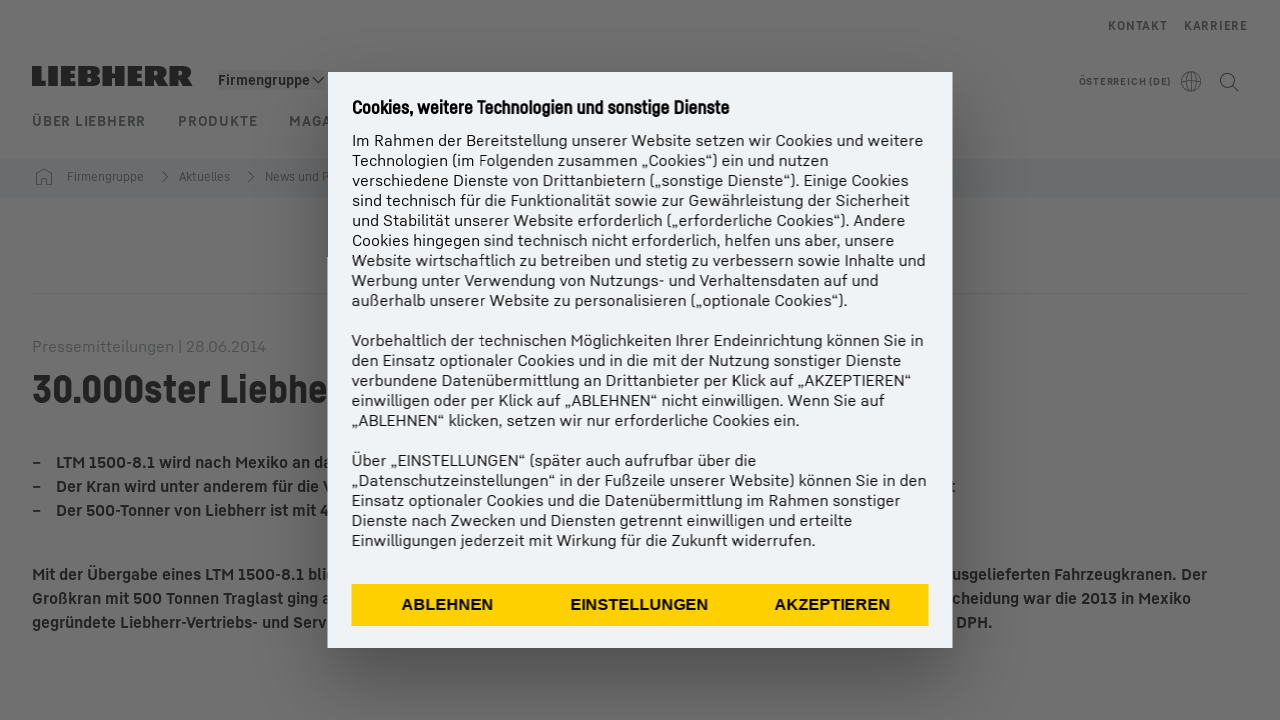

--- FILE ---
content_type: text/html; charset=utf-8
request_url: https://www.liebherr.com/de-at/n/30-000ster-liebherr-fahrzeugkran-ausgeliefert-22762-4445452
body_size: 53247
content:
<!doctype html><html context="corporate" theme="corporate" data-theme="corporate" lang="de" data-stencil-build="yu5o42ia" hydrated="" class="hydrated"><head><meta charset="utf-8" data-next-head><title data-next-head>30.000ster Liebherr-Fahrzeugkran ausgeliefert - Liebherr</title><meta name="viewport" content="width=device-width,initial-scale=1" data-next-head><meta name="description" content="Mit der Übergabe eines LTM 1500-8.1 blickt die Liebherr-Werk Ehingen GmbH auf eine stolze Summe von insgesamt 30.000 ausgelieferten Fahrzeugkranen. Der Großkran"><meta name="og:url" content="https://www.liebherr.com/de-at/n/30-000ster-liebherr-fahrzeugkran-ausgeliefert-22762-4445452"><meta name="twitter:url" content="https://www.liebherr.com/de-at/n/30-000ster-liebherr-fahrzeugkran-ausgeliefert-22762-4445452"><meta name="og:title" content="30.000ster Liebherr-Fahrzeugkran ausgeliefert - Liebherr"><meta name="twitter:title" content="30.000ster Liebherr-Fahrzeugkran ausgeliefert - Liebherr"><meta name="og:description" content="Mit der Übergabe eines LTM 1500-8.1 blickt die Liebherr-Werk Ehingen GmbH auf eine stolze Summe von insgesamt 30.000 ausgelieferten Fahrzeugkranen. Der Großkran"><meta name="twitter:description" content="Mit der Übergabe eines LTM 1500-8.1 blickt die Liebherr-Werk Ehingen GmbH auf eine stolze Summe von insgesamt 30.000 ausgelieferten Fahrzeugkranen. Der Großkran"><meta name="og:image" content="https://www-assets.liebherr.com/media/bu-media/lhbu-corp/images/about-liebherr/general-about-liebherr/liebherr-flags-1200x630.jpg"><meta name="twitter:image" content="https://www-assets.liebherr.com/media/bu-media/lhbu-corp/images/about-liebherr/general-about-liebherr/liebherr-flags-1200x630.jpg"><meta name="twitter:card" content="summary_large_image"><style sty-id="sc-patternlib-toast">/*!@*,:after,:before*/*.sc-patternlib-toast,.sc-patternlib-toast:after,.sc-patternlib-toast:before{border-color:var(--color-neutral-steel-200);border-style:solid;border-width:0;box-sizing:border-box}/*!@a*/a.sc-patternlib-toast{color:inherit;text-decoration:inherit}/*!@audio,canvas,embed,iframe,img,object,svg,video*/audio.sc-patternlib-toast,canvas.sc-patternlib-toast,embed.sc-patternlib-toast,iframe.sc-patternlib-toast,img.sc-patternlib-toast,object.sc-patternlib-toast,svg.sc-patternlib-toast,video.sc-patternlib-toast{display:block;vertical-align:middle}/*!@button,input,optgroup,select,textarea*/button.sc-patternlib-toast,input.sc-patternlib-toast,optgroup.sc-patternlib-toast,select.sc-patternlib-toast,textarea.sc-patternlib-toast{font-feature-settings:inherit;color:inherit;font-family:inherit;font-size:100%;font-variation-settings:inherit;font-weight:inherit;letter-spacing:inherit;line-height:inherit;margin:0;padding:0}/*!@blockquote,dd,dl,fieldset,figure,h1,h2,h3,h4,h5,h6,hr,p,pre*/blockquote.sc-patternlib-toast,dd.sc-patternlib-toast,dl.sc-patternlib-toast,fieldset.sc-patternlib-toast,figure.sc-patternlib-toast,h1.sc-patternlib-toast,h2.sc-patternlib-toast,h3.sc-patternlib-toast,h4.sc-patternlib-toast,h5.sc-patternlib-toast,h6.sc-patternlib-toast,hr.sc-patternlib-toast,p.sc-patternlib-toast,pre.sc-patternlib-toast{margin:0}/*!@fieldset,legend*/fieldset.sc-patternlib-toast,legend.sc-patternlib-toast{padding:0}/*!@h1,h2,h3,h4,h5,h6*/h1.sc-patternlib-toast,h2.sc-patternlib-toast,h3.sc-patternlib-toast,h4.sc-patternlib-toast,h5.sc-patternlib-toast,h6.sc-patternlib-toast{font-synthesis-weight:none}/*!@.block*/.block.sc-patternlib-toast{display:block}/*!@:host*/.sc-patternlib-toast-h{display:block}/*!@.static*/.static.sc-patternlib-toast{position:static}/*!@.flex*/.flex.sc-patternlib-toast{display:flex}/*!@.resize*/.resize.sc-patternlib-toast{resize:both}/*!@.uppercase*/.uppercase.sc-patternlib-toast{text-transform:uppercase}/*!@.filter*/.filter.sc-patternlib-toast{filter:var(--tw-blur) var(--tw-brightness) var(--tw-contrast) var(--tw-grayscale) var(--tw-hue-rotate) var(--tw-invert) var(--tw-saturate) var(--tw-sepia) var(--tw-drop-shadow)}/*!@.fixed*/.fixed.sc-patternlib-toast{position:fixed}/*!@.absolute*/.absolute.sc-patternlib-toast{position:absolute}/*!@.invisible*/.invisible.sc-patternlib-toast{visibility:hidden}/*!@.z-\[1500\]*/.z-\[1500\].sc-patternlib-toast{z-index:1500}/*!@.h-full*/.h-full.sc-patternlib-toast{height:100%}/*!@.min-h-\[56px\]*/.min-h-\[56px\].sc-patternlib-toast{min-height:56px}/*!@.w-full*/.w-full.sc-patternlib-toast{width:100%}/*!@.min-w-\[140px\]*/.min-w-\[140px\].sc-patternlib-toast{min-width:140px}/*!@.cursor-default*/.cursor-default.sc-patternlib-toast{cursor:default}/*!@.cursor-pointer*/.cursor-pointer.sc-patternlib-toast{cursor:pointer}/*!@.select-none*/.select-none.sc-patternlib-toast{-webkit-user-select:none;-moz-user-select:none;user-select:none}/*!@.flex-col*/.flex-col.sc-patternlib-toast{flex-direction:column}/*!@.items-center*/.items-center.sc-patternlib-toast{align-items:center}/*!@.justify-end*/.justify-end.sc-patternlib-toast{justify-content:flex-end}/*!@.justify-between*/.justify-between.sc-patternlib-toast{justify-content:space-between}/*!@.gap-x-2*/.gap-x-2.sc-patternlib-toast{-moz-column-gap:var(--spacing-2);column-gap:var(--spacing-2)}/*!@.overflow-hidden*/.overflow-hidden.sc-patternlib-toast{overflow:hidden}/*!@.overflow-ellipsis*/.overflow-ellipsis.sc-patternlib-toast{text-overflow:ellipsis}/*!@.px-\[24px\]*/.px-\[24px\].sc-patternlib-toast{padding-left:24px;padding-right:24px}/*!@.py-\[12px\]*/.py-\[12px\].sc-patternlib-toast{padding-bottom:12px;padding-top:12px}/*!@.py-\[3px\]*/.py-\[3px\].sc-patternlib-toast{padding-bottom:3px;padding-top:3px}/*!@.pl-\[8px\]*/.pl-\[8px\].sc-patternlib-toast{padding-left:8px}/*!@.font-text-bold*/.font-text-bold.sc-patternlib-toast{font-family:var(--copytext-font-family-bold)}/*!@.text-copy-small-uniform*/.text-copy-small-uniform.sc-patternlib-toast{font-size:var(--copytext-font-size-small-noctx);line-height:var(--copytext-line-height-small-noctx)}</style><style sty-id="sc-patternlib-header">/*!@*,:after,:before*/*.sc-patternlib-header,.sc-patternlib-header:after,.sc-patternlib-header:before{border-color:var(--color-neutral-steel-200);border-style:solid;border-width:0;box-sizing:border-box}/*!@a*/a.sc-patternlib-header{color:inherit;text-decoration:inherit}/*!@audio,canvas,embed,iframe,img,object,svg,video*/audio.sc-patternlib-header,canvas.sc-patternlib-header,embed.sc-patternlib-header,iframe.sc-patternlib-header,img.sc-patternlib-header,object.sc-patternlib-header,svg.sc-patternlib-header,video.sc-patternlib-header{display:block;vertical-align:middle}/*!@button,input,optgroup,select,textarea*/button.sc-patternlib-header,input.sc-patternlib-header,optgroup.sc-patternlib-header,select.sc-patternlib-header,textarea.sc-patternlib-header{font-feature-settings:inherit;color:inherit;font-family:inherit;font-size:100%;font-variation-settings:inherit;font-weight:inherit;letter-spacing:inherit;line-height:inherit;margin:0;padding:0}/*!@blockquote,dd,dl,fieldset,figure,h1,h2,h3,h4,h5,h6,hr,p,pre*/blockquote.sc-patternlib-header,dd.sc-patternlib-header,dl.sc-patternlib-header,fieldset.sc-patternlib-header,figure.sc-patternlib-header,h1.sc-patternlib-header,h2.sc-patternlib-header,h3.sc-patternlib-header,h4.sc-patternlib-header,h5.sc-patternlib-header,h6.sc-patternlib-header,hr.sc-patternlib-header,p.sc-patternlib-header,pre.sc-patternlib-header{margin:0}/*!@fieldset,legend*/fieldset.sc-patternlib-header,legend.sc-patternlib-header{padding:0}/*!@h1,h2,h3,h4,h5,h6*/h1.sc-patternlib-header,h2.sc-patternlib-header,h3.sc-patternlib-header,h4.sc-patternlib-header,h5.sc-patternlib-header,h6.sc-patternlib-header{font-synthesis-weight:none}/*!@.visible*/.visible.sc-patternlib-header{visibility:visible}/*!@.static*/.static.sc-patternlib-header{position:static}/*!@.fixed*/.fixed.sc-patternlib-header{position:fixed}/*!@.absolute*/.absolute.sc-patternlib-header{position:absolute}/*!@.relative*/.relative.sc-patternlib-header{position:relative}/*!@.block*/.block.sc-patternlib-header{display:block}/*!@.flex*/.flex.sc-patternlib-header{display:flex}/*!@.grid*/.grid.sc-patternlib-header{display:grid}/*!@.hidden*/.hidden.sc-patternlib-header{display:none}/*!@.transform*/.transform.sc-patternlib-header{transform:translate(var(--tw-translate-x),var(--tw-translate-y)) rotate(var(--tw-rotate)) skewX(var(--tw-skew-x)) skewY(var(--tw-skew-y)) scaleX(var(--tw-scale-x)) scaleY(var(--tw-scale-y))}/*!@.flex-wrap*/.flex-wrap.sc-patternlib-header{flex-wrap:wrap}/*!@.outline*/.outline.sc-patternlib-header{outline-style:solid}/*!@.transition*/.transition.sc-patternlib-header{transition-duration:.15s;transition-property:color,background-color,border-color,text-decoration-color,fill,stroke,opacity,box-shadow,transform,filter,-webkit-backdrop-filter;transition-property:color,background-color,border-color,text-decoration-color,fill,stroke,opacity,box-shadow,transform,filter,backdrop-filter;transition-property:color,background-color,border-color,text-decoration-color,fill,stroke,opacity,box-shadow,transform,filter,backdrop-filter,-webkit-backdrop-filter;transition-timing-function:cubic-bezier(.4,0,.2,1)}/*!@:host*/.sc-patternlib-header-h{display:block}/*!@.mobile-wrapper*/.mobile-wrapper.sc-patternlib-header{background-color:var(--color-white);display:grid;grid-template-areas:"logo service-top burger" "namespace namespace namespace" "main main main" "mobileLayer mobileLayer mobileLayer";grid-template-columns:150px calc(100% - 199px) 49px;position:relative;width:100%}/*!@.mobile-wrapper.mobile-menu-open*/.mobile-wrapper.mobile-menu-open.sc-patternlib-header{align-content:flex-start}/*!@.mobile-wrapper.mobile-menu-open .mobile-layer .meta-wrapper*/.mobile-wrapper.mobile-menu-open.sc-patternlib-header .mobile-layer.sc-patternlib-header .meta-wrapper.sc-patternlib-header{display:block}/*!@.logo-wrapper*/.logo-wrapper.sc-patternlib-header{align-items:flex-end;display:flex;grid-area:logo;height:40px;padding-left:20px}/*!@.logo-wrapper:only-child*/.logo-wrapper.sc-patternlib-header:only-child{padding-bottom:0}/*!@.service-top-wrapper*/.service-top-wrapper.sc-patternlib-header{grid-area:service-top;height:40px;justify-self:end}/*!@.service-bottom-wrapper*/.service-bottom-wrapper.sc-patternlib-header{grid-area:service-bottom;height:var(--spacing-0);overflow:hidden}/*!@.is-mobile .service-bottom-wrapper*/.is-mobile.sc-patternlib-header .service-bottom-wrapper.sc-patternlib-header{height:auto;overflow:auto}/*!@.mobile-layer .service-bottom-wrapper*/.mobile-layer.sc-patternlib-header .service-bottom-wrapper.sc-patternlib-header{border-color:var(--color-steel-200);border-style:solid;border-top-width:1px;display:block;padding-top:23px}/*!@::slotted(.service-navigation-bottom)*/.sc-patternlib-header-s>.service-navigation-bottom{color:var(--color-neutral-steel-800);display:flex;flex-wrap:wrap;padding-left:14px;padding-right:14px}/*!@.namespace-wrapper*/.namespace-wrapper.sc-patternlib-header{grid-area:namespace;height:27px;padding-left:20px}/*!@.main-wrapper*/.main-wrapper.sc-patternlib-header{grid-area:main;opacity:1;overflow:hidden;position:relative;transition:transform .2s ease-in,height .2s ease-in,left .2s ease-in,opacity 0s ease-in .2s}/*!@.main-wrapper--hidden*/.main-wrapper--hidden.sc-patternlib-header{display:none}/*!@.mobile-menu-open .main-wrapper*/.mobile-menu-open.sc-patternlib-header .main-wrapper.sc-patternlib-header{opacity:1;transition:transform .2s ease-in,left .2s ease-in,opacity 0s ease-in 0s}/*!@.show-level-2 .main-wrapper,.show-level-3 .main-wrapper*/.show-level-2.sc-patternlib-header .main-wrapper.sc-patternlib-header,.show-level-3.sc-patternlib-header .main-wrapper.sc-patternlib-header{transform:translateX(-100%)}/*!@.header-wrapper*/.header-wrapper.sc-patternlib-header{align-items:center;background-color:var(--color-white);display:flex;min-height:48px;overflow-x:clip;padding-top:2px;position:relative;width:100%}/*!@.flyout*/.flyout.sc-patternlib-header{grid-area:main;left:var(--spacing-0);opacity:0;position:absolute;top:var(--spacing-0);transform:translateX(50%);transition:transform .2s ease-in,left .2s ease-in;width:200%}/*!@.mobile-menu-open .flyout*/.mobile-menu-open.sc-patternlib-header .flyout.sc-patternlib-header{opacity:1}/*!@.show-level-2 .flyout*/.show-level-2.sc-patternlib-header .flyout.sc-patternlib-header{transform:translateX(0)}/*!@.show-level-3 .flyout*/.show-level-3.sc-patternlib-header .flyout.sc-patternlib-header{transform:translateX(-50%)}/*!@.meta-wrapper*/.meta-wrapper.sc-patternlib-header{display:none;grid-area:meta;height:var(--spacing-0);overflow:hidden;padding-bottom:15px}/*!@.is-mobile .meta-wrapper*/.is-mobile.sc-patternlib-header .meta-wrapper.sc-patternlib-header{height:auto;overflow:auto}/*!@.burger-menu*/.burger-menu.sc-patternlib-header{align-items:center;background-color:transparent;display:flex;grid-area:burger;height:40px;justify-content:center;padding-left:10px;padding-right:15px;padding-top:4px}/*!@.burger-menu .menu-button*/.burger-menu.sc-patternlib-header .menu-button.sc-patternlib-header{align-items:center;background-image:none;border-style:none;cursor:pointer;display:flex;height:24px;outline:2px solid transparent;outline-offset:2px;padding:var(--spacing-0);position:relative;width:24px}/*!@.burger-menu .menu-button .menu-icon-checkbox*/.burger-menu.sc-patternlib-header .menu-button.sc-patternlib-header .menu-icon-checkbox.sc-patternlib-header{-webkit-touch-callout:none;cursor:pointer;display:block;height:100%;opacity:0;position:absolute;width:100%;z-index:2}/*!@.burger-menu .menu-button div*/.burger-menu.sc-patternlib-header .menu-button.sc-patternlib-header div.sc-patternlib-header{bottom:var(--spacing-0);height:12px;left:var(--spacing-0);margin:auto;position:relative;right:var(--spacing-0);top:var(--spacing-0);top:2px;width:18px}/*!@.burger-menu .menu-button span*/.burger-menu.sc-patternlib-header .menu-button.sc-patternlib-header span.sc-patternlib-header{background-color:var(--bar-bg,#000);border-radius:0;display:block;height:1px;position:absolute;transition:all .2s cubic-bezier(.1,.82,.76,.965);width:100%}/*!@.burger-menu .menu-button span:first-of-type*/.burger-menu.sc-patternlib-header .menu-button.sc-patternlib-header span.sc-patternlib-header:first-of-type{top:0}/*!@.burger-menu .menu-button span:last-of-type*/.burger-menu.sc-patternlib-header .menu-button.sc-patternlib-header span.sc-patternlib-header:last-of-type{bottom:0}/*!@.mobile-menu-open .menu-button:hover .menu-icon-checkbox+div span*/.mobile-menu-open.sc-patternlib-header .menu-button.sc-patternlib-header:hover .menu-icon-checkbox.sc-patternlib-header+div.sc-patternlib-header span.sc-patternlib-header{width:22px}/*!@.mobile-menu-open .menu-button .menu-icon-checkbox+div span:first-of-type*/.mobile-menu-open.sc-patternlib-header .menu-button.sc-patternlib-header .menu-icon-checkbox.sc-patternlib-header+div.sc-patternlib-header span.sc-patternlib-header:first-of-type{top:6px;transform:rotate(45deg)}/*!@.mobile-menu-open .menu-button .menu-icon-checkbox+div span:last-of-type*/.mobile-menu-open.sc-patternlib-header .menu-button.sc-patternlib-header .menu-icon-checkbox.sc-patternlib-header+div.sc-patternlib-header span.sc-patternlib-header:last-of-type{bottom:5px;transform:rotate(-45deg)}/*!@.portal-wrapper*/.portal-wrapper.sc-patternlib-header{height:27px;padding-bottom:11px}/*!@.partner-wrapper*/.partner-wrapper.sc-patternlib-header{height:27px;padding-bottom:9px}/*!@.liebherr-logo*/.liebherr-logo.sc-patternlib-header{height:16px;margin-bottom:9px;min-width:128px}/*!@.partner-logo*/.partner-logo.sc-patternlib-header{height:18px}/*!@.service-navigation-top*/.service-navigation-top.sc-patternlib-header{align-items:center;display:flex;font-size:var(--copytext-font-size-smaller);padding-top:4px}/*!@.bu-navigation*/.bu-navigation.sc-patternlib-header{display:none;left:var(--spacing-0);position:absolute;top:var(--spacing-0)}/*!@::slotted(a)*/.sc-patternlib-header-s>a{color:var(--color-black);text-decoration-line:none}/*!@::slotted(a:hover)*/.sc-patternlib-header-s>a:hover{color:var(--color-steel-600)}/*!@.mobile-layer*/.mobile-layer.sc-patternlib-header{background-color:var(--color-white);bottom:var(--spacing-0);grid-area:mobileLayer;left:150%;min-height:calc(100% - 68px);overflow:hidden;padding-bottom:23px;position:fixed;top:68px;transition:left .2s ease-in,width 0s linear .2s;width:var(--spacing-0)}/*!@.mobile-menu-open .mobile-layer*/.mobile-menu-open.sc-patternlib-header .mobile-layer.sc-patternlib-header{left:var(--spacing-0);overflow-y:auto;position:fixed;top:68px;transition:left .2s ease-in,width 0s linear 0s;width:100%}/*!@.product-segments-wrapper*/.product-segments-wrapper.sc-patternlib-header{height:var(--spacing-0);overflow:hidden;padding-top:15px}/*!@.is-mobile .product-segments-wrapper*/.is-mobile.sc-patternlib-header .product-segments-wrapper.sc-patternlib-header{height:auto;overflow:auto}/*!@.product-segments-wrapper ::slotted(a)*/.product-segments-wrapper .sc-patternlib-header-s>a{align-items:center;color:var(--color-black);display:flex;flex-direction:row;font-size:var(--copytext-font-size-smaller);justify-content:space-between;letter-spacing:var(--letter-spacing-basic);line-height:var(--copytext-line-height-small);outline:2px solid transparent;outline-offset:2px;padding-left:20px;padding-right:14px;padding-top:12px}/*!@.backdrop*/.backdrop.sc-patternlib-header{bottom:var(--spacing-0);display:none;left:var(--spacing-0);opacity:0;position:fixed;right:var(--spacing-0);top:var(--spacing-0);transition:opacity .15s linear;width:var(--spacing-0);z-index:-10}/*!@.backdrop.show-backdrop*/.backdrop.show-backdrop.sc-patternlib-header{opacity:1;width:auto}@media (min-width:768px){/*!@.mobile-wrapper*/.mobile-wrapper.sc-patternlib-header{grid-template-columns:150px calc(100% - 204px) 54px}/*!@.mobile-wrapper:has(.logo-wrapper:only-child)*/.mobile-wrapper.sc-patternlib-header:has(.logo-wrapper:only-child){align-content:center;align-items:center;display:flex;height:72px;padding-bottom:0}/*!@.mobile-wrapper:has(.logo-wrapper:only-child) .logo-wrapper:only-child*/.mobile-wrapper.sc-patternlib-header:has(.logo-wrapper:only-child) .logo-wrapper.sc-patternlib-header:only-child{align-items:center}/*!@.service-top-wrapper*/.service-top-wrapper.sc-patternlib-header{height:44px;padding-top:7px}/*!@.main-wrapper*/.main-wrapper.sc-patternlib-header{opacity:0}/*!@.header-wrapper*/.header-wrapper.sc-patternlib-header{min-height:72px}/*!@.burger-menu*/.burger-menu.sc-patternlib-header{height:44px;padding-left:15px;padding-top:12px}/*!@.burger-menu .menu-button*/.burger-menu.sc-patternlib-header .menu-button.sc-patternlib-header{height:32px;width:32px}/*!@.burger-menu .menu-button div*/.burger-menu.sc-patternlib-header .menu-button.sc-patternlib-header div.sc-patternlib-header{height:16px;top:4px;width:24px}/*!@.mobile-menu-open .menu-button .menu-icon-checkbox+div span:first-of-type*/.mobile-menu-open.sc-patternlib-header .menu-button.sc-patternlib-header .menu-icon-checkbox.sc-patternlib-header+div.sc-patternlib-header span.sc-patternlib-header:first-of-type{top:7px}/*!@.mobile-menu-open .menu-button .menu-icon-checkbox+div span:last-of-type*/.mobile-menu-open.sc-patternlib-header .menu-button.sc-patternlib-header .menu-icon-checkbox.sc-patternlib-header+div.sc-patternlib-header span.sc-patternlib-header:last-of-type{bottom:8px}/*!@.liebherr-logo*/.liebherr-logo.sc-patternlib-header{margin-bottom:3px}/*!@.service-navigation-top*/.service-navigation-top.sc-patternlib-header{font-size:var(--copytext-font-size-small)}/*!@.mobile-layer*/.mobile-layer.sc-patternlib-header{min-height:calc(100% - 72px);top:72px}/*!@.mobile-menu-open .mobile-layer*/.mobile-menu-open.sc-patternlib-header .mobile-layer.sc-patternlib-header{top:72px}}@media (min-width:992px){/*!@.mobile-wrapper*/.mobile-wrapper.sc-patternlib-header{align-items:center;grid-template-areas:"meta meta meta meta" "logo namespace service-bottom service-top" "main main main main";grid-template-columns:auto 1fr 1fr auto;overflow:visible;padding-bottom:17px;position:static;row-gap:0}/*!@.logo-wrapper*/.logo-wrapper.sc-patternlib-header{height:auto;padding-bottom:6px;padding-left:var(--spacing-0)}/*!@.service-top-wrapper*/.service-top-wrapper.sc-patternlib-header{height:auto;padding-top:0}/*!@.service-bottom-wrapper*/.service-bottom-wrapper.sc-patternlib-header{height:auto;overflow:auto;padding-top:3px}/*!@.mobile-layer .service-bottom-wrapper*/.mobile-layer.sc-patternlib-header .service-bottom-wrapper.sc-patternlib-header{border-width:0;display:flex;justify-content:flex-end;padding-top:var(--spacing-0)}/*!@::slotted(.service-navigation-bottom)*/.sc-patternlib-header-s>.service-navigation-bottom{padding-left:var(--spacing-0);padding-right:var(--spacing-0)}/*!@.namespace-wrapper*/.namespace-wrapper.sc-patternlib-header{padding-bottom:0;padding-left:var(--spacing-0);padding-top:3px}/*!@.main-wrapper*/.main-wrapper.sc-patternlib-header{display:block;height:auto!important;left:var(--spacing-0);opacity:1;overflow:visible;padding-top:5px}/*!@.show-level-2 .main-wrapper,.show-level-3 .main-wrapper*/.show-level-2.sc-patternlib-header .main-wrapper.sc-patternlib-header,.show-level-3.sc-patternlib-header .main-wrapper.sc-patternlib-header{transform:none}/*!@.header-wrapper*/.header-wrapper.sc-patternlib-header{display:block;overflow-x:visible;padding-top:var(--spacing-0)}/*!@.flyout*/.flyout.sc-patternlib-header{grid-area:unset;left:var(--spacing-0);opacity:1;position:absolute;right:var(--spacing-0);top:100%;width:100%}/*!@.flyout,.show-level-2 .flyout,.show-level-3 .flyout*/.flyout.sc-patternlib-header,.show-level-2.sc-patternlib-header .flyout.sc-patternlib-header,.show-level-3.sc-patternlib-header .flyout.sc-patternlib-header{transform:none}/*!@.meta-wrapper*/.meta-wrapper.sc-patternlib-header{display:block;height:auto;overflow:auto;padding-bottom:4px;padding-top:14px;text-align:right}/*!@.burger-menu*/.burger-menu.sc-patternlib-header{display:none}/*!@.portal-wrapper*/.portal-wrapper.sc-patternlib-header{margin-bottom:var(--spacing-0);padding-bottom:8px;padding-left:17px}/*!@.partner-wrapper*/.partner-wrapper.sc-patternlib-header{align-items:center;border-color:var(--color-steel-200);border-left-width:2px;bottom:18px;display:flex;height:46px;margin-left:24px;margin-top:var(--spacing-0);padding-bottom:var(--spacing-0);padding-left:24px;position:relative}/*!@.liebherr-logo*/.liebherr-logo.sc-patternlib-header{height:20px}/*!@.partner-logo*/.partner-logo.sc-patternlib-header{align-items:center;display:flex;height:25px}/*!@.service-navigation-top*/.service-navigation-top.sc-patternlib-header{font-size:var(--copytext-font-size-extra-small)}/*!@.bu-navigation*/.bu-navigation.sc-patternlib-header{display:block;width:100%}/*!@.bu-navigation ::slotted(*)*/.bu-navigation .sc-patternlib-header-s>*{position:relative;z-index:20}/*!@.mobile-layer*/.mobile-layer.sc-patternlib-header{top:var(--spacing-0)}/*!@.mobile-layer,.product-segments-wrapper*/.mobile-layer.sc-patternlib-header,.product-segments-wrapper.sc-patternlib-header{display:none;transition:none}/*!@.product-segments-wrapper ::slotted(a)*/.product-segments-wrapper .sc-patternlib-header-s>a{display:none}/*!@.backdrop*/.backdrop.sc-patternlib-header{display:block}/*!@.main-navigation-content*/.main-navigation-content.sc-patternlib-header{position:relative;z-index:10}}@media (max-width:992px){/*!@.main-navigation-content*/.main-navigation-content.sc-patternlib-header{width:100vw}}</style><style sty-id="sc-patternlib-breadcrumb-website">/*!@*,:after,:before*/*.sc-patternlib-breadcrumb-website,.sc-patternlib-breadcrumb-website:after,.sc-patternlib-breadcrumb-website:before{border-color:var(--color-neutral-steel-200);border-style:solid;border-width:0;box-sizing:border-box}/*!@a*/a.sc-patternlib-breadcrumb-website{color:inherit;text-decoration:inherit}/*!@audio,canvas,embed,iframe,img,object,svg,video*/audio.sc-patternlib-breadcrumb-website,canvas.sc-patternlib-breadcrumb-website,embed.sc-patternlib-breadcrumb-website,iframe.sc-patternlib-breadcrumb-website,img.sc-patternlib-breadcrumb-website,object.sc-patternlib-breadcrumb-website,svg.sc-patternlib-breadcrumb-website,video.sc-patternlib-breadcrumb-website{display:block;vertical-align:middle}/*!@button,input,optgroup,select,textarea*/button.sc-patternlib-breadcrumb-website,input.sc-patternlib-breadcrumb-website,optgroup.sc-patternlib-breadcrumb-website,select.sc-patternlib-breadcrumb-website,textarea.sc-patternlib-breadcrumb-website{font-feature-settings:inherit;color:inherit;font-family:inherit;font-size:100%;font-variation-settings:inherit;font-weight:inherit;letter-spacing:inherit;line-height:inherit;margin:0;padding:0}/*!@blockquote,dd,dl,fieldset,figure,h1,h2,h3,h4,h5,h6,hr,p,pre*/blockquote.sc-patternlib-breadcrumb-website,dd.sc-patternlib-breadcrumb-website,dl.sc-patternlib-breadcrumb-website,fieldset.sc-patternlib-breadcrumb-website,figure.sc-patternlib-breadcrumb-website,h1.sc-patternlib-breadcrumb-website,h2.sc-patternlib-breadcrumb-website,h3.sc-patternlib-breadcrumb-website,h4.sc-patternlib-breadcrumb-website,h5.sc-patternlib-breadcrumb-website,h6.sc-patternlib-breadcrumb-website,hr.sc-patternlib-breadcrumb-website,p.sc-patternlib-breadcrumb-website,pre.sc-patternlib-breadcrumb-website{margin:0}/*!@fieldset,legend*/fieldset.sc-patternlib-breadcrumb-website,legend.sc-patternlib-breadcrumb-website{padding:0}/*!@h1,h2,h3,h4,h5,h6*/h1.sc-patternlib-breadcrumb-website,h2.sc-patternlib-breadcrumb-website,h3.sc-patternlib-breadcrumb-website,h4.sc-patternlib-breadcrumb-website,h5.sc-patternlib-breadcrumb-website,h6.sc-patternlib-breadcrumb-website{font-synthesis-weight:none}/*!@.absolute*/.absolute.sc-patternlib-breadcrumb-website{position:absolute}/*!@.relative*/.relative.sc-patternlib-breadcrumb-website{position:relative}/*!@.block*/.block.sc-patternlib-breadcrumb-website{display:block}/*!@.flex*/.flex.sc-patternlib-breadcrumb-website{display:flex}/*!@.hidden*/.hidden.sc-patternlib-breadcrumb-website{display:none}/*!@:host*/.sc-patternlib-breadcrumb-website-h{display:block}/*!@.breadcrumb*/.breadcrumb.sc-patternlib-breadcrumb-website{background-color:var(--color-neutral-steel-100);min-height:38px;padding-bottom:6px;padding-top:6px;position:relative}/*!@.breadcrumb:after,.breadcrumb:before*/.breadcrumb.sc-patternlib-breadcrumb-website:after,.breadcrumb.sc-patternlib-breadcrumb-website:before{background-color:var(--color-neutral-steel-100);content:"";height:100%;position:absolute;top:var(--spacing-0);width:50vw;z-index:-1}/*!@.breadcrumb:before*/.breadcrumb.sc-patternlib-breadcrumb-website:before{left:auto;right:50%}/*!@.breadcrumb:after*/.breadcrumb.sc-patternlib-breadcrumb-website:after{left:50%;right:auto}/*!@.breadcrumb-wrapper*/.breadcrumb-wrapper.sc-patternlib-breadcrumb-website{display:flex;overflow:hidden}/*!@.breadcrumb-scroll-container*/.breadcrumb-scroll-container.sc-patternlib-breadcrumb-website{-webkit-overflow-scrolling:touch;align-items:center;display:flex;justify-content:flex-start;overflow-x:auto;overflow:-moz-scrollbars-none;scroll-behavior:smooth;scroll-padding-left:0;scroll-snap-type:x mandatory;scrollbar-width:none;white-space:nowrap}/*!@.breadcrumb-scroll-container::-webkit-scrollbar*/.breadcrumb-scroll-container.sc-patternlib-breadcrumb-website::-webkit-scrollbar{display:none}/*!@.breadcrumb-item*/.breadcrumb-item.sc-patternlib-breadcrumb-website{align-items:center;color:var(--color-neutral-steel-800);display:flex;font-size:var(--copytext-font-size-extra-small-noctx);line-height:var(--copytext-line-height-extra-small-noctx);min-height:18px;scroll-snap-align:start;scroll-snap-stop:always;white-space:nowrap}/*!@.breadcrumb-item--hidden*/.breadcrumb-item--hidden.sc-patternlib-breadcrumb-website{display:none}/*!@.breadcrumb-arrow-icon*/.breadcrumb-arrow-icon.sc-patternlib-breadcrumb-website{margin-left:5px;margin-right:5px}@media (min-width:992px){/*!@.breadcrumb-item*/.breadcrumb-item.sc-patternlib-breadcrumb-website{min-height:24px}/*!@.breadcrumb-arrow-icon*/.breadcrumb-arrow-icon.sc-patternlib-breadcrumb-website{margin-left:13px;margin-right:6px}}@media (max-width:991px){/*!@.breadcrumb*/.breadcrumb.sc-patternlib-breadcrumb-website{align-items:center;display:flex}}/*!@.visible*/.visible.sc-patternlib-breadcrumb-website{visibility:visible}/*!@.invisible*/.invisible.sc-patternlib-breadcrumb-website{visibility:hidden}/*!@.static*/.static.sc-patternlib-breadcrumb-website{position:static}/*!@.resize*/.resize.sc-patternlib-breadcrumb-website{resize:both}</style><style sty-id="sc-patternlib-link-v2">/*!@*,:after,:before*/*.sc-patternlib-link-v2,.sc-patternlib-link-v2:after,.sc-patternlib-link-v2:before{border-color:var(--color-neutral-steel-200);border-style:solid;border-width:0;box-sizing:border-box}/*!@a*/a.sc-patternlib-link-v2{color:inherit;text-decoration:inherit}/*!@audio,canvas,embed,iframe,img,object,svg,video*/audio.sc-patternlib-link-v2,canvas.sc-patternlib-link-v2,embed.sc-patternlib-link-v2,iframe.sc-patternlib-link-v2,img.sc-patternlib-link-v2,object.sc-patternlib-link-v2,svg.sc-patternlib-link-v2,video.sc-patternlib-link-v2{display:block;vertical-align:middle}/*!@button,input,optgroup,select,textarea*/button.sc-patternlib-link-v2,input.sc-patternlib-link-v2,optgroup.sc-patternlib-link-v2,select.sc-patternlib-link-v2,textarea.sc-patternlib-link-v2{font-feature-settings:inherit;color:inherit;font-family:inherit;font-size:100%;font-variation-settings:inherit;font-weight:inherit;letter-spacing:inherit;line-height:inherit;margin:0;padding:0}/*!@blockquote,dd,dl,fieldset,figure,h1,h2,h3,h4,h5,h6,hr,p,pre*/blockquote.sc-patternlib-link-v2,dd.sc-patternlib-link-v2,dl.sc-patternlib-link-v2,fieldset.sc-patternlib-link-v2,figure.sc-patternlib-link-v2,h1.sc-patternlib-link-v2,h2.sc-patternlib-link-v2,h3.sc-patternlib-link-v2,h4.sc-patternlib-link-v2,h5.sc-patternlib-link-v2,h6.sc-patternlib-link-v2,hr.sc-patternlib-link-v2,p.sc-patternlib-link-v2,pre.sc-patternlib-link-v2{margin:0}/*!@fieldset,legend*/fieldset.sc-patternlib-link-v2,legend.sc-patternlib-link-v2{padding:0}/*!@h1,h2,h3,h4,h5,h6*/h1.sc-patternlib-link-v2,h2.sc-patternlib-link-v2,h3.sc-patternlib-link-v2,h4.sc-patternlib-link-v2,h5.sc-patternlib-link-v2,h6.sc-patternlib-link-v2{font-synthesis-weight:none}/*!@.inline*/.inline.sc-patternlib-link-v2{display:inline}/*!@.flex*/.flex.sc-patternlib-link-v2{display:flex}/*!@.transform*/.transform.sc-patternlib-link-v2{transform:translate(var(--tw-translate-x),var(--tw-translate-y)) rotate(var(--tw-rotate)) skewX(var(--tw-skew-x)) skewY(var(--tw-skew-y)) scaleX(var(--tw-scale-x)) scaleY(var(--tw-scale-y))}/*!@.uppercase*/.uppercase.sc-patternlib-link-v2{text-transform:uppercase}/*!@.underline*/.underline.sc-patternlib-link-v2{text-decoration-line:underline}/*!@.outline*/.outline.sc-patternlib-link-v2{outline-style:solid}/*!@:host*/.sc-patternlib-link-v2-h{display:flex}/*!@:host a*/.sc-patternlib-link-v2-h a.sc-patternlib-link-v2{display:inline-block;text-decoration:none}/*!@.link*/.link.sc-patternlib-link-v2{background-color:var(--link-surface-default);box-sizing:border-box;display:inline-block;-webkit-hyphens:auto;hyphens:auto;letter-spacing:normal;margin:0;outline:none;overflow-wrap:anywhere;padding:0;-webkit-user-select:none;-moz-user-select:none;user-select:none;word-break:normal}/*!@.link.prominent*/.link.prominent.sc-patternlib-link-v2{fill:var(--link-text-default);color:var(--link-text-default);font-family:var(--copytext-font-family-bold);font-size:14px;font-weight:400;letter-spacing:var(--letter-spacing-basic);line-height:24px;text-transform:uppercase}/*!@.link.prominent .underlined*/.link.prominent.sc-patternlib-link-v2 .underlined.sc-patternlib-link-v2{text-decoration-line:underline;-moz-text-decoration-line:underline;text-decoration-thickness:2px;text-underline-offset:6px}/*!@.link.decent*/.link.decent.sc-patternlib-link-v2{fill:var(--link-text-decent-default);color:var(--link-text-decent-default);font-family:var(--copytext-font-family);font-size:16px;font-weight:400;line-height:24px}/*!@.link.decent .underlined*/.link.decent.sc-patternlib-link-v2 .underlined.sc-patternlib-link-v2{text-decoration-line:underline;-moz-text-decoration-line:underline;text-decoration-thickness:1px;text-underline-offset:2px}/*!@.link.decent .icon-wrapper*/.link.decent.sc-patternlib-link-v2 .icon-wrapper.sc-patternlib-link-v2{transform:translateY(1px)}/*!@.link .content-wrapper*/.link.sc-patternlib-link-v2 .content-wrapper.sc-patternlib-link-v2{align-items:center;display:flex;gap:8px;justify-content:center}/*!@.link .content-wrapper.no-anchor*/.link.sc-patternlib-link-v2 .content-wrapper.no-anchor.sc-patternlib-link-v2{display:inline-flex}/*!@.link .icon-wrapper*/.link.sc-patternlib-link-v2 .icon-wrapper.sc-patternlib-link-v2{display:flex;justify-content:center;text-decoration-line:none}/*!@.link.disabled,.link.loading*/.link.disabled.sc-patternlib-link-v2,.link.loading.sc-patternlib-link-v2{fill:var(--link-text-disabled);color:var(--link-text-disabled);cursor:none;pointer-events:none}/*!@.link:hover*/.link.sc-patternlib-link-v2:hover{cursor:pointer}/*!@.link .no-anchor,.link a*/.link.sc-patternlib-link-v2 .no-anchor.sc-patternlib-link-v2,.link.sc-patternlib-link-v2 a.sc-patternlib-link-v2{outline:2px solid transparent;outline-offset:3px}/*!@.link .no-anchor:focus,.link a:focus*/.link.sc-patternlib-link-v2 .no-anchor.sc-patternlib-link-v2:focus,.link.sc-patternlib-link-v2 a.sc-patternlib-link-v2:focus{outline:none}/*!@.link .no-anchor:focus-visible,.link a:focus-visible*/.link.sc-patternlib-link-v2 .no-anchor.sc-patternlib-link-v2:focus-visible,.link.sc-patternlib-link-v2 a.sc-patternlib-link-v2:focus-visible{outline:2px solid var(--color-focus-outline);outline-offset:3px}/*!@.link .no-anchor:focus-visible.focus-gap-theme-color,.link a:focus-visible.focus-gap-theme-color*/.link.sc-patternlib-link-v2 .no-anchor.sc-patternlib-link-v2:focus-visible.focus-gap-theme-color,.link.sc-patternlib-link-v2 a.sc-patternlib-link-v2:focus-visible.focus-gap-theme-color{box-shadow:0 0 0 3px var(--color-focus-gap),0 0 0 5px var(--color-focus-outline);outline:none}/*!@.link.color-inverted a:focus-visible,.link.color-inverted.no-anchor:focus-visible*/.link.color-inverted.sc-patternlib-link-v2 a.sc-patternlib-link-v2:focus-visible,.link.color-inverted.no-anchor.sc-patternlib-link-v2:focus-visible{outline:2px solid var(--color-white);outline-offset:3px}/*!@.link.color-inverted a:focus-visible.focus-gap-theme-color,.link.color-inverted.no-anchor:focus-visible.focus-gap-theme-color*/.link.color-inverted.sc-patternlib-link-v2 a.sc-patternlib-link-v2:focus-visible.focus-gap-theme-color,.link.color-inverted.no-anchor.sc-patternlib-link-v2:focus-visible.focus-gap-theme-color{box-shadow:0 0 0 3px var(--color-white),0 0 0 5px var(--color-white);outline:none}/*!@.link.prominent .icon-wrapper patternlib-icon*/.link.prominent.sc-patternlib-link-v2 .icon-wrapper.sc-patternlib-link-v2 patternlib-icon.sc-patternlib-link-v2{fill:var(--link-text-default)!important;color:var(--link-text-default)!important}/*!@.link.decent .icon-wrapper patternlib-icon*/.link.decent.sc-patternlib-link-v2 .icon-wrapper.sc-patternlib-link-v2 patternlib-icon.sc-patternlib-link-v2{fill:var(--link-text-decent-default)!important;color:var(--link-text-decent-default)!important}/*!@.link.hovered,.link:hover*/.link.hovered.sc-patternlib-link-v2,.link.sc-patternlib-link-v2:hover{fill:var(--link-text-hover);color:var(--link-text-hover)}/*!@.link.hovered .underlined,.link:hover .underlined*/.link.hovered.sc-patternlib-link-v2 .underlined.sc-patternlib-link-v2,.link.sc-patternlib-link-v2:hover .underlined.sc-patternlib-link-v2{text-decoration-color:var(--link-text-hover)}/*!@.link.hovered .link-content-wrapper-label,.link:hover .link-content-wrapper-label*/.link.hovered.sc-patternlib-link-v2 .link-content-wrapper-label.sc-patternlib-link-v2,.link.sc-patternlib-link-v2:hover .link-content-wrapper-label.sc-patternlib-link-v2{border-color:var(--link-text-hover)}/*!@.link.hovered .icon-wrapper patternlib-icon,.link:hover .icon-wrapper patternlib-icon*/.link.hovered.sc-patternlib-link-v2 .icon-wrapper.sc-patternlib-link-v2 patternlib-icon.sc-patternlib-link-v2,.link.sc-patternlib-link-v2:hover .icon-wrapper.sc-patternlib-link-v2 patternlib-icon.sc-patternlib-link-v2{fill:var(--link-text-hover)!important;color:var(--link-text-hover)!important}/*!@.link .active*/.link.sc-patternlib-link-v2 .active.sc-patternlib-link-v2{fill:var(--link-text-active);color:var(--link-text-active)}/*!@.link .active .underlined*/.link.sc-patternlib-link-v2 .active.sc-patternlib-link-v2 .underlined.sc-patternlib-link-v2{text-decoration-color:var(--link-text-active)}/*!@.link .active .link-content-wrapper-label*/.link.sc-patternlib-link-v2 .active.sc-patternlib-link-v2 .link-content-wrapper-label.sc-patternlib-link-v2{border-color:var(--link-text-active)}/*!@.link .active .icon-wrapper patternlib-icon*/.link.sc-patternlib-link-v2 .active.sc-patternlib-link-v2 .icon-wrapper.sc-patternlib-link-v2 patternlib-icon.sc-patternlib-link-v2{fill:var(--link-text-active)!important;color:var(--link-text-active)!important}/*!@.link.disabled .underlined,.link.loading .underlined*/.link.disabled.sc-patternlib-link-v2 .underlined.sc-patternlib-link-v2,.link.loading.sc-patternlib-link-v2 .underlined.sc-patternlib-link-v2{text-decoration-color:var(--link-text-disabled)}/*!@.link.disabled .link-content-wrapper-label,.link.loading .link-content-wrapper-label*/.link.disabled.sc-patternlib-link-v2 .link-content-wrapper-label.sc-patternlib-link-v2,.link.loading.sc-patternlib-link-v2 .link-content-wrapper-label.sc-patternlib-link-v2{border-color:var(--link-text-disabled)}/*!@.link.disabled .icon-wrapper patternlib-icon,.link.loading .icon-wrapper patternlib-icon*/.link.disabled.sc-patternlib-link-v2 .icon-wrapper.sc-patternlib-link-v2 patternlib-icon.sc-patternlib-link-v2,.link.loading.sc-patternlib-link-v2 .icon-wrapper.sc-patternlib-link-v2 patternlib-icon.sc-patternlib-link-v2{fill:var(--link-text-disabled)!important;color:var(--link-text-disabled)!important}/*!@.link.color-inverted.prominent*/.link.color-inverted.prominent.sc-patternlib-link-v2{fill:var(--link-text-default-inverted);color:var(--link-text-default-inverted)}/*!@.link.color-inverted.prominent .icon-wrapper patternlib-icon*/.link.color-inverted.prominent.sc-patternlib-link-v2 .icon-wrapper.sc-patternlib-link-v2 patternlib-icon.sc-patternlib-link-v2{fill:var(--link-text-default-inverted)!important;color:var(--link-text-default-inverted)!important}/*!@.link.color-inverted.decent*/.link.color-inverted.decent.sc-patternlib-link-v2{fill:var(--link-text-default-inverted);color:var(--link-text-default-inverted)}/*!@.link.color-inverted.decent .icon-wrapper patternlib-icon*/.link.color-inverted.decent.sc-patternlib-link-v2 .icon-wrapper.sc-patternlib-link-v2 patternlib-icon.sc-patternlib-link-v2{fill:var(--link-text-default-inverted)!important;color:var(--link-text-default-inverted)!important}/*!@.link.color-inverted.hovered,.link.color-inverted:hover*/.link.color-inverted.hovered.sc-patternlib-link-v2,.link.color-inverted.sc-patternlib-link-v2:hover{fill:var(--link-text-hover-inverted);color:var(--link-text-hover-inverted)}/*!@.link.color-inverted.hovered .underlined,.link.color-inverted:hover .underlined*/.link.color-inverted.hovered.sc-patternlib-link-v2 .underlined.sc-patternlib-link-v2,.link.color-inverted.sc-patternlib-link-v2:hover .underlined.sc-patternlib-link-v2{text-decoration-color:var(--link-text-hover-inverted)}/*!@.link.color-inverted.hovered .link-content-wrapper-label,.link.color-inverted:hover .link-content-wrapper-label*/.link.color-inverted.hovered.sc-patternlib-link-v2 .link-content-wrapper-label.sc-patternlib-link-v2,.link.color-inverted.sc-patternlib-link-v2:hover .link-content-wrapper-label.sc-patternlib-link-v2{border-color:var(--link-text-hover);text-decoration-color:var(--link-text-hover-inverted)}/*!@.link.color-inverted.hovered .icon-wrapper patternlib-icon,.link.color-inverted:hover .icon-wrapper patternlib-icon*/.link.color-inverted.hovered.sc-patternlib-link-v2 .icon-wrapper.sc-patternlib-link-v2 patternlib-icon.sc-patternlib-link-v2,.link.color-inverted.sc-patternlib-link-v2:hover .icon-wrapper.sc-patternlib-link-v2 patternlib-icon.sc-patternlib-link-v2{fill:var(--link-text-hover-inverted)!important;color:var(--link-text-hover-inverted)!important}/*!@.link.color-inverted .active*/.link.color-inverted.sc-patternlib-link-v2 .active.sc-patternlib-link-v2{fill:var(--link-text-active-inverted);color:var(--link-text-active-inverted)}/*!@.link.color-inverted .active .underlined*/.link.color-inverted.sc-patternlib-link-v2 .active.sc-patternlib-link-v2 .underlined.sc-patternlib-link-v2{text-decoration-color:var(--link-text-active-inverted)}/*!@.link.color-inverted .active .link-content-wrapper-label*/.link.color-inverted.sc-patternlib-link-v2 .active.sc-patternlib-link-v2 .link-content-wrapper-label.sc-patternlib-link-v2{border-color:var(--link-text-active);text-decoration-color:var(--link-text-active-inverted)}/*!@.link.color-inverted .active .icon-wrapper patternlib-icon*/.link.color-inverted.sc-patternlib-link-v2 .active.sc-patternlib-link-v2 .icon-wrapper.sc-patternlib-link-v2 patternlib-icon.sc-patternlib-link-v2{fill:var(--link-text-active-inverted)!important;color:var(--link-text-active-inverted)!important}/*!@.link.color-inverted.disabled,.link.color-inverted.loading*/.link.color-inverted.disabled.sc-patternlib-link-v2,.link.color-inverted.loading.sc-patternlib-link-v2{fill:var(--link-text-disabled-inverted);color:var(--link-text-disabled-inverted)}/*!@.link.color-inverted.disabled .underlined,.link.color-inverted.loading .underlined*/.link.color-inverted.disabled.sc-patternlib-link-v2 .underlined.sc-patternlib-link-v2,.link.color-inverted.loading.sc-patternlib-link-v2 .underlined.sc-patternlib-link-v2{text-decoration-color:var(--link-text-disabled-inverted)}/*!@.link.color-inverted.disabled .link-content-wrapper-label,.link.color-inverted.loading .link-content-wrapper-label*/.link.color-inverted.disabled.sc-patternlib-link-v2 .link-content-wrapper-label.sc-patternlib-link-v2,.link.color-inverted.loading.sc-patternlib-link-v2 .link-content-wrapper-label.sc-patternlib-link-v2{border-color:var(--link-text-disabled);text-decoration-color:var(--link-text-disabled-inverted)}/*!@.link.color-inverted.disabled .icon-wrapper patternlib-icon,.link.color-inverted.loading .icon-wrapper patternlib-icon*/.link.color-inverted.disabled.sc-patternlib-link-v2 .icon-wrapper.sc-patternlib-link-v2 patternlib-icon.sc-patternlib-link-v2,.link.color-inverted.loading.sc-patternlib-link-v2 .icon-wrapper.sc-patternlib-link-v2 patternlib-icon.sc-patternlib-link-v2{fill:var(--link-text-disabled-inverted)!important;color:var(--link-text-disabled-inverted)!important}/*!@.static*/.static.sc-patternlib-link-v2{position:static}/*!@.block*/.block.sc-patternlib-link-v2{display:block}/*!@.hidden*/.hidden.sc-patternlib-link-v2{display:none}/*!@.transition*/.transition.sc-patternlib-link-v2{transition-duration:.15s;transition-property:color,background-color,border-color,text-decoration-color,fill,stroke,opacity,box-shadow,transform,filter,-webkit-backdrop-filter;transition-property:color,background-color,border-color,text-decoration-color,fill,stroke,opacity,box-shadow,transform,filter,backdrop-filter;transition-property:color,background-color,border-color,text-decoration-color,fill,stroke,opacity,box-shadow,transform,filter,backdrop-filter,-webkit-backdrop-filter;transition-timing-function:cubic-bezier(.4,0,.2,1)}</style><style sty-id="sc-patternlib-icon">/*!@*,:after,:before*/*.sc-patternlib-icon,.sc-patternlib-icon:after,.sc-patternlib-icon:before{border-color:var(--color-neutral-steel-200);border-style:solid;border-width:0;box-sizing:border-box}/*!@a*/a.sc-patternlib-icon{color:inherit;text-decoration:inherit}/*!@audio,canvas,embed,iframe,img,object,svg,video*/audio.sc-patternlib-icon,canvas.sc-patternlib-icon,embed.sc-patternlib-icon,iframe.sc-patternlib-icon,img.sc-patternlib-icon,object.sc-patternlib-icon,svg.sc-patternlib-icon,video.sc-patternlib-icon{display:block;vertical-align:middle}/*!@button,input,optgroup,select,textarea*/button.sc-patternlib-icon,input.sc-patternlib-icon,optgroup.sc-patternlib-icon,select.sc-patternlib-icon,textarea.sc-patternlib-icon{font-feature-settings:inherit;color:inherit;font-family:inherit;font-size:100%;font-variation-settings:inherit;font-weight:inherit;letter-spacing:inherit;line-height:inherit;margin:0;padding:0}/*!@blockquote,dd,dl,fieldset,figure,h1,h2,h3,h4,h5,h6,hr,p,pre*/blockquote.sc-patternlib-icon,dd.sc-patternlib-icon,dl.sc-patternlib-icon,fieldset.sc-patternlib-icon,figure.sc-patternlib-icon,h1.sc-patternlib-icon,h2.sc-patternlib-icon,h3.sc-patternlib-icon,h4.sc-patternlib-icon,h5.sc-patternlib-icon,h6.sc-patternlib-icon,hr.sc-patternlib-icon,p.sc-patternlib-icon,pre.sc-patternlib-icon{margin:0}/*!@fieldset,legend*/fieldset.sc-patternlib-icon,legend.sc-patternlib-icon{padding:0}/*!@h1,h2,h3,h4,h5,h6*/h1.sc-patternlib-icon,h2.sc-patternlib-icon,h3.sc-patternlib-icon,h4.sc-patternlib-icon,h5.sc-patternlib-icon,h6.sc-patternlib-icon{font-synthesis-weight:none}/*!@.antialiased*/.antialiased.sc-patternlib-icon{-webkit-font-smoothing:antialiased;-moz-osx-font-smoothing:grayscale}/*!@.grayscale*/.grayscale.sc-patternlib-icon{--tw-grayscale:grayscale(100%);filter:var(--tw-blur) var(--tw-brightness) var(--tw-contrast) var(--tw-grayscale) var(--tw-hue-rotate) var(--tw-invert) var(--tw-saturate) var(--tw-sepia) var(--tw-drop-shadow)}/*!@[class*=" icon-"],[class^=icon-]*/[class*=" icon-"].sc-patternlib-icon,[class^=icon-].sc-patternlib-icon{speak:never;-webkit-font-smoothing:antialiased;-moz-osx-font-smoothing:grayscale;font-family:Liebherr-Icons!important;font-style:normal;font-variant:normal;font-weight:400;line-height:1;text-transform:none}/*!@[class*=" icon-"]:before,[class^=icon-]:before*/[class*=" icon-"].sc-patternlib-icon:before,[class^=icon-].sc-patternlib-icon:before{content:var(--icon-name)}/*!@.icon.dark*/.icon.dark.sc-patternlib-icon{color:var(--color-white)}/*!@.icon.disabled*/.icon.disabled.sc-patternlib-icon{color:var(--color-neutral-steel-400)!important;pointer-events:none}/*!@.icon.disabled.dark*/.icon.disabled.dark.sc-patternlib-icon{color:var(--color-neutral-steel-500)!important}/*!@.static*/.static.sc-patternlib-icon{position:static}/*!@.col-span-3*/.col-span-3.sc-patternlib-icon{grid-column:span 3/span 3}/*!@.my-2*/.my-2.sc-patternlib-icon{margin-bottom:var(--spacing-2);margin-top:var(--spacing-2)}/*!@.mt-1*/.mt-1.sc-patternlib-icon{margin-top:var(--spacing-1)}/*!@.mb-3*/.mb-3.sc-patternlib-icon{margin-bottom:var(--spacing-3)}/*!@.mb-2*/.mb-2.sc-patternlib-icon{margin-bottom:var(--spacing-2)}/*!@.mt-0*/.mt-0.sc-patternlib-icon{margin-top:var(--spacing-0)}/*!@.mt-6*/.mt-6.sc-patternlib-icon{margin-top:var(--spacing-6)}/*!@.mr-3*/.mr-3.sc-patternlib-icon{margin-right:var(--spacing-3)}/*!@.ml-3*/.ml-3.sc-patternlib-icon{margin-left:var(--spacing-3)}/*!@.box-border*/.box-border.sc-patternlib-icon{box-sizing:border-box}/*!@.block*/.block.sc-patternlib-icon{display:block}/*!@.inline-block*/.inline-block.sc-patternlib-icon{display:inline-block}/*!@.flex*/.flex.sc-patternlib-icon{display:flex}/*!@.grid*/.grid.sc-patternlib-icon{display:grid}/*!@.hidden*/.hidden.sc-patternlib-icon{display:none}/*!@.h-\[24px\]*/.h-\[24px\].sc-patternlib-icon{height:24px}/*!@.w-full*/.w-full.sc-patternlib-icon{width:100%}/*!@.w-\[24px\]*/.w-\[24px\].sc-patternlib-icon{width:24px}/*!@.cursor-pointer*/.cursor-pointer.sc-patternlib-icon{cursor:pointer}/*!@.grid-cols-4*/.grid-cols-4.sc-patternlib-icon{grid-template-columns:repeat(4,minmax(0,1fr))}/*!@.flex-row*/.flex-row.sc-patternlib-icon{flex-direction:row}/*!@.flex-col*/.flex-col.sc-patternlib-icon{flex-direction:column}/*!@.items-start*/.items-start.sc-patternlib-icon{align-items:flex-start}/*!@.items-center*/.items-center.sc-patternlib-icon{align-items:center}/*!@.justify-start*/.justify-start.sc-patternlib-icon{justify-content:flex-start}/*!@.justify-end*/.justify-end.sc-patternlib-icon{justify-content:flex-end}/*!@.justify-center*/.justify-center.sc-patternlib-icon{justify-content:center}/*!@.overflow-hidden*/.overflow-hidden.sc-patternlib-icon{overflow:hidden}/*!@.rounded-full*/.rounded-full.sc-patternlib-icon{border-radius:9999px}/*!@.border*/.border.sc-patternlib-icon{border-width:1px}/*!@.border-2*/.border-2.sc-patternlib-icon{border-width:2px}/*!@.border-0*/.border-0.sc-patternlib-icon{border-width:0}/*!@.border-b*/.border-b.sc-patternlib-icon{border-bottom-width:1px}/*!@.border-solid*/.border-solid.sc-patternlib-icon{border-style:solid}/*!@.border-dashed*/.border-dashed.sc-patternlib-icon{border-style:dashed}/*!@.border-black*/.border-black.sc-patternlib-icon{border-color:var(--color-black)}/*!@.border-warning*/.border-warning.sc-patternlib-icon{border-color:var(--color-functional-warning)}/*!@.border-success*/.border-success.sc-patternlib-icon{border-color:var(--color-functional-success)}/*!@.border-gray-300*/.border-gray-300.sc-patternlib-icon{border-color:var(--color-neutral-steel-300)}/*!@.bg-white*/.bg-white.sc-patternlib-icon{background-color:var(--color-white)}/*!@.bg-success*/.bg-success.sc-patternlib-icon{background-color:var(--color-functional-success)}/*!@.bg-warning*/.bg-warning.sc-patternlib-icon{background-color:var(--color-functional-warning)}/*!@.py-2*/.py-2.sc-patternlib-icon{padding-bottom:var(--spacing-2);padding-top:var(--spacing-2)}/*!@.text-left*/.text-left.sc-patternlib-icon{text-align:left}/*!@.text-right*/.text-right.sc-patternlib-icon{text-align:right}/*!@.font-text-bold*/.font-text-bold.sc-patternlib-icon{font-family:var(--copytext-font-family-bold)}/*!@.text-additional-info*/.text-additional-info.sc-patternlib-icon{font-size:var(--form-size-additional-info-text)}/*!@.text-copy-small*/.text-copy-small.sc-patternlib-icon{font-size:var(--copytext-font-size-small)}/*!@.text-copy-smaller*/.text-copy-smaller.sc-patternlib-icon{font-size:var(--copytext-font-size-smaller)}/*!@.text-h4*/.text-h4.sc-patternlib-icon{font-size:var(--corporate-h4-font-size);line-height:var(--corporate-h4-line-height)}/*!@.text-copy*/.text-copy.sc-patternlib-icon{font-size:var(--copytext-font-size)}/*!@.font-normal*/.font-normal.sc-patternlib-icon{font-weight:400}/*!@.uppercase*/.uppercase.sc-patternlib-icon{text-transform:uppercase}/*!@.not-italic*/.not-italic.sc-patternlib-icon{font-style:normal}/*!@.leading-4*/.leading-4.sc-patternlib-icon{line-height:1rem}/*!@.text-gray-800*/.text-gray-800.sc-patternlib-icon{color:var(--color-neutral-steel-800)}/*!@.text-warning*/.text-warning.sc-patternlib-icon{color:var(--color-functional-warning)}/*!@.text-black*/.text-black.sc-patternlib-icon{color:var(--color-black)}/*!@.text-gray-500*/.text-gray-500.sc-patternlib-icon{color:var(--color-neutral-steel-500)}/*!@.text-white*/.text-white.sc-patternlib-icon{color:var(--color-white)}/*!@.filter*/.filter.sc-patternlib-icon{filter:var(--tw-blur) var(--tw-brightness) var(--tw-contrast) var(--tw-grayscale) var(--tw-hue-rotate) var(--tw-invert) var(--tw-saturate) var(--tw-sepia) var(--tw-drop-shadow)}/*!@.justify-between*/.justify-between.sc-patternlib-icon{justify-content:space-between}/*!@.p-0*/.p-0.sc-patternlib-icon{padding:var(--spacing-0)}/*!@.px-0*/.px-0.sc-patternlib-icon{padding-left:var(--spacing-0);padding-right:var(--spacing-0)}/*!@.pr-4*/.pr-4.sc-patternlib-icon{padding-right:var(--spacing-4)}/*!@.pl-4*/.pl-4.sc-patternlib-icon{padding-left:var(--spacing-4)}/*!@.pl-5*/.pl-5.sc-patternlib-icon{padding-left:var(--spacing-5)}/*!@.text-center*/.text-center.sc-patternlib-icon{text-align:center}/*!@.transition*/.transition.sc-patternlib-icon{transition-duration:.15s;transition-property:color,background-color,border-color,text-decoration-color,fill,stroke,opacity,box-shadow,transform,filter,-webkit-backdrop-filter;transition-property:color,background-color,border-color,text-decoration-color,fill,stroke,opacity,box-shadow,transform,filter,backdrop-filter;transition-property:color,background-color,border-color,text-decoration-color,fill,stroke,opacity,box-shadow,transform,filter,backdrop-filter,-webkit-backdrop-filter;transition-timing-function:cubic-bezier(.4,0,.2,1)}/*!@.my-5*/.my-5.sc-patternlib-icon{margin-bottom:var(--spacing-5);margin-top:var(--spacing-5)}/*!@.inline-flex*/.inline-flex.sc-patternlib-icon{display:inline-flex}/*!@.h-\[48px\]*/.h-\[48px\].sc-patternlib-icon{height:48px}/*!@.w-\[48px\]*/.w-\[48px\].sc-patternlib-icon{width:48px}/*!@.p-7*/.p-7.sc-patternlib-icon{padding:var(--spacing-7)}/*!@.font-head*/.font-head.sc-patternlib-icon{font-family:var(--headline-font-family)}/*!@.font-text*/.font-text.sc-patternlib-icon{font-family:var(--copytext-font-family)}/*!@.text-h3*/.text-h3.sc-patternlib-icon{font-size:var(--corporate-h3-font-size);line-height:var(--corporate-h3-line-height)}/*!@.visible*/.visible.sc-patternlib-icon{visibility:visible}/*!@.inline*/.inline.sc-patternlib-icon{display:inline}/*!@.blur*/.blur.sc-patternlib-icon{--tw-blur:blur(8px)}/*!@.blur,.filter*/.blur.sc-patternlib-icon,.filter.sc-patternlib-icon{filter:var(--tw-blur) var(--tw-brightness) var(--tw-contrast) var(--tw-grayscale) var(--tw-hue-rotate) var(--tw-invert) var(--tw-saturate) var(--tw-sepia) var(--tw-drop-shadow)}/*!@.mt-\[8px\]*/.mt-\[8px\].sc-patternlib-icon{margin-top:8px}/*!@.invisible*/.invisible.sc-patternlib-icon{visibility:hidden}/*!@.right-4*/.right-4.sc-patternlib-icon{right:var(--spacing-4)}/*!@.right-\[80px\]*/.right-\[80px\].sc-patternlib-icon{right:80px}/*!@.select-none*/.select-none.sc-patternlib-icon{-webkit-user-select:none;-moz-user-select:none;user-select:none}/*!@.gap-4*/.gap-4.sc-patternlib-icon{gap:var(--spacing-4)}/*!@.\!pr-\[42px\]*/.\!pr-\[42px\].sc-patternlib-icon{padding-right:42px!important}/*!@.\!pr-\[84px\]*/.\!pr-\[84px\].sc-patternlib-icon{padding-right:84px!important}/*!@.resize*/.resize.sc-patternlib-icon{resize:both}/*!@.\!filter*/.\!filter.sc-patternlib-icon{filter:var(--tw-blur) var(--tw-brightness) var(--tw-contrast) var(--tw-grayscale) var(--tw-hue-rotate) var(--tw-invert) var(--tw-saturate) var(--tw-sepia) var(--tw-drop-shadow)!important}/*!@.relative*/.relative.sc-patternlib-icon{position:relative}/*!@.fixed*/.fixed.sc-patternlib-icon{position:fixed}/*!@.absolute*/.absolute.sc-patternlib-icon{position:absolute}/*!@.z-\[1500\]*/.z-\[1500\].sc-patternlib-icon{z-index:1500}/*!@.h-full*/.h-full.sc-patternlib-icon{height:100%}/*!@.min-h-\[56px\]*/.min-h-\[56px\].sc-patternlib-icon{min-height:56px}/*!@.min-w-\[140px\]*/.min-w-\[140px\].sc-patternlib-icon{min-width:140px}/*!@.cursor-default*/.cursor-default.sc-patternlib-icon{cursor:default}/*!@.gap-x-2*/.gap-x-2.sc-patternlib-icon{-moz-column-gap:var(--spacing-2);column-gap:var(--spacing-2)}/*!@.overflow-ellipsis*/.overflow-ellipsis.sc-patternlib-icon{text-overflow:ellipsis}/*!@.px-\[24px\]*/.px-\[24px\].sc-patternlib-icon{padding-left:24px;padding-right:24px}/*!@.py-\[12px\]*/.py-\[12px\].sc-patternlib-icon{padding-bottom:12px;padding-top:12px}/*!@.py-\[3px\]*/.py-\[3px\].sc-patternlib-icon{padding-bottom:3px;padding-top:3px}/*!@.pl-\[8px\]*/.pl-\[8px\].sc-patternlib-icon{padding-left:8px}/*!@.text-copy-small-uniform*/.text-copy-small-uniform.sc-patternlib-icon{font-size:var(--copytext-font-size-small-noctx);line-height:var(--copytext-line-height-small-noctx)}/*!@.sr-only*/.sr-only.sc-patternlib-icon{clip:rect(0,0,0,0);border-width:0;height:1px;margin:-1px;overflow:hidden;padding:0;position:absolute;white-space:nowrap;width:1px}/*!@.z-10*/.z-10.sc-patternlib-icon{z-index:10}/*!@.z-0*/.z-0.sc-patternlib-icon{z-index:0}/*!@.mx-auto*/.mx-auto.sc-patternlib-icon{margin-right:auto}/*!@.ml-auto,.mx-auto*/.ml-auto.sc-patternlib-icon,.mx-auto.sc-patternlib-icon{margin-left:auto}/*!@.mr-auto*/.mr-auto.sc-patternlib-icon{margin-right:auto}/*!@.transform*/.transform.sc-patternlib-icon{transform:translate(var(--tw-translate-x),var(--tw-translate-y)) rotate(var(--tw-rotate)) skewX(var(--tw-skew-x)) skewY(var(--tw-skew-y)) scaleX(var(--tw-scale-x)) scaleY(var(--tw-scale-y))}/*!@.grid-flow-col*/.grid-flow-col.sc-patternlib-icon{grid-auto-flow:column}/*!@.overflow-visible*/.overflow-visible.sc-patternlib-icon{overflow:visible}/*!@.overflow-y-visible*/.overflow-y-visible.sc-patternlib-icon{overflow-y:visible}/*!@.overflow-x-scroll*/.overflow-x-scroll.sc-patternlib-icon{overflow-x:scroll}/*!@.sticky*/.sticky.sc-patternlib-icon{position:sticky}/*!@.mt-\[20px\]*/.mt-\[20px\].sc-patternlib-icon{margin-top:20px}/*!@.ml-\[224px\]*/.ml-\[224px\].sc-patternlib-icon{margin-left:224px}/*!@.ml-\[24px\]*/.ml-\[24px\].sc-patternlib-icon{margin-left:24px}/*!@.h-\[20px\]*/.h-\[20px\].sc-patternlib-icon{height:20px}/*!@.h-\[72px\]*/.h-\[72px\].sc-patternlib-icon{height:72px}/*!@.h-\[15px\]*/.h-\[15px\].sc-patternlib-icon{height:15px}/*!@.min-h-\[48px\]*/.min-h-\[48px\].sc-patternlib-icon{min-height:48px}/*!@.w-\[121px\]*/.w-\[121px\].sc-patternlib-icon{width:121px}/*!@.min-w-\[121px\]*/.min-w-\[121px\].sc-patternlib-icon{min-width:121px}/*!@.max-w-full*/.max-w-full.sc-patternlib-icon{max-width:100%}/*!@.overflow-auto*/.overflow-auto.sc-patternlib-icon{overflow:auto}/*!@.border-t*/.border-t.sc-patternlib-icon{border-top-width:1px}/*!@.p-\[24px\]*/.p-\[24px\].sc-patternlib-icon{padding:24px}/*!@.px-\[16px\]*/.px-\[16px\].sc-patternlib-icon{padding-left:16px;padding-right:16px}/*!@.py-\[20px\]*/.py-\[20px\].sc-patternlib-icon{padding-bottom:20px;padding-top:20px}/*!@.pl-\[120px\]*/.pl-\[120px\].sc-patternlib-icon{padding-left:120px}/*!@.pr-\[100px\]*/.pr-\[100px\].sc-patternlib-icon{padding-right:100px}/*!@.pb-\[96px\]*/.pb-\[96px\].sc-patternlib-icon{padding-bottom:96px}/*!@.pr-\[14px\]*/.pr-\[14px\].sc-patternlib-icon{padding-right:14px}/*!@.pb-\[12px\]*/.pb-\[12px\].sc-patternlib-icon{padding-bottom:12px}/*!@.pr-\[32px\]*/.pr-\[32px\].sc-patternlib-icon{padding-right:32px}/*!@.shadow-basic*/.shadow-basic.sc-patternlib-icon{--tw-shadow:var(--shadow-elevation-basic);--tw-shadow-colored:var(--shadow-elevation-basic);box-shadow:var(--tw-ring-offset-shadow,0 0 #0000),var(--tw-ring-shadow,0 0 #0000),var(--tw-shadow)}@media (min-width:768px){/*!@.tablet\:h-\[72px\]*/.tablet\:h-\[72px\].sc-patternlib-icon{height:72px}/*!@.tablet\:h-\[20px\]*/.tablet\:h-\[20px\].sc-patternlib-icon{height:20px}/*!@.tablet\:w-\[162px\]*/.tablet\:w-\[162px\].sc-patternlib-icon{width:162px}/*!@.tablet\:min-w-\[162px\]*/.tablet\:min-w-\[162px\].sc-patternlib-icon{min-width:162px}}@media (min-width:1280px){/*!@.desktop\:block*/.desktop\:block.sc-patternlib-icon{display:block}/*!@.desktop\:h-\[80px\]*/.desktop\:h-\[80px\].sc-patternlib-icon{height:80px}/*!@.desktop\:min-w-\[162px\]*/.desktop\:min-w-\[162px\].sc-patternlib-icon{min-width:162px}}/*!@.pointer-events-none*/.pointer-events-none.sc-patternlib-icon{pointer-events:none}/*!@.top-\[8px\]*/.top-\[8px\].sc-patternlib-icon{top:8px}/*!@.top-0*/.top-0.sc-patternlib-icon{top:var(--spacing-0)}/*!@.top-\[9px\]*/.top-\[9px\].sc-patternlib-icon{top:9px}/*!@.h-\[4px\]*/.h-\[4px\].sc-patternlib-icon{height:4px}/*!@.h-\[2px\]*/.h-\[2px\].sc-patternlib-icon{height:2px}/*!@.w-\[4px\]*/.w-\[4px\].sc-patternlib-icon{width:4px}/*!@.w-\[10px\]*/.w-\[10px\].sc-patternlib-icon{width:10px}/*!@.items-baseline*/.items-baseline.sc-patternlib-icon{align-items:baseline}/*!@.gap-1*/.gap-1.sc-patternlib-icon{gap:var(--spacing-1)}/*!@.rounded*/.rounded.sc-patternlib-icon{border-radius:.25rem}/*!@.bg-transparent*/.bg-transparent.sc-patternlib-icon{background-color:transparent}/*!@.contents*/.contents.sc-patternlib-icon{display:contents}/*!@.italic*/.italic.sc-patternlib-icon{font-style:italic}/*!@.underline*/.underline.sc-patternlib-icon{text-decoration-line:underline}/*!@.h-\[80px\]*/.h-\[80px\].sc-patternlib-icon{height:80px}/*!@.gap-\[4px\]*/.gap-\[4px\].sc-patternlib-icon{gap:4px}/*!@.py-0*/.py-0.sc-patternlib-icon{padding-bottom:var(--spacing-0);padding-top:var(--spacing-0)}@media (min-width:1280px){/*!@.desktop\:py-4*/.desktop\:py-4.sc-patternlib-icon{padding-bottom:var(--spacing-4);padding-top:var(--spacing-4)}}/*!@.mb-\[16px\]*/.mb-\[16px\].sc-patternlib-icon{margin-bottom:16px}/*!@.mb-\[8px\]*/.mb-\[8px\].sc-patternlib-icon{margin-bottom:8px}/*!@.ml-\[20px\]*/.ml-\[20px\].sc-patternlib-icon{margin-left:20px}/*!@.mt-\[16px\]*/.mt-\[16px\].sc-patternlib-icon{margin-top:16px}/*!@.mb-6*/.mb-6.sc-patternlib-icon{margin-bottom:var(--spacing-6)}/*!@.h-\[360px\]*/.h-\[360px\].sc-patternlib-icon{height:360px}/*!@.flex-wrap*/.flex-wrap.sc-patternlib-icon{flex-wrap:wrap}/*!@.gap-x-\[24px\]*/.gap-x-\[24px\].sc-patternlib-icon{-moz-column-gap:24px;column-gap:24px}/*!@.border-t-\[1px\]*/.border-t-\[1px\].sc-patternlib-icon{border-top-width:1px}@media (min-width:576px){/*!@.sm\:mx-0*/.sm\:mx-0.sc-patternlib-icon{margin-left:var(--spacing-0);margin-right:var(--spacing-0)}}@media (min-width:768px){/*!@.tablet\:mx-\[20px\]*/.tablet\:mx-\[20px\].sc-patternlib-icon{margin-left:20px;margin-right:20px}/*!@.tablet\:ml-0*/.tablet\:ml-0.sc-patternlib-icon{margin-left:var(--spacing-0)}}@media (min-width:1280px){/*!@.desktop\:mx-0*/.desktop\:mx-0.sc-patternlib-icon{margin-right:var(--spacing-0)}/*!@.desktop\:ml-0,.desktop\:mx-0*/.desktop\:ml-0.sc-patternlib-icon,.desktop\:mx-0.sc-patternlib-icon{margin-left:var(--spacing-0)}}/*!@.mb-1*/.mb-1.sc-patternlib-icon{margin-bottom:var(--spacing-1)}/*!@.flex-1*/.flex-1.sc-patternlib-icon{flex:1 1 0%}/*!@.self-end*/.self-end.sc-patternlib-icon{align-self:flex-end}/*!@.hover\:bg-gray-100:hover*/.hover\:bg-gray-100.sc-patternlib-icon:hover{background-color:var(--color-neutral-steel-100)}/*!@.h-\[445px\]*/.h-\[445px\].sc-patternlib-icon{height:445px}</style><style sty-id="sc-patternlib-contact">/*!@*,:after,:before*/*.sc-patternlib-contact,.sc-patternlib-contact:after,.sc-patternlib-contact:before{border-color:var(--color-neutral-steel-200);border-style:solid;border-width:0;box-sizing:border-box}/*!@a*/a.sc-patternlib-contact{color:inherit;text-decoration:inherit}/*!@audio,canvas,embed,iframe,img,object,svg,video*/audio.sc-patternlib-contact,canvas.sc-patternlib-contact,embed.sc-patternlib-contact,iframe.sc-patternlib-contact,img.sc-patternlib-contact,object.sc-patternlib-contact,svg.sc-patternlib-contact,video.sc-patternlib-contact{display:block;vertical-align:middle}/*!@button,input,optgroup,select,textarea*/button.sc-patternlib-contact,input.sc-patternlib-contact,optgroup.sc-patternlib-contact,select.sc-patternlib-contact,textarea.sc-patternlib-contact{font-feature-settings:inherit;color:inherit;font-family:inherit;font-size:100%;font-variation-settings:inherit;font-weight:inherit;letter-spacing:inherit;line-height:inherit;margin:0;padding:0}/*!@blockquote,dd,dl,fieldset,figure,h1,h2,h3,h4,h5,h6,hr,p,pre*/blockquote.sc-patternlib-contact,dd.sc-patternlib-contact,dl.sc-patternlib-contact,fieldset.sc-patternlib-contact,figure.sc-patternlib-contact,h1.sc-patternlib-contact,h2.sc-patternlib-contact,h3.sc-patternlib-contact,h4.sc-patternlib-contact,h5.sc-patternlib-contact,h6.sc-patternlib-contact,hr.sc-patternlib-contact,p.sc-patternlib-contact,pre.sc-patternlib-contact{margin:0}/*!@fieldset,legend*/fieldset.sc-patternlib-contact,legend.sc-patternlib-contact{padding:0}/*!@h1,h2,h3,h4,h5,h6*/h1.sc-patternlib-contact,h2.sc-patternlib-contact,h3.sc-patternlib-contact,h4.sc-patternlib-contact,h5.sc-patternlib-contact,h6.sc-patternlib-contact{font-synthesis-weight:none}/*!@.static*/.static.sc-patternlib-contact{position:static}/*!@.mb-\[16px\]*/.mb-\[16px\].sc-patternlib-contact{margin-bottom:16px}/*!@.mb-\[8px\]*/.mb-\[8px\].sc-patternlib-contact{margin-bottom:8px}/*!@.flex*/.flex.sc-patternlib-contact{display:flex}/*!@.gap-\[16px\]*/.gap-\[16px\].sc-patternlib-contact{gap:16px}/*!@.whitespace-pre-line*/.whitespace-pre-line.sc-patternlib-contact{white-space:pre-line}/*!@.font-head*/.font-head.sc-patternlib-contact{font-family:var(--headline-font-family)}/*!@.font-text*/.font-text.sc-patternlib-contact{font-family:var(--copytext-font-family)}/*!@.text-h6*/.text-h6.sc-patternlib-contact{font-size:var(--corporate-h6-font-size);line-height:var(--corporate-h6-line-height)}/*!@.text-copy-small-uniform*/.text-copy-small-uniform.sc-patternlib-contact{font-size:var(--copytext-font-size-small-noctx);line-height:var(--copytext-line-height-small-noctx)}/*!@.text-\[var\(--contact-text-item\)\]*/.text-\[var\(--contact-text-item\)\].sc-patternlib-contact{color:var(--contact-text-item)}@media (min-width:768px){/*!@.tablet\:gap-\[32px\]*/.tablet\:gap-\[32px\].sc-patternlib-contact{gap:32px}}</style><style sty-id="sc-patternlib-footer-website">/*!@*,:after,:before*/*.sc-patternlib-footer-website,.sc-patternlib-footer-website:after,.sc-patternlib-footer-website:before{border-color:var(--color-neutral-steel-200);border-style:solid;border-width:0;box-sizing:border-box}/*!@a*/a.sc-patternlib-footer-website{color:inherit;text-decoration:inherit}/*!@audio,canvas,embed,iframe,img,object,svg,video*/audio.sc-patternlib-footer-website,canvas.sc-patternlib-footer-website,embed.sc-patternlib-footer-website,iframe.sc-patternlib-footer-website,img.sc-patternlib-footer-website,object.sc-patternlib-footer-website,svg.sc-patternlib-footer-website,video.sc-patternlib-footer-website{display:block;vertical-align:middle}/*!@button,input,optgroup,select,textarea*/button.sc-patternlib-footer-website,input.sc-patternlib-footer-website,optgroup.sc-patternlib-footer-website,select.sc-patternlib-footer-website,textarea.sc-patternlib-footer-website{font-feature-settings:inherit;color:inherit;font-family:inherit;font-size:100%;font-variation-settings:inherit;font-weight:inherit;letter-spacing:inherit;line-height:inherit;margin:0;padding:0}/*!@blockquote,dd,dl,fieldset,figure,h1,h2,h3,h4,h5,h6,hr,p,pre*/blockquote.sc-patternlib-footer-website,dd.sc-patternlib-footer-website,dl.sc-patternlib-footer-website,fieldset.sc-patternlib-footer-website,figure.sc-patternlib-footer-website,h1.sc-patternlib-footer-website,h2.sc-patternlib-footer-website,h3.sc-patternlib-footer-website,h4.sc-patternlib-footer-website,h5.sc-patternlib-footer-website,h6.sc-patternlib-footer-website,hr.sc-patternlib-footer-website,p.sc-patternlib-footer-website,pre.sc-patternlib-footer-website{margin:0}/*!@fieldset,legend*/fieldset.sc-patternlib-footer-website,legend.sc-patternlib-footer-website{padding:0}/*!@h1,h2,h3,h4,h5,h6*/h1.sc-patternlib-footer-website,h2.sc-patternlib-footer-website,h3.sc-patternlib-footer-website,h4.sc-patternlib-footer-website,h5.sc-patternlib-footer-website,h6.sc-patternlib-footer-website{font-synthesis-weight:none}/*!@.absolute*/.absolute.sc-patternlib-footer-website{position:absolute}/*!@.relative*/.relative.sc-patternlib-footer-website{position:relative}/*!@.block*/.block.sc-patternlib-footer-website{display:block}/*!@.flex*/.flex.sc-patternlib-footer-website{display:flex}/*!@.flex-grow*/.flex-grow.sc-patternlib-footer-website{flex-grow:1}/*!@.transform*/.transform.sc-patternlib-footer-website{transform:translate(var(--tw-translate-x),var(--tw-translate-y)) rotate(var(--tw-rotate)) skewX(var(--tw-skew-x)) skewY(var(--tw-skew-y)) scaleX(var(--tw-scale-x)) scaleY(var(--tw-scale-y))}/*!@.flex-wrap*/.flex-wrap.sc-patternlib-footer-website{flex-wrap:wrap}/*!@:host*/.sc-patternlib-footer-website-h{display:block}/*!@::slotted(a)*/.sc-patternlib-footer-website-s>a{color:var(--color-white);font-size:var(--copytext-font-size-small);text-decoration-line:none}/*!@.footer*/.footer.sc-patternlib-footer-website{background-color:var(--color-black);color:var(--color-white);position:relative}/*!@.footer:after,.footer:before*/.footer.sc-patternlib-footer-website:after,.footer.sc-patternlib-footer-website:before{background-color:var(--color-black);content:"";height:100%;position:absolute;top:var(--spacing-0);width:50vw;z-index:-1}/*!@.footer:before*/.footer.sc-patternlib-footer-website:before{left:auto;right:50%}/*!@.footer:after*/.footer.sc-patternlib-footer-website:after{left:50%;right:auto}/*!@.footer.pb-extended*/.footer.pb-extended.sc-patternlib-footer-website{padding-bottom:44px}/*!@::slotted(patternlib-footer-website-block)*/.sc-patternlib-footer-website-s>patternlib-footer-website-block{-moz-column-break-inside:avoid;break-inside:avoid;display:block}/*!@.footer-container*/.footer-container.sc-patternlib-footer-website{padding-bottom:17px;padding-top:13px}/*!@.reduced .footer-container*/.reduced.sc-patternlib-footer-website .footer-container.sc-patternlib-footer-website{padding-bottom:17px;padding-top:21px}/*!@.footer-meta-navigation*/.footer-meta-navigation.sc-patternlib-footer-website{align-items:center;display:flex;flex-wrap:wrap;justify-content:space-between;padding-bottom:7px;padding-top:7px}/*!@.language-change*/.language-change.sc-patternlib-footer-website{padding-bottom:12px;width:100%}/*!@.meta-navigation*/.meta-navigation.sc-patternlib-footer-website{align-items:center;-moz-column-gap:32px;column-gap:32px;display:flex;flex-wrap:wrap;padding-bottom:8px}/*!@.footer-main-navigation*/.footer-main-navigation.sc-patternlib-footer-website{border-color:var(--color-neutral-steel-700);border-top-width:1px;display:flex;flex-direction:column}/*!@.dynamic-columns*/.dynamic-columns.sc-patternlib-footer-website{display:flex;flex-direction:row;flex-wrap:wrap;padding-bottom:24px;width:100%}/*!@.dynamic-columns slot*/.dynamic-columns.sc-patternlib-footer-website slot.sc-patternlib-footer-website{display:block;width:100%}/*!@.fixed-column*/.fixed-column.sc-patternlib-footer-website{border-color:var(--color-neutral-steel-700);border-top-width:1px;padding-bottom:9px;padding-top:16px;width:100%}/*!@.footer-bottom*/.footer-bottom.sc-patternlib-footer-website{display:flex;flex-direction:column}/*!@.footer-bottom .liebherr-logo*/.footer-bottom.sc-patternlib-footer-website .liebherr-logo.sc-patternlib-footer-website{padding-top:10px}/*!@.legals*/.legals.sc-patternlib-footer-website{-moz-column-gap:24px;column-gap:24px;display:flex;flex-wrap:wrap;order:1;padding-bottom:16px}/*!@.reduced .legals*/.reduced.sc-patternlib-footer-website .legals.sc-patternlib-footer-website{display:flex;padding-bottom:20px}/*!@.liebherr-logo*/.liebherr-logo.sc-patternlib-footer-website{order:3}/*!@.liebherr-logo ::slotted(a)*/.liebherr-logo .sc-patternlib-footer-website-s>a{display:inline-block;width:115px}/*!@.reduced .liebherr-logo*/.reduced.sc-patternlib-footer-website .liebherr-logo.sc-patternlib-footer-website{order:3}/*!@.to-top*/.to-top.sc-patternlib-footer-website{fill:var(--color-white);color:var(--color-white);display:none;justify-content:flex-end;order:3}/*!@.to-top ::slotted(a)*/.to-top .sc-patternlib-footer-website-s>a{fill:var(--color-white);align-items:center;border-color:var(--color-white);border-style:solid;border-width:1px!important;color:var(--color-white);display:flex;height:38px;justify-content:center;transform:rotate(-90deg);width:38px}/*!@.reduced .functions*/.reduced.sc-patternlib-footer-website .functions.sc-patternlib-footer-website{-moz-column-gap:24px;column-gap:24px;display:flex;flex-wrap:wrap;width:100%}/*!@.reduced .functions ::slotted(a)*/.reduced .functions .sc-patternlib-footer-website-s>a{align-items:center;color:var(--color-neutral-steel-400);-moz-column-gap:8px;column-gap:8px;display:flex;font-size:var(--copytext-font-size-extra-small);line-height:normal;padding-bottom:var(--spacing-0);padding-top:2px}@media (min-width:768px){/*!@.footer.pb-extended*/.footer.pb-extended.sc-patternlib-footer-website{padding-bottom:var(--spacing-0)}/*!@.footer-container*/.footer-container.sc-patternlib-footer-website{padding-bottom:9px;padding-top:16px}/*!@.reduced .footer-container*/.reduced.sc-patternlib-footer-website .footer-container.sc-patternlib-footer-website{padding-bottom:22px;padding-top:10px}/*!@.footer-meta-navigation*/.footer-meta-navigation.sc-patternlib-footer-website{padding-bottom:var(--spacing-0);padding-top:var(--spacing-0)}/*!@.language-change*/.language-change.sc-patternlib-footer-website{padding-bottom:10px;width:auto}/*!@.meta-navigation*/.meta-navigation.sc-patternlib-footer-website{padding-bottom:9px}/*!@.footer-main-navigation*/.footer-main-navigation.sc-patternlib-footer-website{flex-direction:row;flex-wrap:wrap}/*!@.dynamic-columns*/.dynamic-columns.sc-patternlib-footer-website{padding-bottom:var(--spacing-0);width:75%}/*!@.dynamic-columns:has(>:nth-child(3):last-child) .content-column*/.dynamic-columns.sc-patternlib-footer-website:has(>.sc-patternlib-footer-website:nth-child(3):last-child) .content-column.sc-patternlib-footer-website{width:33.333333%}/*!@.dynamic-columns:has(>:nth-child(2):last-child) .content-column*/.dynamic-columns.sc-patternlib-footer-website:has(>.sc-patternlib-footer-website:nth-child(2):last-child) .content-column.sc-patternlib-footer-website{width:50%}/*!@.dynamic-columns slot*/.dynamic-columns.sc-patternlib-footer-website slot.sc-patternlib-footer-website{padding-bottom:24px;padding-bottom:var(--spacing-0);width:50%}/*!@.fixed-column*/.fixed-column.sc-patternlib-footer-website{border-style:none;padding-bottom:var(--spacing-0);padding-top:var(--spacing-0);width:25%}/*!@.reduced .footer-bottom*/.reduced.sc-patternlib-footer-website .footer-bottom.sc-patternlib-footer-website{flex-direction:row}/*!@.footer-bottom .liebherr-logo,.legals*/.footer-bottom.sc-patternlib-footer-website .liebherr-logo.sc-patternlib-footer-website,.legals.sc-patternlib-footer-website{padding-top:var(--spacing-0)}/*!@.legals*/.legals.sc-patternlib-footer-website{padding-bottom:16px}/*!@.reduced .legals*/.reduced.sc-patternlib-footer-website .legals.sc-patternlib-footer-website{justify-content:flex-end;padding-bottom:var(--spacing-0)}/*!@.reduced .liebherr-logo*/.reduced.sc-patternlib-footer-website .liebherr-logo.sc-patternlib-footer-website{align-items:flex-end;display:flex;order:1;width:20%}/*!@.reduced .to-top*/.reduced.sc-patternlib-footer-website .to-top.sc-patternlib-footer-website{order:3}/*!@.reduced .functions*/.reduced.sc-patternlib-footer-website .functions.sc-patternlib-footer-website{justify-content:flex-end;order:1}/*!@.reduced .functions ::slotted(a)*/.reduced .functions .sc-patternlib-footer-website-s>a{padding-top:var(--spacing-0)}}@media (min-width:1280px){/*!@.footer-container*/.footer-container.sc-patternlib-footer-website{padding-bottom:var(--spacing-0)}/*!@.reduced .footer-container*/.reduced.sc-patternlib-footer-website .footer-container.sc-patternlib-footer-website{padding-bottom:7px}/*!@.dynamic-columns*/.dynamic-columns.sc-patternlib-footer-website{width:80%}/*!@.dynamic-columns slot*/.dynamic-columns.sc-patternlib-footer-website slot.sc-patternlib-footer-website{width:25%}/*!@.fixed-column*/.fixed-column.sc-patternlib-footer-website{width:20%}/*!@.footer-bottom*/.footer-bottom.sc-patternlib-footer-website{align-items:center;flex-direction:row;justify-content:flex-start}/*!@.reduced .footer-bottom*/.reduced.sc-patternlib-footer-website .footer-bottom.sc-patternlib-footer-website{align-items:flex-end}/*!@.footer-bottom .legals*/.footer-bottom.sc-patternlib-footer-website .legals.sc-patternlib-footer-website{padding-bottom:12px}/*!@.reduced .footer-bottom .legals*/.reduced.sc-patternlib-footer-website .footer-bottom.sc-patternlib-footer-website .legals.sc-patternlib-footer-website{padding-bottom:7px}/*!@.footer-bottom .liebherr-logo,.footer-bottom .to-top*/.footer-bottom.sc-patternlib-footer-website .liebherr-logo.sc-patternlib-footer-website,.footer-bottom.sc-patternlib-footer-website .to-top.sc-patternlib-footer-website{padding-bottom:9px}/*!@.legals*/.legals.sc-patternlib-footer-website{-moz-column-gap:33px;column-gap:33px;flex-grow:1;order:2;padding-bottom:4px}/*!@.liebherr-logo*/.liebherr-logo.sc-patternlib-footer-website{order:1;width:20%}/*!@.to-top*/.to-top.sc-patternlib-footer-website{display:flex;padding-left:25px;padding-right:14px;width:20%}/*!@.reduced .functions*/.reduced.sc-patternlib-footer-website .functions.sc-patternlib-footer-website{-moz-column-gap:32px;column-gap:32px;flex-grow:1;order:2}/*!@.reduced .functions ::slotted(a)*/.reduced .functions .sc-patternlib-footer-website-s>a{padding-top:1px}}/*!@.static*/.static.sc-patternlib-footer-website{position:static}</style><style sty-id="sc-patternlib-main-navigation">/*!@*,:after,:before*/*.sc-patternlib-main-navigation,.sc-patternlib-main-navigation:after,.sc-patternlib-main-navigation:before{border-color:var(--color-neutral-steel-200);border-style:solid;border-width:0;box-sizing:border-box}/*!@a*/a.sc-patternlib-main-navigation{color:inherit;text-decoration:inherit}/*!@audio,canvas,embed,iframe,img,object,svg,video*/audio.sc-patternlib-main-navigation,canvas.sc-patternlib-main-navigation,embed.sc-patternlib-main-navigation,iframe.sc-patternlib-main-navigation,img.sc-patternlib-main-navigation,object.sc-patternlib-main-navigation,svg.sc-patternlib-main-navigation,video.sc-patternlib-main-navigation{display:block;vertical-align:middle}/*!@button,input,optgroup,select,textarea*/button.sc-patternlib-main-navigation,input.sc-patternlib-main-navigation,optgroup.sc-patternlib-main-navigation,select.sc-patternlib-main-navigation,textarea.sc-patternlib-main-navigation{font-feature-settings:inherit;color:inherit;font-family:inherit;font-size:100%;font-variation-settings:inherit;font-weight:inherit;letter-spacing:inherit;line-height:inherit;margin:0;padding:0}/*!@blockquote,dd,dl,fieldset,figure,h1,h2,h3,h4,h5,h6,hr,p,pre*/blockquote.sc-patternlib-main-navigation,dd.sc-patternlib-main-navigation,dl.sc-patternlib-main-navigation,fieldset.sc-patternlib-main-navigation,figure.sc-patternlib-main-navigation,h1.sc-patternlib-main-navigation,h2.sc-patternlib-main-navigation,h3.sc-patternlib-main-navigation,h4.sc-patternlib-main-navigation,h5.sc-patternlib-main-navigation,h6.sc-patternlib-main-navigation,hr.sc-patternlib-main-navigation,p.sc-patternlib-main-navigation,pre.sc-patternlib-main-navigation{margin:0}/*!@fieldset,legend*/fieldset.sc-patternlib-main-navigation,legend.sc-patternlib-main-navigation{padding:0}/*!@h1,h2,h3,h4,h5,h6*/h1.sc-patternlib-main-navigation,h2.sc-patternlib-main-navigation,h3.sc-patternlib-main-navigation,h4.sc-patternlib-main-navigation,h5.sc-patternlib-main-navigation,h6.sc-patternlib-main-navigation{font-synthesis-weight:none}/*!@.block*/.block.sc-patternlib-main-navigation{display:block}/*!@.flex*/.flex.sc-patternlib-main-navigation{display:flex}/*!@.flex-wrap*/.flex-wrap.sc-patternlib-main-navigation{flex-wrap:wrap}/*!@:host*/.sc-patternlib-main-navigation-h{display:block}/*!@.main-navigation*/.main-navigation.sc-patternlib-main-navigation{background-color:var(--mainNavigation-surface-default-mobile);box-sizing:border-box;display:flex;flex-direction:column;flex-wrap:wrap;height:100%;-webkit-user-select:none;-moz-user-select:none;user-select:none;width:100%}@media (min-width:992px){/*!@.main-navigation.corporate*/.main-navigation.corporate.sc-patternlib-main-navigation{background-color:var(--mainNavigation-surface-default);flex-direction:row}}@media (min-width:1280px){/*!@.main-navigation.portal*/.main-navigation.portal.sc-patternlib-main-navigation{background-color:var(--mainNavigation-surface-default);flex-direction:row}}/*!@.sr-only*/.sr-only.sc-patternlib-main-navigation{clip:rect(0,0,0,0);border-width:0;height:1px;margin:-1px;overflow:hidden;padding:0;position:absolute;white-space:nowrap;width:1px}/*!@.static*/.static.sc-patternlib-main-navigation{position:static}</style><style sty-id="sc-patternlib-meta-navigation">/*!@*,:after,:before*/*.sc-patternlib-meta-navigation,.sc-patternlib-meta-navigation:after,.sc-patternlib-meta-navigation:before{border-color:var(--color-neutral-steel-200);border-style:solid;border-width:0;box-sizing:border-box}/*!@a*/a.sc-patternlib-meta-navigation{color:inherit;text-decoration:inherit}/*!@audio,canvas,embed,iframe,img,object,svg,video*/audio.sc-patternlib-meta-navigation,canvas.sc-patternlib-meta-navigation,embed.sc-patternlib-meta-navigation,iframe.sc-patternlib-meta-navigation,img.sc-patternlib-meta-navigation,object.sc-patternlib-meta-navigation,svg.sc-patternlib-meta-navigation,video.sc-patternlib-meta-navigation{display:block;vertical-align:middle}/*!@button,input,optgroup,select,textarea*/button.sc-patternlib-meta-navigation,input.sc-patternlib-meta-navigation,optgroup.sc-patternlib-meta-navigation,select.sc-patternlib-meta-navigation,textarea.sc-patternlib-meta-navigation{font-feature-settings:inherit;color:inherit;font-family:inherit;font-size:100%;font-variation-settings:inherit;font-weight:inherit;letter-spacing:inherit;line-height:inherit;margin:0;padding:0}/*!@blockquote,dd,dl,fieldset,figure,h1,h2,h3,h4,h5,h6,hr,p,pre*/blockquote.sc-patternlib-meta-navigation,dd.sc-patternlib-meta-navigation,dl.sc-patternlib-meta-navigation,fieldset.sc-patternlib-meta-navigation,figure.sc-patternlib-meta-navigation,h1.sc-patternlib-meta-navigation,h2.sc-patternlib-meta-navigation,h3.sc-patternlib-meta-navigation,h4.sc-patternlib-meta-navigation,h5.sc-patternlib-meta-navigation,h6.sc-patternlib-meta-navigation,hr.sc-patternlib-meta-navigation,p.sc-patternlib-meta-navigation,pre.sc-patternlib-meta-navigation{margin:0}/*!@fieldset,legend*/fieldset.sc-patternlib-meta-navigation,legend.sc-patternlib-meta-navigation{padding:0}/*!@h1,h2,h3,h4,h5,h6*/h1.sc-patternlib-meta-navigation,h2.sc-patternlib-meta-navigation,h3.sc-patternlib-meta-navigation,h4.sc-patternlib-meta-navigation,h5.sc-patternlib-meta-navigation,h6.sc-patternlib-meta-navigation{font-synthesis-weight:none}/*!@.block*/.block.sc-patternlib-meta-navigation{display:block}/*!@.flex*/.flex.sc-patternlib-meta-navigation{display:flex}/*!@:host*/.sc-patternlib-meta-navigation-h{display:block}/*!@.meta-navigation*/.meta-navigation.sc-patternlib-meta-navigation{display:flex;flex-direction:column}@media (min-width:992px){/*!@.meta-navigation*/.meta-navigation.sc-patternlib-meta-navigation{flex-direction:row-reverse;justify-content:flex-start;margin-bottom:16px;padding-top:var(--spacing-0)}}/*!@.static*/.static.sc-patternlib-meta-navigation{position:static}</style><style sty-id="sc-patternlib-breadcrumb-website-item">/*!@*,:after,:before*/*.sc-patternlib-breadcrumb-website-item,.sc-patternlib-breadcrumb-website-item:after,.sc-patternlib-breadcrumb-website-item:before{border-color:var(--color-neutral-steel-200);border-style:solid;border-width:0;box-sizing:border-box}/*!@a*/a.sc-patternlib-breadcrumb-website-item{color:inherit;text-decoration:inherit}/*!@audio,canvas,embed,iframe,img,object,svg,video*/audio.sc-patternlib-breadcrumb-website-item,canvas.sc-patternlib-breadcrumb-website-item,embed.sc-patternlib-breadcrumb-website-item,iframe.sc-patternlib-breadcrumb-website-item,img.sc-patternlib-breadcrumb-website-item,object.sc-patternlib-breadcrumb-website-item,svg.sc-patternlib-breadcrumb-website-item,video.sc-patternlib-breadcrumb-website-item{display:block;vertical-align:middle}/*!@button,input,optgroup,select,textarea*/button.sc-patternlib-breadcrumb-website-item,input.sc-patternlib-breadcrumb-website-item,optgroup.sc-patternlib-breadcrumb-website-item,select.sc-patternlib-breadcrumb-website-item,textarea.sc-patternlib-breadcrumb-website-item{font-feature-settings:inherit;color:inherit;font-family:inherit;font-size:100%;font-variation-settings:inherit;font-weight:inherit;letter-spacing:inherit;line-height:inherit;margin:0;padding:0}/*!@blockquote,dd,dl,fieldset,figure,h1,h2,h3,h4,h5,h6,hr,p,pre*/blockquote.sc-patternlib-breadcrumb-website-item,dd.sc-patternlib-breadcrumb-website-item,dl.sc-patternlib-breadcrumb-website-item,fieldset.sc-patternlib-breadcrumb-website-item,figure.sc-patternlib-breadcrumb-website-item,h1.sc-patternlib-breadcrumb-website-item,h2.sc-patternlib-breadcrumb-website-item,h3.sc-patternlib-breadcrumb-website-item,h4.sc-patternlib-breadcrumb-website-item,h5.sc-patternlib-breadcrumb-website-item,h6.sc-patternlib-breadcrumb-website-item,hr.sc-patternlib-breadcrumb-website-item,p.sc-patternlib-breadcrumb-website-item,pre.sc-patternlib-breadcrumb-website-item{margin:0}/*!@fieldset,legend*/fieldset.sc-patternlib-breadcrumb-website-item,legend.sc-patternlib-breadcrumb-website-item{padding:0}/*!@h1,h2,h3,h4,h5,h6*/h1.sc-patternlib-breadcrumb-website-item,h2.sc-patternlib-breadcrumb-website-item,h3.sc-patternlib-breadcrumb-website-item,h4.sc-patternlib-breadcrumb-website-item,h5.sc-patternlib-breadcrumb-website-item,h6.sc-patternlib-breadcrumb-website-item{font-synthesis-weight:none}/*!@.invisible*/.invisible.sc-patternlib-breadcrumb-website-item{visibility:hidden}/*!@.block*/.block.sc-patternlib-breadcrumb-website-item{display:block}/*!@.flex*/.flex.sc-patternlib-breadcrumb-website-item{display:flex}/*!@:host*/.sc-patternlib-breadcrumb-website-item-h{display:block}/*!@.breadcrumb-item*/.breadcrumb-item.sc-patternlib-breadcrumb-website-item{align-items:center;color:var(--color-neutral-steel-800);display:flex;font-size:var(--copytext-font-size-extra-small);min-height:18px;scroll-snap-align:start;scroll-snap-stop:always;white-space:nowrap}/*!@.breadcrumb-item.last-item*/.breadcrumb-item.last-item.sc-patternlib-breadcrumb-website-item{color:var(--color-black);font-family:var(--copytext-font-family-bold)}/*!@.breadcrumb-item.invisible*/.breadcrumb-item.invisible.sc-patternlib-breadcrumb-website-item{display:none}/*!@.breadcrumb-bu-icon*/.breadcrumb-bu-icon.sc-patternlib-breadcrumb-website-item{font-size:18px;margin-right:7px}/*!@.breadcrumb-arrow-icon*/.breadcrumb-arrow-icon.sc-patternlib-breadcrumb-website-item{margin-left:5px;margin-right:5px}/*!@::slotted(a)*/.sc-patternlib-breadcrumb-website-item-s>a{color:var(--color-neutral-steel-800);text-decoration-line:none}@media (min-width:768px){/*!@.breadcrumb-bu-icon*/.breadcrumb-bu-icon.sc-patternlib-breadcrumb-website-item{margin-right:11px}}@media (min-width:992px){/*!@.breadcrumb-item*/.breadcrumb-item.sc-patternlib-breadcrumb-website-item{min-height:24px}/*!@.breadcrumb-bu-icon*/.breadcrumb-bu-icon.sc-patternlib-breadcrumb-website-item{font-size:24px}/*!@.breadcrumb-arrow-icon*/.breadcrumb-arrow-icon.sc-patternlib-breadcrumb-website-item{margin-left:13px;margin-right:6px}}/*!@.static*/.static.sc-patternlib-breadcrumb-website-item{position:static}</style><style sty-id="sc-patternlib-contact-item">/*!@*,:after,:before*/*.sc-patternlib-contact-item,.sc-patternlib-contact-item:after,.sc-patternlib-contact-item:before{border-color:var(--color-neutral-steel-200);border-style:solid;border-width:0;box-sizing:border-box}/*!@a*/a.sc-patternlib-contact-item{color:inherit;text-decoration:inherit}/*!@audio,canvas,embed,iframe,img,object,svg,video*/audio.sc-patternlib-contact-item,canvas.sc-patternlib-contact-item,embed.sc-patternlib-contact-item,iframe.sc-patternlib-contact-item,img.sc-patternlib-contact-item,object.sc-patternlib-contact-item,svg.sc-patternlib-contact-item,video.sc-patternlib-contact-item{display:block;vertical-align:middle}/*!@button,input,optgroup,select,textarea*/button.sc-patternlib-contact-item,input.sc-patternlib-contact-item,optgroup.sc-patternlib-contact-item,select.sc-patternlib-contact-item,textarea.sc-patternlib-contact-item{font-feature-settings:inherit;color:inherit;font-family:inherit;font-size:100%;font-variation-settings:inherit;font-weight:inherit;letter-spacing:inherit;line-height:inherit;margin:0;padding:0}/*!@blockquote,dd,dl,fieldset,figure,h1,h2,h3,h4,h5,h6,hr,p,pre*/blockquote.sc-patternlib-contact-item,dd.sc-patternlib-contact-item,dl.sc-patternlib-contact-item,fieldset.sc-patternlib-contact-item,figure.sc-patternlib-contact-item,h1.sc-patternlib-contact-item,h2.sc-patternlib-contact-item,h3.sc-patternlib-contact-item,h4.sc-patternlib-contact-item,h5.sc-patternlib-contact-item,h6.sc-patternlib-contact-item,hr.sc-patternlib-contact-item,p.sc-patternlib-contact-item,pre.sc-patternlib-contact-item{margin:0}/*!@fieldset,legend*/fieldset.sc-patternlib-contact-item,legend.sc-patternlib-contact-item{padding:0}/*!@h1,h2,h3,h4,h5,h6*/h1.sc-patternlib-contact-item,h2.sc-patternlib-contact-item,h3.sc-patternlib-contact-item,h4.sc-patternlib-contact-item,h5.sc-patternlib-contact-item,h6.sc-patternlib-contact-item{font-synthesis-weight:none}/*!@.block*/.block.sc-patternlib-contact-item{display:block}/*!@.flex*/.flex.sc-patternlib-contact-item{display:flex}/*!@.outline*/.outline.sc-patternlib-contact-item{outline-style:solid}/*!@:host*/.sc-patternlib-contact-item-h{display:block}/*!@:host a*/.sc-patternlib-contact-item-h a.sc-patternlib-contact-item{color:inherit}/*!@:host .link*/.sc-patternlib-contact-item-h .link.sc-patternlib-contact-item{align-items:center;display:flex;flex-direction:row;gap:8px;margin:12px 0;outline:3px solid transparent;outline-offset:3px}/*!@:host .link a*/.sc-patternlib-contact-item-h .link.sc-patternlib-contact-item a.sc-patternlib-contact-item{outline:none}/*!@:host .link:active*/.sc-patternlib-contact-item-h .link.sc-patternlib-contact-item:active{fill:var(--link-text-active);color:var(--link-text-active)}/*!@:host .link:active .icon **/.sc-patternlib-contact-item-h .link.sc-patternlib-contact-item:active .icon.sc-patternlib-contact-item *.sc-patternlib-contact-item{fill:var(--link-text-active)!important;color:var(--link-text-active)!important}/*!@:host .link:focus-visible*/.sc-patternlib-contact-item-h .link.sc-patternlib-contact-item:focus-visible{outline:3px solid var(--color-focus-outline);outline-offset:3px}/*!@:host .contact-link*/.sc-patternlib-contact-item-h .contact-link.sc-patternlib-contact-item{fill:var(--textlink-text-default);color:var(--textlink-text-default);cursor:pointer;font-family:var(--copytext-font-family-bold);font-size:var(--copytext-font-size-small-noctx);font-weight:800;line-height:24px;text-decoration:none;-webkit-user-select:none;-moz-user-select:none;user-select:none}/*!@:host .contact-link .icon-copy:not(:hover)*/.sc-patternlib-contact-item-h .contact-link.sc-patternlib-contact-item .icon-copy.sc-patternlib-contact-item:not(:hover){display:none!important}/*!@:host .contact-link.no-hover*/.sc-patternlib-contact-item-h .contact-link.no-hover.sc-patternlib-contact-item{cursor:default}/*!@:host .custom-link*/.sc-patternlib-contact-item-h .custom-link.sc-patternlib-contact-item{font-family:var(--copytext-font-family);font-size:var(--copytext-font-size-small-noctx);line-height:var(--copytext-line-height-small-noctx);white-space:pre-line}/*!@:host .tooltip*/.sc-patternlib-contact-item-h .tooltip.sc-patternlib-contact-item{color:var(--color-black);display:flex;flex-direction:column;font-family:var(--copytext-font-family);font-size:var(--copytext-font-size-small-noctx);font-weight:400;line-height:24px;padding:16px 24px;text-decoration:none}/*!@:host .tooltip-value*/.sc-patternlib-contact-item-h .tooltip-value.sc-patternlib-contact-item{padding:8px 0}/*!@:host .tooltip-button*/.sc-patternlib-contact-item-h .tooltip-button.sc-patternlib-contact-item{display:flex;flex-direction:row;gap:8px;outline:3px solid transparent;outline-offset:3px}/*!@:host .tooltip-button:focus-visible*/.sc-patternlib-contact-item-h .tooltip-button.sc-patternlib-contact-item:focus-visible{outline:3px solid var(--color-focus-outline);outline-offset:3px}/*!@:host .divider*/.sc-patternlib-contact-item-h .divider.sc-patternlib-contact-item{border-bottom:1px solid var(--color-neutral-steel-300);margin-bottom:10px;margin-top:10px;width:100%}@media (hover:hover){/*!@:host .contact-link:hover:not(:active,:disabled,.no-hover)*/.sc-patternlib-contact-item-h .contact-link.sc-patternlib-contact-item:hover:not(:active,.sc-patternlib-contact-item:disabled,.no-hover).sc-patternlib-contact-item{fill:var(--textlink-text-hover);color:var(--textlink-text-hover)}/*!@:host .contact-link:hover:not(:active,:disabled,.no-hover) .icon-copy*/.sc-patternlib-contact-item-h .contact-link.sc-patternlib-contact-item:hover:not(:active,.sc-patternlib-contact-item:disabled,.no-hover).sc-patternlib-contact-item .icon-copy.sc-patternlib-contact-item{display:block!important}}/*!@.static*/.static.sc-patternlib-contact-item{position:static}/*!@.resize*/.resize.sc-patternlib-contact-item{resize:both}/*!@.uppercase*/.uppercase.sc-patternlib-contact-item{text-transform:uppercase}/*!@.filter*/.filter.sc-patternlib-contact-item{filter:var(--tw-blur) var(--tw-brightness) var(--tw-contrast) var(--tw-grayscale) var(--tw-hue-rotate) var(--tw-invert) var(--tw-saturate) var(--tw-sepia) var(--tw-drop-shadow)}/*!@.fixed*/.fixed.sc-patternlib-contact-item{position:fixed}/*!@.absolute*/.absolute.sc-patternlib-contact-item{position:absolute}/*!@.invisible*/.invisible.sc-patternlib-contact-item{visibility:hidden}/*!@.z-\[1500\]*/.z-\[1500\].sc-patternlib-contact-item{z-index:1500}/*!@.h-full*/.h-full.sc-patternlib-contact-item{height:100%}/*!@.min-h-\[56px\]*/.min-h-\[56px\].sc-patternlib-contact-item{min-height:56px}/*!@.w-full*/.w-full.sc-patternlib-contact-item{width:100%}/*!@.min-w-\[140px\]*/.min-w-\[140px\].sc-patternlib-contact-item{min-width:140px}/*!@.cursor-default*/.cursor-default.sc-patternlib-contact-item{cursor:default}/*!@.cursor-pointer*/.cursor-pointer.sc-patternlib-contact-item{cursor:pointer}/*!@.select-none*/.select-none.sc-patternlib-contact-item{-webkit-user-select:none;-moz-user-select:none;user-select:none}/*!@.flex-col*/.flex-col.sc-patternlib-contact-item{flex-direction:column}/*!@.items-center*/.items-center.sc-patternlib-contact-item{align-items:center}/*!@.justify-end*/.justify-end.sc-patternlib-contact-item{justify-content:flex-end}/*!@.justify-between*/.justify-between.sc-patternlib-contact-item{justify-content:space-between}/*!@.gap-x-2*/.gap-x-2.sc-patternlib-contact-item{-moz-column-gap:var(--spacing-2);column-gap:var(--spacing-2)}/*!@.overflow-hidden*/.overflow-hidden.sc-patternlib-contact-item{overflow:hidden}/*!@.overflow-ellipsis*/.overflow-ellipsis.sc-patternlib-contact-item{text-overflow:ellipsis}/*!@.px-\[24px\]*/.px-\[24px\].sc-patternlib-contact-item{padding-left:24px;padding-right:24px}/*!@.py-\[12px\]*/.py-\[12px\].sc-patternlib-contact-item{padding-bottom:12px;padding-top:12px}/*!@.py-\[3px\]*/.py-\[3px\].sc-patternlib-contact-item{padding-bottom:3px;padding-top:3px}/*!@.pl-\[8px\]*/.pl-\[8px\].sc-patternlib-contact-item{padding-left:8px}/*!@.font-text-bold*/.font-text-bold.sc-patternlib-contact-item{font-family:var(--copytext-font-family-bold)}/*!@.text-copy-small-uniform*/.text-copy-small-uniform.sc-patternlib-contact-item{font-size:var(--copytext-font-size-small-noctx);line-height:var(--copytext-line-height-small-noctx)}</style><style sty-id="sc-patternlib-button">/*!@*,:after,:before*/*.sc-patternlib-button,.sc-patternlib-button:after,.sc-patternlib-button:before{border-color:var(--color-neutral-steel-200);border-style:solid;border-width:0;box-sizing:border-box}/*!@a*/a.sc-patternlib-button{color:inherit;text-decoration:inherit}/*!@audio,canvas,embed,iframe,img,object,svg,video*/audio.sc-patternlib-button,canvas.sc-patternlib-button,embed.sc-patternlib-button,iframe.sc-patternlib-button,img.sc-patternlib-button,object.sc-patternlib-button,svg.sc-patternlib-button,video.sc-patternlib-button{display:block;vertical-align:middle}/*!@button,input,optgroup,select,textarea*/button.sc-patternlib-button,input.sc-patternlib-button,optgroup.sc-patternlib-button,select.sc-patternlib-button,textarea.sc-patternlib-button{font-feature-settings:inherit;color:inherit;font-family:inherit;font-size:100%;font-variation-settings:inherit;font-weight:inherit;letter-spacing:inherit;line-height:inherit;margin:0;padding:0}/*!@blockquote,dd,dl,fieldset,figure,h1,h2,h3,h4,h5,h6,hr,p,pre*/blockquote.sc-patternlib-button,dd.sc-patternlib-button,dl.sc-patternlib-button,fieldset.sc-patternlib-button,figure.sc-patternlib-button,h1.sc-patternlib-button,h2.sc-patternlib-button,h3.sc-patternlib-button,h4.sc-patternlib-button,h5.sc-patternlib-button,h6.sc-patternlib-button,hr.sc-patternlib-button,p.sc-patternlib-button,pre.sc-patternlib-button{margin:0}/*!@fieldset,legend*/fieldset.sc-patternlib-button,legend.sc-patternlib-button{padding:0}/*!@h1,h2,h3,h4,h5,h6*/h1.sc-patternlib-button,h2.sc-patternlib-button,h3.sc-patternlib-button,h4.sc-patternlib-button,h5.sc-patternlib-button,h6.sc-patternlib-button{font-synthesis-weight:none}/*!@.collapse*/.collapse.sc-patternlib-button{visibility:collapse}/*!@.absolute*/.absolute.sc-patternlib-button{position:absolute}/*!@.relative*/.relative.sc-patternlib-button{position:relative}/*!@.block*/.block.sc-patternlib-button{display:block}/*!@.hidden*/.hidden.sc-patternlib-button{display:none}/*!@.border-collapse*/.border-collapse.sc-patternlib-button{border-collapse:collapse}/*!@.border*/.border.sc-patternlib-button{border-width:1px}/*!@.uppercase*/.uppercase.sc-patternlib-button{text-transform:uppercase}/*!@.outline*/.outline.sc-patternlib-button{outline-style:solid}/*!@:host*/.sc-patternlib-button-h{all:unset;background-color:transparent;border-collapse:collapse;border-radius:0;border-spacing:0;box-sizing:border-box;color:inherit;font-family:inherit;font-family:var(--ppl-font-family-text-bold);font-size:100%;font-size:var(--ppl-font-size-copy-smaller);letter-spacing:.78px;line-height:1.5;line-height:var(--ppl-line-heigh-copy-smaller);line-height:24px;list-style:none;margin:0;min-width:0;padding:0;quotes:none;text-decoration:none;vertical-align:baseline}/*!@.button*/.button.sc-patternlib-button{--button-size:48px;box-sizing:border-box;cursor:pointer;display:inline-flex;min-height:var(--button-size);min-width:var(--button-size);outline:none;padding:0 19px;position:relative;width:100%}/*!@.button.M*/.button.M.sc-patternlib-button{--button-size:40px}/*!@.button.S*/.button.S.sc-patternlib-button{--button-size:32px}/*!@.button.giant*/.button.giant.sc-patternlib-button{--button-size:76px}/*!@.button.M.icon-only,.button.S.icon-only*/.button.M.icon-only.sc-patternlib-button,.button.S.icon-only.sc-patternlib-button{padding-left:7px!important;padding-right:7px!important}/*!@.button.has-icon.icon-left*/.button.has-icon.icon-left.sc-patternlib-button{padding-right:23px}/*!@.button.L:not(.has-icon)*/.button.L.sc-patternlib-button:not(.has-icon){padding-left:35px;padding-right:35px}/*!@.button.L.icon-only*/.button.L.icon-only.sc-patternlib-button{padding-left:11px!important;padding-right:11px!important}/*!@.button.giant.icon-only*/.button.giant.icon-only.sc-patternlib-button{padding-left:15px!important;padding-right:15px!important}/*!@.button.icon-only*/.button.icon-only.sc-patternlib-button{justify-content:center;letter-spacing:0}/*!@.button.primary*/.button.primary.sc-patternlib-button{fill:var(--button-text-primary);background-color:var(--button-surface-primary);border:1px solid var(--button-stroke-primary);color:var(--button-text-primary)}/*!@.button.primary:not(.no-states).hovered*/.button.primary.sc-patternlib-button:not(.no-states).hovered{fill:var(--button-text-primary-hover);background-color:var(--button-surface-primary-hover);border:1px solid var(--button-stroke-primary-hover);color:var(--button-text-primary-hover)}/*!@.button.primary:not(.no-states):active:not(:disabled)*/.button.primary.sc-patternlib-button:not(.no-states):active:not(:disabled){fill:var(--button-text-primary-active);background-color:var(--button-surface-primary-active);border:1px solid var(--button-stroke-primary-active);color:var(--button-text-primary-active)}/*!@.button.primary:disabled,.button.primary[aria-disabled=true]*/.button.primary.sc-patternlib-button:disabled,.button.primary[aria-disabled=true].sc-patternlib-button{fill:var(--button-text-primary-disabled);background-color:var(--button-surface-primary-disabled);border:1px solid var(--button-stroke-primary-disabled);color:var(--button-text-primary-disabled);cursor:not-allowed}/*!@.button.primary:focus*/.button.primary.sc-patternlib-button:focus{outline:none}/*!@.button.primary.focus-keyboard-style,.button.primary:focus-visible*/.button.primary.focus-keyboard-style.sc-patternlib-button,.button.primary.sc-patternlib-button:focus-visible{outline:2px solid var(--button-stroke-primary-focus);outline-offset:3px}/*!@.button.primary.focus-keyboard-style.focusgap-theme-color,.button.primary:focus-visible.focusgap-theme-color*/.button.primary.focus-keyboard-style.focusgap-theme-color.sc-patternlib-button,.button.primary.sc-patternlib-button:focus-visible.focusgap-theme-color{box-shadow:0 0 0 3px var(--button-stroke-primary-focusgap),0 0 0 5px var(--button-stroke-primary-focus);outline:none}/*!@.button.primary.focus-keyboard-style.focus-border-inside,.button.primary:focus-visible.focus-border-inside*/.button.primary.focus-keyboard-style.focus-border-inside.sc-patternlib-button,.button.primary.sc-patternlib-button:focus-visible.focus-border-inside{outline-offset:-2px}/*!@.button.primary .loading-indicator-animator*/.button.primary.sc-patternlib-button .loading-indicator-animator.sc-patternlib-button{background-color:var(--button-loading-primary)}/*!@.button.primary-inverted*/.button.primary-inverted.sc-patternlib-button{fill:var(--button-text-primary-inverted);background-color:var(--button-surface-primary-inverted);border:1px solid var(--button-stroke-primary-inverted);color:var(--button-text-primary-inverted)}/*!@.button.primary-inverted:not(.no-states).hovered*/.button.primary-inverted.sc-patternlib-button:not(.no-states).hovered{fill:var(--button-text-primary-inverted-hover);background-color:var(--button-surface-primary-inverted-hover);border:1px solid var(--button-stroke-primary-inverted-hover);color:var(--button-text-primary-inverted-hover)}/*!@.button.primary-inverted:not(.no-states):active:not(:disabled)*/.button.primary-inverted.sc-patternlib-button:not(.no-states):active:not(:disabled){fill:var(--button-text-primary-inverted-active);background-color:var(--button-surface-primary-inverted-active);border:1px solid var(--button-stroke-primary-inverted-active);color:var(--button-text-primary-inverted-active)}/*!@.button.primary-inverted:disabled,.button.primary-inverted[aria-disabled=true]*/.button.primary-inverted.sc-patternlib-button:disabled,.button.primary-inverted[aria-disabled=true].sc-patternlib-button{fill:var(--button-text-primary-inverted-disabled);background-color:var(--button-surface-primary-inverted-disabled);border:1px solid var(--button-stroke-primary-inverted-disabled);color:var(--button-text-primary-inverted-disabled);cursor:not-allowed}/*!@.button.primary-inverted:focus*/.button.primary-inverted.sc-patternlib-button:focus{outline:none}/*!@.button.primary-inverted.focus-keyboard-style,.button.primary-inverted:focus-visible*/.button.primary-inverted.focus-keyboard-style.sc-patternlib-button,.button.primary-inverted.sc-patternlib-button:focus-visible{outline:2px solid var(--button-stroke-primary-inverted-focus);outline-offset:3px}/*!@.button.primary-inverted.focus-keyboard-style.focusgap-theme-color,.button.primary-inverted:focus-visible.focusgap-theme-color*/.button.primary-inverted.focus-keyboard-style.focusgap-theme-color.sc-patternlib-button,.button.primary-inverted.sc-patternlib-button:focus-visible.focusgap-theme-color{box-shadow:0 0 0 3px var(--button-stroke-primary-inverted-focusgap),0 0 0 5px var(--button-stroke-primary-inverted-focus);outline:none}/*!@.button.primary-inverted.focus-keyboard-style.focus-border-inside,.button.primary-inverted:focus-visible.focus-border-inside*/.button.primary-inverted.focus-keyboard-style.focus-border-inside.sc-patternlib-button,.button.primary-inverted.sc-patternlib-button:focus-visible.focus-border-inside{outline-offset:-2px}/*!@.button.primary-inverted .loading-indicator-animator*/.button.primary-inverted.sc-patternlib-button .loading-indicator-animator.sc-patternlib-button{background-color:var(--button-loading-primary-inverted)}/*!@.button.secondary*/.button.secondary.sc-patternlib-button{fill:var(--button-text-secondary);background-color:var(--button-surface-secondary);border:1px solid var(--button-stroke-secondary);color:var(--button-text-secondary)}/*!@.button.secondary:not(.no-states).hovered*/.button.secondary.sc-patternlib-button:not(.no-states).hovered{fill:var(--button-text-secondary-hover);background-color:var(--button-surface-secondary-hover);border:1px solid var(--button-stroke-secondary-hover);color:var(--button-text-secondary-hover)}/*!@.button.secondary:not(.no-states):active:not(:disabled)*/.button.secondary.sc-patternlib-button:not(.no-states):active:not(:disabled){fill:var(--button-text-secondary-active);background-color:var(--button-surface-secondary-active);border:1px solid var(--button-stroke-secondary-active);color:var(--button-text-secondary-active)}/*!@.button.secondary:disabled,.button.secondary[aria-disabled=true]*/.button.secondary.sc-patternlib-button:disabled,.button.secondary[aria-disabled=true].sc-patternlib-button{fill:var(--button-text-secondary-disabled);background-color:var(--button-surface-secondary-disabled);border:1px solid var(--button-stroke-secondary-disabled);color:var(--button-text-secondary-disabled);cursor:not-allowed}/*!@.button.secondary:focus*/.button.secondary.sc-patternlib-button:focus{outline:none}/*!@.button.secondary.focus-keyboard-style,.button.secondary:focus-visible*/.button.secondary.focus-keyboard-style.sc-patternlib-button,.button.secondary.sc-patternlib-button:focus-visible{outline:2px solid var(--button-stroke-secondary-focus);outline-offset:3px}/*!@.button.secondary.focus-keyboard-style.focusgap-theme-color,.button.secondary:focus-visible.focusgap-theme-color*/.button.secondary.focus-keyboard-style.focusgap-theme-color.sc-patternlib-button,.button.secondary.sc-patternlib-button:focus-visible.focusgap-theme-color{box-shadow:0 0 0 3px var(--button-stroke-secondary-focusgap),0 0 0 5px var(--button-stroke-secondary-focus);outline:none}/*!@.button.secondary.focus-keyboard-style.focus-border-inside,.button.secondary:focus-visible.focus-border-inside*/.button.secondary.focus-keyboard-style.focus-border-inside.sc-patternlib-button,.button.secondary.sc-patternlib-button:focus-visible.focus-border-inside{outline-offset:-2px}/*!@.button.secondary .loading-indicator-animator*/.button.secondary.sc-patternlib-button .loading-indicator-animator.sc-patternlib-button{background-color:var(--button-loading-secondary)}/*!@.button.secondary-inverted*/.button.secondary-inverted.sc-patternlib-button{fill:var(--button-text-secondary-inverted);background-color:var(--button-surface-secondary-inverted);border:1px solid var(--button-stroke-secondary-inverted);color:var(--button-text-secondary-inverted)}/*!@.button.secondary-inverted:not(.no-states).hovered*/.button.secondary-inverted.sc-patternlib-button:not(.no-states).hovered{fill:var(--button-text-secondary-inverted-hover);background-color:var(--button-surface-secondary-inverted-hover);border:1px solid var(--button-stroke-secondary-inverted-hover);color:var(--button-text-secondary-inverted-hover)}/*!@.button.secondary-inverted:not(.no-states):active:not(:disabled)*/.button.secondary-inverted.sc-patternlib-button:not(.no-states):active:not(:disabled){fill:var(--button-text-secondary-inverted-active);background-color:var(--button-surface-secondary-inverted-active);border:1px solid var(--button-stroke-secondary-inverted-active);color:var(--button-text-secondary-inverted-active)}/*!@.button.secondary-inverted:disabled,.button.secondary-inverted[aria-disabled=true]*/.button.secondary-inverted.sc-patternlib-button:disabled,.button.secondary-inverted[aria-disabled=true].sc-patternlib-button{fill:var(--button-text-secondary-inverted-disabled);background-color:var(--button-surface-secondary-inverted-disabled);border:1px solid var(--button-stroke-secondary-inverted-disabled);color:var(--button-text-secondary-inverted-disabled);cursor:not-allowed}/*!@.button.secondary-inverted:focus*/.button.secondary-inverted.sc-patternlib-button:focus{outline:none}/*!@.button.secondary-inverted.focus-keyboard-style,.button.secondary-inverted:focus-visible*/.button.secondary-inverted.focus-keyboard-style.sc-patternlib-button,.button.secondary-inverted.sc-patternlib-button:focus-visible{outline:2px solid var(--button-stroke-secondary-inverted-focus);outline-offset:3px}/*!@.button.secondary-inverted.focus-keyboard-style.focusgap-theme-color,.button.secondary-inverted:focus-visible.focusgap-theme-color*/.button.secondary-inverted.focus-keyboard-style.focusgap-theme-color.sc-patternlib-button,.button.secondary-inverted.sc-patternlib-button:focus-visible.focusgap-theme-color{box-shadow:0 0 0 3px var(--button-stroke-secondary-inverted-focusgap),0 0 0 5px var(--button-stroke-secondary-inverted-focus);outline:none}/*!@.button.secondary-inverted.focus-keyboard-style.focus-border-inside,.button.secondary-inverted:focus-visible.focus-border-inside*/.button.secondary-inverted.focus-keyboard-style.focus-border-inside.sc-patternlib-button,.button.secondary-inverted.sc-patternlib-button:focus-visible.focus-border-inside{outline-offset:-2px}/*!@.button.secondary-inverted .loading-indicator-animator*/.button.secondary-inverted.sc-patternlib-button .loading-indicator-animator.sc-patternlib-button{background-color:var(--button-loading-secondary-inverted)}/*!@.button.warning*/.button.warning.sc-patternlib-button{fill:var(--button-text-warning);background-color:var(--button-surface-warning);border:1px solid var(--button-stroke-warning);color:var(--button-text-warning)}/*!@.button.warning:not(.no-states).hovered*/.button.warning.sc-patternlib-button:not(.no-states).hovered{fill:var(--button-text-warning-hover);background-color:var(--button-surface-warning-hover);border:1px solid var(--button-stroke-warning-hover);color:var(--button-text-warning-hover)}/*!@.button.warning:not(.no-states):active:not(:disabled)*/.button.warning.sc-patternlib-button:not(.no-states):active:not(:disabled){fill:var(--button-text-warning-active);background-color:var(--button-surface-warning-active);border:1px solid var(--button-stroke-warning-active);color:var(--button-text-warning-active)}/*!@.button.warning:disabled,.button.warning[aria-disabled=true]*/.button.warning.sc-patternlib-button:disabled,.button.warning[aria-disabled=true].sc-patternlib-button{fill:var(--button-text-warning-disabled);background-color:var(--button-surface-warning-disabled);border:1px solid var(--button-stroke-warning-disabled);color:var(--button-text-warning-disabled);cursor:not-allowed}/*!@.button.warning:focus*/.button.warning.sc-patternlib-button:focus{outline:none}/*!@.button.warning.focus-keyboard-style,.button.warning:focus-visible*/.button.warning.focus-keyboard-style.sc-patternlib-button,.button.warning.sc-patternlib-button:focus-visible{outline:2px solid var(--button-stroke-warning-focus);outline-offset:3px}/*!@.button.warning.focus-keyboard-style.focusgap-theme-color,.button.warning:focus-visible.focusgap-theme-color*/.button.warning.focus-keyboard-style.focusgap-theme-color.sc-patternlib-button,.button.warning.sc-patternlib-button:focus-visible.focusgap-theme-color{box-shadow:0 0 0 3px var(--button-stroke-warning-focusgap),0 0 0 5px var(--button-stroke-warning-focus);outline:none}/*!@.button.warning.focus-keyboard-style.focus-border-inside,.button.warning:focus-visible.focus-border-inside*/.button.warning.focus-keyboard-style.focus-border-inside.sc-patternlib-button,.button.warning.sc-patternlib-button:focus-visible.focus-border-inside{outline-offset:-2px}/*!@.button.warning .loading-indicator-animator*/.button.warning.sc-patternlib-button .loading-indicator-animator.sc-patternlib-button{background-color:var(--button-loading-warning)}/*!@.button.danger*/.button.danger.sc-patternlib-button{fill:var(--button-text-danger);background-color:var(--button-surface-danger);border:1px solid var(--button-stroke-danger);color:var(--button-text-danger)}/*!@.button.danger:not(.no-states).hovered*/.button.danger.sc-patternlib-button:not(.no-states).hovered{fill:var(--button-text-danger-hover);background-color:var(--button-surface-danger-hover);border:1px solid var(--button-stroke-danger-hover);color:var(--button-text-danger-hover)}/*!@.button.danger:not(.no-states):active:not(:disabled)*/.button.danger.sc-patternlib-button:not(.no-states):active:not(:disabled){fill:var(--button-text-danger-active);background-color:var(--button-surface-danger-active);border:1px solid var(--button-stroke-danger-active);color:var(--button-text-danger-active)}/*!@.button.danger:disabled,.button.danger[aria-disabled=true]*/.button.danger.sc-patternlib-button:disabled,.button.danger[aria-disabled=true].sc-patternlib-button{fill:var(--button-text-danger-disabled);background-color:var(--button-surface-danger-disabled);border:1px solid var(--button-stroke-danger-disabled);color:var(--button-text-danger-disabled);cursor:not-allowed}/*!@.button.danger:focus*/.button.danger.sc-patternlib-button:focus{outline:none}/*!@.button.danger.focus-keyboard-style,.button.danger:focus-visible*/.button.danger.focus-keyboard-style.sc-patternlib-button,.button.danger.sc-patternlib-button:focus-visible{outline:2px solid var(--button-stroke-danger-focus);outline-offset:3px}/*!@.button.danger.focus-keyboard-style.focusgap-theme-color,.button.danger:focus-visible.focusgap-theme-color*/.button.danger.focus-keyboard-style.focusgap-theme-color.sc-patternlib-button,.button.danger.sc-patternlib-button:focus-visible.focusgap-theme-color{box-shadow:0 0 0 3px var(--button-stroke-danger-focusgap),0 0 0 5px var(--button-stroke-danger-focus);outline:none}/*!@.button.danger.focus-keyboard-style.focus-border-inside,.button.danger:focus-visible.focus-border-inside*/.button.danger.focus-keyboard-style.focus-border-inside.sc-patternlib-button,.button.danger.sc-patternlib-button:focus-visible.focus-border-inside{outline-offset:-2px}/*!@.button.danger .loading-indicator-animator*/.button.danger.sc-patternlib-button .loading-indicator-animator.sc-patternlib-button{background-color:var(--button-loading-danger)}/*!@.button.no-states*/.button.no-states.sc-patternlib-button{cursor:default}/*!@.button .label*/.button.sc-patternlib-button .label.sc-patternlib-button{padding:0;text-decoration:none;text-transform:uppercase}/*!@a.button*/a.button.sc-patternlib-button{color:inherit}/*!@a.button,a.button:hover*/a.button.sc-patternlib-button,a.button.sc-patternlib-button:hover{text-decoration:none}/*!@a.button[aria-disabled=true]*/a.button[aria-disabled=true].sc-patternlib-button{cursor:not-allowed}/*!@.loading-indicator-wrapper*/.loading-indicator-wrapper.sc-patternlib-button{bottom:-1px;display:block;height:3px;left:-1px;position:absolute;width:calc(100% + 2px)}/*!@.loading-indicator-inner*/.loading-indicator-inner.sc-patternlib-button{height:3px;left:0;overflow:hidden;position:absolute;width:100%}/*!@.loading-indicator-animator*/.loading-indicator-animator.sc-patternlib-button{animation:indeterminate 1.5s ease-out infinite;background-color:var(--button-color-loading);height:100%;position:absolute}@keyframes indeterminate{0%{left:-100%;width:50%}to{left:100%;width:50%}}@media (hover:hover){/*!@.button.primary:not(.no-states):hover:not(:active,:disabled)*/.button.primary.sc-patternlib-button:not(.no-states):hover:not(:active,.sc-patternlib-button:disabled){fill:var(--button-text-primary-hover);background-color:var(--button-surface-primary-hover);border:1px solid var(--button-stroke-primary-hover);color:var(--button-text-primary-hover)}/*!@.button.primary-inverted:not(.no-states):hover:not(:active,:disabled)*/.button.primary-inverted.sc-patternlib-button:not(.no-states):hover:not(:active,.sc-patternlib-button:disabled){fill:var(--button-text-primary-inverted-hover);background-color:var(--button-surface-primary-inverted-hover);border:1px solid var(--button-stroke-primary-inverted-hover);color:var(--button-text-primary-inverted-hover)}/*!@.button.secondary:not(.no-states):hover:not(:active,:disabled)*/.button.secondary.sc-patternlib-button:not(.no-states):hover:not(:active,.sc-patternlib-button:disabled){fill:var(--button-text-secondary-hover);background-color:var(--button-surface-secondary-hover);border:1px solid var(--button-stroke-secondary-hover);color:var(--button-text-secondary-hover)}/*!@.button.secondary-inverted:not(.no-states):hover:not(:active,:disabled)*/.button.secondary-inverted.sc-patternlib-button:not(.no-states):hover:not(:active,.sc-patternlib-button:disabled){fill:var(--button-text-secondary-inverted-hover);background-color:var(--button-surface-secondary-inverted-hover);border:1px solid var(--button-stroke-secondary-inverted-hover);color:var(--button-text-secondary-inverted-hover)}/*!@.button.warning:not(.no-states):hover:not(:active,:disabled)*/.button.warning.sc-patternlib-button:not(.no-states):hover:not(:active,.sc-patternlib-button:disabled){fill:var(--button-text-warning-hover);background-color:var(--button-surface-warning-hover);border:1px solid var(--button-stroke-warning-hover);color:var(--button-text-warning-hover)}/*!@.button.danger:not(.no-states):hover:not(:active,:disabled)*/.button.danger.sc-patternlib-button:not(.no-states):hover:not(:active,.sc-patternlib-button:disabled){fill:var(--button-text-danger-hover);background-color:var(--button-surface-danger-hover);border:1px solid var(--button-stroke-danger-hover);color:var(--button-text-danger-hover)}}/*!@.static*/.static.sc-patternlib-button{position:static}/*!@.col-span-3*/.col-span-3.sc-patternlib-button{grid-column:span 3/span 3}/*!@.my-2*/.my-2.sc-patternlib-button{margin-bottom:var(--spacing-2);margin-top:var(--spacing-2)}/*!@.mt-1*/.mt-1.sc-patternlib-button{margin-top:var(--spacing-1)}/*!@.mb-3*/.mb-3.sc-patternlib-button{margin-bottom:var(--spacing-3)}/*!@.mb-2*/.mb-2.sc-patternlib-button{margin-bottom:var(--spacing-2)}/*!@.mt-0*/.mt-0.sc-patternlib-button{margin-top:var(--spacing-0)}/*!@.mt-6*/.mt-6.sc-patternlib-button{margin-top:var(--spacing-6)}/*!@.mr-3*/.mr-3.sc-patternlib-button{margin-right:var(--spacing-3)}/*!@.ml-3*/.ml-3.sc-patternlib-button{margin-left:var(--spacing-3)}/*!@.box-border*/.box-border.sc-patternlib-button{box-sizing:border-box}/*!@.inline-block*/.inline-block.sc-patternlib-button{display:inline-block}/*!@.flex*/.flex.sc-patternlib-button{display:flex}/*!@.grid*/.grid.sc-patternlib-button{display:grid}/*!@.h-\[24px\]*/.h-\[24px\].sc-patternlib-button{height:24px}/*!@.w-full*/.w-full.sc-patternlib-button{width:100%}/*!@.w-\[24px\]*/.w-\[24px\].sc-patternlib-button{width:24px}/*!@.cursor-pointer*/.cursor-pointer.sc-patternlib-button{cursor:pointer}/*!@.grid-cols-4*/.grid-cols-4.sc-patternlib-button{grid-template-columns:repeat(4,minmax(0,1fr))}/*!@.flex-row*/.flex-row.sc-patternlib-button{flex-direction:row}/*!@.flex-col*/.flex-col.sc-patternlib-button{flex-direction:column}/*!@.items-start*/.items-start.sc-patternlib-button{align-items:flex-start}/*!@.items-center*/.items-center.sc-patternlib-button{align-items:center}/*!@.justify-start*/.justify-start.sc-patternlib-button{justify-content:flex-start}/*!@.justify-end*/.justify-end.sc-patternlib-button{justify-content:flex-end}/*!@.justify-center*/.justify-center.sc-patternlib-button{justify-content:center}/*!@.overflow-hidden*/.overflow-hidden.sc-patternlib-button{overflow:hidden}/*!@.rounded-full*/.rounded-full.sc-patternlib-button{border-radius:9999px}/*!@.border-2*/.border-2.sc-patternlib-button{border-width:2px}/*!@.border-0*/.border-0.sc-patternlib-button{border-width:0}/*!@.border-b*/.border-b.sc-patternlib-button{border-bottom-width:1px}/*!@.border-solid*/.border-solid.sc-patternlib-button{border-style:solid}/*!@.border-dashed*/.border-dashed.sc-patternlib-button{border-style:dashed}/*!@.border-black*/.border-black.sc-patternlib-button{border-color:var(--color-black)}/*!@.border-warning*/.border-warning.sc-patternlib-button{border-color:var(--color-functional-warning)}/*!@.border-success*/.border-success.sc-patternlib-button{border-color:var(--color-functional-success)}/*!@.border-gray-300*/.border-gray-300.sc-patternlib-button{border-color:var(--color-neutral-steel-300)}/*!@.bg-white*/.bg-white.sc-patternlib-button{background-color:var(--color-white)}/*!@.bg-success*/.bg-success.sc-patternlib-button{background-color:var(--color-functional-success)}/*!@.bg-warning*/.bg-warning.sc-patternlib-button{background-color:var(--color-functional-warning)}/*!@.py-2*/.py-2.sc-patternlib-button{padding-bottom:var(--spacing-2);padding-top:var(--spacing-2)}/*!@.text-left*/.text-left.sc-patternlib-button{text-align:left}/*!@.text-right*/.text-right.sc-patternlib-button{text-align:right}/*!@.font-text-bold*/.font-text-bold.sc-patternlib-button{font-family:var(--copytext-font-family-bold)}/*!@.text-additional-info*/.text-additional-info.sc-patternlib-button{font-size:var(--form-size-additional-info-text)}/*!@.text-copy-small*/.text-copy-small.sc-patternlib-button{font-size:var(--copytext-font-size-small)}/*!@.text-copy-smaller*/.text-copy-smaller.sc-patternlib-button{font-size:var(--copytext-font-size-smaller)}/*!@.text-h4*/.text-h4.sc-patternlib-button{font-size:var(--corporate-h4-font-size);line-height:var(--corporate-h4-line-height)}/*!@.text-copy*/.text-copy.sc-patternlib-button{font-size:var(--copytext-font-size)}/*!@.font-normal*/.font-normal.sc-patternlib-button{font-weight:400}/*!@.not-italic*/.not-italic.sc-patternlib-button{font-style:normal}/*!@.leading-4*/.leading-4.sc-patternlib-button{line-height:1rem}/*!@.text-gray-800*/.text-gray-800.sc-patternlib-button{color:var(--color-neutral-steel-800)}/*!@.text-warning*/.text-warning.sc-patternlib-button{color:var(--color-functional-warning)}/*!@.text-black*/.text-black.sc-patternlib-button{color:var(--color-black)}/*!@.text-gray-500*/.text-gray-500.sc-patternlib-button{color:var(--color-neutral-steel-500)}/*!@.text-white*/.text-white.sc-patternlib-button{color:var(--color-white)}/*!@.filter*/.filter.sc-patternlib-button{filter:var(--tw-blur) var(--tw-brightness) var(--tw-contrast) var(--tw-grayscale) var(--tw-hue-rotate) var(--tw-invert) var(--tw-saturate) var(--tw-sepia) var(--tw-drop-shadow)}/*!@.justify-between*/.justify-between.sc-patternlib-button{justify-content:space-between}/*!@.p-0*/.p-0.sc-patternlib-button{padding:var(--spacing-0)}/*!@.px-0*/.px-0.sc-patternlib-button{padding-left:var(--spacing-0);padding-right:var(--spacing-0)}/*!@.pr-4*/.pr-4.sc-patternlib-button{padding-right:var(--spacing-4)}/*!@.pl-4*/.pl-4.sc-patternlib-button{padding-left:var(--spacing-4)}/*!@.pl-5*/.pl-5.sc-patternlib-button{padding-left:var(--spacing-5)}/*!@.text-center*/.text-center.sc-patternlib-button{text-align:center}/*!@.transition*/.transition.sc-patternlib-button{transition-duration:.15s;transition-property:color,background-color,border-color,text-decoration-color,fill,stroke,opacity,box-shadow,transform,filter,-webkit-backdrop-filter;transition-property:color,background-color,border-color,text-decoration-color,fill,stroke,opacity,box-shadow,transform,filter,backdrop-filter;transition-property:color,background-color,border-color,text-decoration-color,fill,stroke,opacity,box-shadow,transform,filter,backdrop-filter,-webkit-backdrop-filter;transition-timing-function:cubic-bezier(.4,0,.2,1)}/*!@.visible*/.visible.sc-patternlib-button{visibility:visible}/*!@.invisible*/.invisible.sc-patternlib-button{visibility:hidden}/*!@.right-4*/.right-4.sc-patternlib-button{right:var(--spacing-4)}/*!@.right-\[80px\]*/.right-\[80px\].sc-patternlib-button{right:80px}/*!@.select-none*/.select-none.sc-patternlib-button{-webkit-user-select:none;-moz-user-select:none;user-select:none}/*!@.gap-4*/.gap-4.sc-patternlib-button{gap:var(--spacing-4)}/*!@.\!pr-\[42px\]*/.\!pr-\[42px\].sc-patternlib-button{padding-right:42px!important}/*!@.\!pr-\[84px\]*/.\!pr-\[84px\].sc-patternlib-button{padding-right:84px!important}/*!@.blur*/.blur.sc-patternlib-button{--tw-blur:blur(8px);filter:var(--tw-blur) var(--tw-brightness) var(--tw-contrast) var(--tw-grayscale) var(--tw-hue-rotate) var(--tw-invert) var(--tw-saturate) var(--tw-sepia) var(--tw-drop-shadow)}/*!@.mt-\[8px\]*/.mt-\[8px\].sc-patternlib-button{margin-top:8px}/*!@.resize*/.resize.sc-patternlib-button{resize:both}/*!@.blur,.filter*/.blur.sc-patternlib-button,.filter.sc-patternlib-button{filter:var(--tw-blur) var(--tw-brightness) var(--tw-contrast) var(--tw-grayscale) var(--tw-hue-rotate) var(--tw-invert) var(--tw-saturate) var(--tw-sepia) var(--tw-drop-shadow)}/*!@.\!filter*/.\!filter.sc-patternlib-button{filter:var(--tw-blur) var(--tw-brightness) var(--tw-contrast) var(--tw-grayscale) var(--tw-hue-rotate) var(--tw-invert) var(--tw-saturate) var(--tw-sepia) var(--tw-drop-shadow)!important}/*!@.inline*/.inline.sc-patternlib-button{display:inline}/*!@.fixed*/.fixed.sc-patternlib-button{position:fixed}/*!@.sticky*/.sticky.sc-patternlib-button{position:sticky}/*!@.mt-\[20px\]*/.mt-\[20px\].sc-patternlib-button{margin-top:20px}/*!@.ml-\[224px\]*/.ml-\[224px\].sc-patternlib-button{margin-left:224px}/*!@.ml-\[24px\]*/.ml-\[24px\].sc-patternlib-button{margin-left:24px}/*!@.h-full*/.h-full.sc-patternlib-button{height:100%}/*!@.h-\[20px\]*/.h-\[20px\].sc-patternlib-button{height:20px}/*!@.h-\[72px\]*/.h-\[72px\].sc-patternlib-button{height:72px}/*!@.h-\[15px\]*/.h-\[15px\].sc-patternlib-button{height:15px}/*!@.min-h-\[48px\]*/.min-h-\[48px\].sc-patternlib-button{min-height:48px}/*!@.w-\[121px\]*/.w-\[121px\].sc-patternlib-button{width:121px}/*!@.min-w-\[121px\]*/.min-w-\[121px\].sc-patternlib-button{min-width:121px}/*!@.max-w-full*/.max-w-full.sc-patternlib-button{max-width:100%}/*!@.transform*/.transform.sc-patternlib-button{transform:translate(var(--tw-translate-x),var(--tw-translate-y)) rotate(var(--tw-rotate)) skewX(var(--tw-skew-x)) skewY(var(--tw-skew-y)) scaleX(var(--tw-scale-x)) scaleY(var(--tw-scale-y))}/*!@.overflow-auto*/.overflow-auto.sc-patternlib-button{overflow:auto}/*!@.border-t*/.border-t.sc-patternlib-button{border-top-width:1px}/*!@.p-\[24px\]*/.p-\[24px\].sc-patternlib-button{padding:24px}/*!@.px-\[16px\]*/.px-\[16px\].sc-patternlib-button{padding-left:16px;padding-right:16px}/*!@.py-\[20px\]*/.py-\[20px\].sc-patternlib-button{padding-bottom:20px;padding-top:20px}/*!@.px-\[24px\]*/.px-\[24px\].sc-patternlib-button{padding-left:24px;padding-right:24px}/*!@.pl-\[120px\]*/.pl-\[120px\].sc-patternlib-button{padding-left:120px}/*!@.pr-\[100px\]*/.pr-\[100px\].sc-patternlib-button{padding-right:100px}/*!@.pb-\[96px\]*/.pb-\[96px\].sc-patternlib-button{padding-bottom:96px}/*!@.pr-\[14px\]*/.pr-\[14px\].sc-patternlib-button{padding-right:14px}/*!@.pb-\[12px\]*/.pb-\[12px\].sc-patternlib-button{padding-bottom:12px}/*!@.pr-\[32px\]*/.pr-\[32px\].sc-patternlib-button{padding-right:32px}/*!@.shadow-basic*/.shadow-basic.sc-patternlib-button{--tw-shadow:var(--shadow-elevation-basic);--tw-shadow-colored:var(--shadow-elevation-basic);box-shadow:var(--tw-ring-offset-shadow,0 0 #0000),var(--tw-ring-shadow,0 0 #0000),var(--tw-shadow)}@media (min-width:768px){/*!@.tablet\:h-\[72px\]*/.tablet\:h-\[72px\].sc-patternlib-button{height:72px}/*!@.tablet\:h-\[20px\]*/.tablet\:h-\[20px\].sc-patternlib-button{height:20px}/*!@.tablet\:w-\[162px\]*/.tablet\:w-\[162px\].sc-patternlib-button{width:162px}/*!@.tablet\:min-w-\[162px\]*/.tablet\:min-w-\[162px\].sc-patternlib-button{min-width:162px}}@media (min-width:1280px){/*!@.desktop\:block*/.desktop\:block.sc-patternlib-button{display:block}/*!@.desktop\:h-\[80px\]*/.desktop\:h-\[80px\].sc-patternlib-button{height:80px}/*!@.desktop\:min-w-\[162px\]*/.desktop\:min-w-\[162px\].sc-patternlib-button{min-width:162px}}/*!@.mb-\[16px\]*/.mb-\[16px\].sc-patternlib-button{margin-bottom:16px}/*!@.mb-\[8px\]*/.mb-\[8px\].sc-patternlib-button{margin-bottom:8px}/*!@.ml-\[20px\]*/.ml-\[20px\].sc-patternlib-button{margin-left:20px}/*!@.mt-\[16px\]*/.mt-\[16px\].sc-patternlib-button{margin-top:16px}/*!@.mb-6*/.mb-6.sc-patternlib-button{margin-bottom:var(--spacing-6)}/*!@.h-\[360px\]*/.h-\[360px\].sc-patternlib-button{height:360px}/*!@.flex-wrap*/.flex-wrap.sc-patternlib-button{flex-wrap:wrap}/*!@.gap-x-\[24px\]*/.gap-x-\[24px\].sc-patternlib-button{-moz-column-gap:24px;column-gap:24px}/*!@.border-t-\[1px\]*/.border-t-\[1px\].sc-patternlib-button{border-top-width:1px}@media (min-width:576px){/*!@.sm\:mx-0*/.sm\:mx-0.sc-patternlib-button{margin-left:var(--spacing-0);margin-right:var(--spacing-0)}}@media (min-width:768px){/*!@.tablet\:mx-\[20px\]*/.tablet\:mx-\[20px\].sc-patternlib-button{margin-left:20px;margin-right:20px}/*!@.tablet\:ml-0*/.tablet\:ml-0.sc-patternlib-button{margin-left:var(--spacing-0)}}@media (min-width:1280px){/*!@.desktop\:mx-0*/.desktop\:mx-0.sc-patternlib-button{margin-right:var(--spacing-0)}/*!@.desktop\:ml-0,.desktop\:mx-0*/.desktop\:ml-0.sc-patternlib-button,.desktop\:mx-0.sc-patternlib-button{margin-left:var(--spacing-0)}}/*!@.mb-1*/.mb-1.sc-patternlib-button{margin-bottom:var(--spacing-1)}/*!@.flex-1*/.flex-1.sc-patternlib-button{flex:1 1 0%}/*!@.self-end*/.self-end.sc-patternlib-button{align-self:flex-end}/*!@.font-head*/.font-head.sc-patternlib-button{font-family:var(--headline-font-family)}/*!@.hover\:bg-gray-100:hover*/.hover\:bg-gray-100.sc-patternlib-button:hover{background-color:var(--color-neutral-steel-100)}/*!@.h-\[445px\]*/.h-\[445px\].sc-patternlib-button{height:445px}</style><style sty-id="sc-patternlib-footer-website-link">/*!@*,:after,:before*/*.sc-patternlib-footer-website-link,.sc-patternlib-footer-website-link:after,.sc-patternlib-footer-website-link:before{border-color:var(--color-neutral-steel-200);border-style:solid;border-width:0;box-sizing:border-box}/*!@a*/a.sc-patternlib-footer-website-link{color:inherit;text-decoration:inherit}/*!@audio,canvas,embed,iframe,img,object,svg,video*/audio.sc-patternlib-footer-website-link,canvas.sc-patternlib-footer-website-link,embed.sc-patternlib-footer-website-link,iframe.sc-patternlib-footer-website-link,img.sc-patternlib-footer-website-link,object.sc-patternlib-footer-website-link,svg.sc-patternlib-footer-website-link,video.sc-patternlib-footer-website-link{display:block;vertical-align:middle}/*!@button,input,optgroup,select,textarea*/button.sc-patternlib-footer-website-link,input.sc-patternlib-footer-website-link,optgroup.sc-patternlib-footer-website-link,select.sc-patternlib-footer-website-link,textarea.sc-patternlib-footer-website-link{font-feature-settings:inherit;color:inherit;font-family:inherit;font-size:100%;font-variation-settings:inherit;font-weight:inherit;letter-spacing:inherit;line-height:inherit;margin:0;padding:0}/*!@blockquote,dd,dl,fieldset,figure,h1,h2,h3,h4,h5,h6,hr,p,pre*/blockquote.sc-patternlib-footer-website-link,dd.sc-patternlib-footer-website-link,dl.sc-patternlib-footer-website-link,fieldset.sc-patternlib-footer-website-link,figure.sc-patternlib-footer-website-link,h1.sc-patternlib-footer-website-link,h2.sc-patternlib-footer-website-link,h3.sc-patternlib-footer-website-link,h4.sc-patternlib-footer-website-link,h5.sc-patternlib-footer-website-link,h6.sc-patternlib-footer-website-link,hr.sc-patternlib-footer-website-link,p.sc-patternlib-footer-website-link,pre.sc-patternlib-footer-website-link{margin:0}/*!@fieldset,legend*/fieldset.sc-patternlib-footer-website-link,legend.sc-patternlib-footer-website-link{padding:0}/*!@h1,h2,h3,h4,h5,h6*/h1.sc-patternlib-footer-website-link,h2.sc-patternlib-footer-website-link,h3.sc-patternlib-footer-website-link,h4.sc-patternlib-footer-website-link,h5.sc-patternlib-footer-website-link,h6.sc-patternlib-footer-website-link{font-synthesis-weight:none}/*!@.block*/.block.sc-patternlib-footer-website-link{display:block}/*!@.flex*/.flex.sc-patternlib-footer-website-link{display:flex}/*!@.flex-wrap*/.flex-wrap.sc-patternlib-footer-website-link{flex-wrap:wrap}/*!@.underline*/.underline.sc-patternlib-footer-website-link{text-decoration-line:underline}/*!@.transition*/.transition.sc-patternlib-footer-website-link{transition-duration:.15s;transition-property:color,background-color,border-color,text-decoration-color,fill,stroke,opacity,box-shadow,transform,filter,-webkit-backdrop-filter;transition-property:color,background-color,border-color,text-decoration-color,fill,stroke,opacity,box-shadow,transform,filter,backdrop-filter;transition-property:color,background-color,border-color,text-decoration-color,fill,stroke,opacity,box-shadow,transform,filter,backdrop-filter,-webkit-backdrop-filter;transition-timing-function:cubic-bezier(.4,0,.2,1)}/*!@:host*/.sc-patternlib-footer-website-link-h{display:block}/*!@.nav-link*/.nav-link.sc-patternlib-footer-website-link{align-items:center;color:var(--color-neutral-steel-400);cursor:auto;display:flex;flex-wrap:wrap;font-family:var(--copytext-font-family-medium);font-size:var(--copytext-font-size-extra-small);letter-spacing:.7px;line-height:16px;margin-bottom:4px;margin-top:0;padding-bottom:9px;padding-top:9px}/*!@.nav-link.icon-link*/.nav-link.icon-link.sc-patternlib-footer-website-link{-moz-column-gap:8px;column-gap:8px;flex-wrap:nowrap;padding-bottom:19px;text-decoration-line:none}/*!@.nav-link.language-change*/.nav-link.language-change.sc-patternlib-footer-website-link{padding-bottom:3px;padding-top:var(--spacing-0)}/*!@.nav-link .label*/.nav-link.sc-patternlib-footer-website-link .label.sc-patternlib-footer-website-link{cursor:pointer;max-width:100%;overflow-wrap:break-word;text-decoration:underline;text-decoration-color:transparent;text-underline-offset:4px;transition:text-decoration-color .3s}/*!@.nav-link .label:hover*/.nav-link.sc-patternlib-footer-website-link .label.sc-patternlib-footer-website-link:hover{text-decoration-color:rgba(var(--color-steel-400),1)}/*!@.icon-link patternlib-icon*/.icon-link.sc-patternlib-footer-website-link patternlib-icon.sc-patternlib-footer-website-link{fill:var(--color-white);color:var(--color-white);cursor:pointer;font-size:24px}/*!@.icon-link patternlib-icon[icon-name=printer],.icon-link patternlib-icon[icon-name=share]*/.icon-link.sc-patternlib-footer-website-link patternlib-icon[icon-name=printer].sc-patternlib-footer-website-link,.icon-link.sc-patternlib-footer-website-link patternlib-icon[icon-name=share].sc-patternlib-footer-website-link{font-size:16px}/*!@.icon-link .label.hidden-mobile*/.icon-link.sc-patternlib-footer-website-link .label.hidden-mobile.sc-patternlib-footer-website-link{display:none}/*!@.icon-link .label.language-change*/.icon-link.sc-patternlib-footer-website-link .label.language-change.sc-patternlib-footer-website-link{color:var(--color-white);display:block;font-size:var(--copytext-font-size-smaller)}@media (min-width:768px){/*!@.nav-link*/.nav-link.sc-patternlib-footer-website-link{margin-bottom:8px;margin-top:8px;padding-bottom:7px;padding-top:5px}/*!@.nav-link.icon-link*/.nav-link.icon-link.sc-patternlib-footer-website-link{margin-bottom:0;padding-bottom:0}/*!@.nav-link.language-change*/.nav-link.language-change.sc-patternlib-footer-website-link{padding-bottom:0}/*!@.icon-link patternlib-icon*/.icon-link.sc-patternlib-footer-website-link patternlib-icon.sc-patternlib-footer-website-link{font-size:16px}/*!@.icon-link .label.hidden-mobile*/.icon-link.sc-patternlib-footer-website-link .label.hidden-mobile.sc-patternlib-footer-website-link{display:block}}@media (min-width:1280px){/*!@.nav-link.icon-link*/.nav-link.icon-link.sc-patternlib-footer-website-link{margin-bottom:7px}}/*!@.static*/.static.sc-patternlib-footer-website-link{position:static}</style><style sty-id="sc-patternlib-footer-website-block">/*!@*,:after,:before*/*.sc-patternlib-footer-website-block,.sc-patternlib-footer-website-block:after,.sc-patternlib-footer-website-block:before{border-color:var(--color-neutral-steel-200);border-style:solid;border-width:0;box-sizing:border-box}/*!@a*/a.sc-patternlib-footer-website-block{color:inherit;text-decoration:inherit}/*!@audio,canvas,embed,iframe,img,object,svg,video*/audio.sc-patternlib-footer-website-block,canvas.sc-patternlib-footer-website-block,embed.sc-patternlib-footer-website-block,iframe.sc-patternlib-footer-website-block,img.sc-patternlib-footer-website-block,object.sc-patternlib-footer-website-block,svg.sc-patternlib-footer-website-block,video.sc-patternlib-footer-website-block{display:block;vertical-align:middle}/*!@button,input,optgroup,select,textarea*/button.sc-patternlib-footer-website-block,input.sc-patternlib-footer-website-block,optgroup.sc-patternlib-footer-website-block,select.sc-patternlib-footer-website-block,textarea.sc-patternlib-footer-website-block{font-feature-settings:inherit;color:inherit;font-family:inherit;font-size:100%;font-variation-settings:inherit;font-weight:inherit;letter-spacing:inherit;line-height:inherit;margin:0;padding:0}/*!@blockquote,dd,dl,fieldset,figure,h1,h2,h3,h4,h5,h6,hr,p,pre*/blockquote.sc-patternlib-footer-website-block,dd.sc-patternlib-footer-website-block,dl.sc-patternlib-footer-website-block,fieldset.sc-patternlib-footer-website-block,figure.sc-patternlib-footer-website-block,h1.sc-patternlib-footer-website-block,h2.sc-patternlib-footer-website-block,h3.sc-patternlib-footer-website-block,h4.sc-patternlib-footer-website-block,h5.sc-patternlib-footer-website-block,h6.sc-patternlib-footer-website-block,hr.sc-patternlib-footer-website-block,p.sc-patternlib-footer-website-block,pre.sc-patternlib-footer-website-block{margin:0}/*!@fieldset,legend*/fieldset.sc-patternlib-footer-website-block,legend.sc-patternlib-footer-website-block{padding:0}/*!@h1,h2,h3,h4,h5,h6*/h1.sc-patternlib-footer-website-block,h2.sc-patternlib-footer-website-block,h3.sc-patternlib-footer-website-block,h4.sc-patternlib-footer-website-block,h5.sc-patternlib-footer-website-block,h6.sc-patternlib-footer-website-block{font-synthesis-weight:none}/*!@.block*/.block.sc-patternlib-footer-website-block{display:block}/*!@.flex*/.flex.sc-patternlib-footer-website-block{display:flex}/*!@.hidden*/.hidden.sc-patternlib-footer-website-block{display:none}/*!@.transition*/.transition.sc-patternlib-footer-website-block{transition-duration:.15s;transition-property:color,background-color,border-color,text-decoration-color,fill,stroke,opacity,box-shadow,transform,filter,-webkit-backdrop-filter;transition-property:color,background-color,border-color,text-decoration-color,fill,stroke,opacity,box-shadow,transform,filter,backdrop-filter;transition-property:color,background-color,border-color,text-decoration-color,fill,stroke,opacity,box-shadow,transform,filter,backdrop-filter,-webkit-backdrop-filter;transition-timing-function:cubic-bezier(.4,0,.2,1)}/*!@:host*/.sc-patternlib-footer-website-block-h{display:block}/*!@::slotted(span)*/.sc-patternlib-footer-website-block-s>span{display:flex;justify-content:space-between;width:100%}/*!@.wrapper:not(:first-child)*/.wrapper.sc-patternlib-footer-website-block:not(:first-child){display:none}/*!@.wrapper:first-child.open*/.wrapper.sc-patternlib-footer-website-block:first-child.open{padding-bottom:4px}/*!@::slotted(a)*/.sc-patternlib-footer-website-block-s>a{text-decoration-line:none}/*!@.headline*/.headline.sc-patternlib-footer-website-block{cursor:pointer;display:flex;font-family:var(--copytext-font-family-bold);font-size:var(--copytext-font-size-small);letter-spacing:-.24px;line-height:24px;padding-bottom:10px;padding-top:18px}/*!@.content*/.content.sc-patternlib-footer-website-block{height:var(--spacing-0);overflow:hidden;transition:height .2s ease-out}/*!@.no-accordion .content*/.no-accordion.sc-patternlib-footer-website-block .content.sc-patternlib-footer-website-block{height:auto!important;transition:none}/*!@.functional-item*/.functional-item.sc-patternlib-footer-website-block{-moz-column-gap:24px;column-gap:24px;display:flex}/*!@.no-accordion .headline*/.no-accordion.sc-patternlib-footer-website-block .headline.sc-patternlib-footer-website-block{pointer-events:none}/*!@.no-accordion patternlib-icon*/.no-accordion.sc-patternlib-footer-website-block patternlib-icon.sc-patternlib-footer-website-block{display:none!important}/*!@::slotted(patternlib-footer-website-link)*/.sc-patternlib-footer-website-block-s>patternlib-footer-website-link{margin-bottom:4px;margin-top:0}@media (min-width:768px){/*!@.wrapper:first-child*/.wrapper.sc-patternlib-footer-website-block:first-child{padding-bottom:29px;padding-right:15px}/*!@.wrapper:first-child.no-accordion*/.wrapper.sc-patternlib-footer-website-block:first-child.no-accordion{padding-bottom:37px}/*!@.headline*/.headline.sc-patternlib-footer-website-block{cursor:default;padding-bottom:17px;pointer-events:none}/*!@.content*/.content.sc-patternlib-footer-website-block{height:auto!important;transition:none}/*!@.functional-item*/.functional-item.sc-patternlib-footer-website-block{flex-direction:column}/*!@.accordion-icon*/.accordion-icon.sc-patternlib-footer-website-block{display:none!important}/*!@::slotted(patternlib-footer-website-link)*/.sc-patternlib-footer-website-block-s>patternlib-footer-website-link{margin-bottom:8px;margin-top:8px}}/*!@.static*/.static.sc-patternlib-footer-website-block{position:static}</style><style sty-id="sc-patternlib-main-navigation-item">/*!@*,:after,:before*/*.sc-patternlib-main-navigation-item,.sc-patternlib-main-navigation-item:after,.sc-patternlib-main-navigation-item:before{border-color:var(--color-neutral-steel-200);border-style:solid;border-width:0;box-sizing:border-box}/*!@a*/a.sc-patternlib-main-navigation-item{color:inherit;text-decoration:inherit}/*!@audio,canvas,embed,iframe,img,object,svg,video*/audio.sc-patternlib-main-navigation-item,canvas.sc-patternlib-main-navigation-item,embed.sc-patternlib-main-navigation-item,iframe.sc-patternlib-main-navigation-item,img.sc-patternlib-main-navigation-item,object.sc-patternlib-main-navigation-item,svg.sc-patternlib-main-navigation-item,video.sc-patternlib-main-navigation-item{display:block;vertical-align:middle}/*!@button,input,optgroup,select,textarea*/button.sc-patternlib-main-navigation-item,input.sc-patternlib-main-navigation-item,optgroup.sc-patternlib-main-navigation-item,select.sc-patternlib-main-navigation-item,textarea.sc-patternlib-main-navigation-item{font-feature-settings:inherit;color:inherit;font-family:inherit;font-size:100%;font-variation-settings:inherit;font-weight:inherit;letter-spacing:inherit;line-height:inherit;margin:0;padding:0}/*!@blockquote,dd,dl,fieldset,figure,h1,h2,h3,h4,h5,h6,hr,p,pre*/blockquote.sc-patternlib-main-navigation-item,dd.sc-patternlib-main-navigation-item,dl.sc-patternlib-main-navigation-item,fieldset.sc-patternlib-main-navigation-item,figure.sc-patternlib-main-navigation-item,h1.sc-patternlib-main-navigation-item,h2.sc-patternlib-main-navigation-item,h3.sc-patternlib-main-navigation-item,h4.sc-patternlib-main-navigation-item,h5.sc-patternlib-main-navigation-item,h6.sc-patternlib-main-navigation-item,hr.sc-patternlib-main-navigation-item,p.sc-patternlib-main-navigation-item,pre.sc-patternlib-main-navigation-item{margin:0}/*!@fieldset,legend*/fieldset.sc-patternlib-main-navigation-item,legend.sc-patternlib-main-navigation-item{padding:0}/*!@h1,h2,h3,h4,h5,h6*/h1.sc-patternlib-main-navigation-item,h2.sc-patternlib-main-navigation-item,h3.sc-patternlib-main-navigation-item,h4.sc-patternlib-main-navigation-item,h5.sc-patternlib-main-navigation-item,h6.sc-patternlib-main-navigation-item{font-synthesis-weight:none}/*!@.absolute*/.absolute.sc-patternlib-main-navigation-item{position:absolute}/*!@.relative*/.relative.sc-patternlib-main-navigation-item{position:relative}/*!@.block*/.block.sc-patternlib-main-navigation-item{display:block}/*!@.inline*/.inline.sc-patternlib-main-navigation-item{display:inline}/*!@.flex*/.flex.sc-patternlib-main-navigation-item{display:flex}/*!@.border*/.border.sc-patternlib-main-navigation-item{border-width:1px}/*!@.pb-\[4px\]*/.pb-\[4px\].sc-patternlib-main-navigation-item{padding-bottom:4px}/*!@.uppercase*/.uppercase.sc-patternlib-main-navigation-item{text-transform:uppercase}/*!@.outline*/.outline.sc-patternlib-main-navigation-item{outline-style:solid}/*!@.transition*/.transition.sc-patternlib-main-navigation-item{transition-duration:.15s;transition-property:color,background-color,border-color,text-decoration-color,fill,stroke,opacity,box-shadow,transform,filter,-webkit-backdrop-filter;transition-property:color,background-color,border-color,text-decoration-color,fill,stroke,opacity,box-shadow,transform,filter,backdrop-filter;transition-property:color,background-color,border-color,text-decoration-color,fill,stroke,opacity,box-shadow,transform,filter,backdrop-filter,-webkit-backdrop-filter}/*!@.ease-in-out,.transition*/.ease-in-out.sc-patternlib-main-navigation-item,.transition.sc-patternlib-main-navigation-item{transition-timing-function:cubic-bezier(.4,0,.2,1)}/*!@:host*/.sc-patternlib-main-navigation-item-h{display:block}/*!@.main-navigation-wrapper*/.main-navigation-wrapper.sc-patternlib-main-navigation-item{background-color:transparent;width:100%}/*!@.main-navigation-wrapper:focus-visible*/.main-navigation-wrapper.sc-patternlib-main-navigation-item:focus-visible{outline-color:var(--color-black);outline-offset:-2px;outline-style:solid;outline-width:2px}/*!@.main-navigation-item*/.main-navigation-item.sc-patternlib-main-navigation-item{border-bottom:1px solid var(--mainNavigation-stroke-item-separator);color:var(--mainNavigation-text-item-default);display:block;font-family:var(--copytext-font-family-bold);padding:19px 14px 20px 20px;position:relative}/*!@.main-navigation-item,.main-navigation-item--corporate*/.main-navigation-item.sc-patternlib-main-navigation-item,.main-navigation-item--corporate.sc-patternlib-main-navigation-item{font-size:var(--copytext-font-size-small-noctx);line-height:var(--copytext-line-height-small-noctx)}/*!@.main-navigation-item-badge*/.main-navigation-item-badge.sc-patternlib-main-navigation-item{background-color:var(--color-brand-primary);border-radius:9999px;height:8px;position:absolute;right:-7px;top:-4px;width:8px}/*!@.main-navigation-item.is-active*/.main-navigation-item.is-active.sc-patternlib-main-navigation-item{color:var(--mainNavigation-text-item-default-mobile)!important}/*!@.main-navigation-item.is-active ::slotted(*)*/.main-navigation-item.is-active .sc-patternlib-main-navigation-item-s>*{color:var(--mainNavigation-text-item-default-mobile)!important}/*!@.main-navigation-item ::slotted(button)*/.main-navigation-item .sc-patternlib-main-navigation-item-s>button{all:unset}/*!@.main-navigation-item ::slotted(*)*/.main-navigation-item .sc-patternlib-main-navigation-item-s>*{align-items:center;color:var(--mainNavigation-text-item-default-mobile)!important;display:flex;flex-direction:row;justify-content:space-between;outline:2px solid transparent;outline-offset:2px;text-decoration-line:none}@media (min-width:992px){/*!@.main-navigation-wrapper*/.main-navigation-wrapper.sc-patternlib-main-navigation-item{width:auto}/*!@.main-navigation-wrapper:focus-visible*/.main-navigation-wrapper.sc-patternlib-main-navigation-item:focus-visible{outline-offset:3px}/*!@.main-navigation-wrapper--corporate*/.main-navigation-wrapper--corporate.sc-patternlib-main-navigation-item{border-width:0;margin-bottom:7px;margin-right:16px;margin-top:1px;width:auto}/*!@.main-navigation-item--corporate*/.main-navigation-item--corporate.sc-patternlib-main-navigation-item{font-size:var(--copytext-font-size-smaller-noctx);line-height:var(--copytext-line-height-smaller-noctx);padding-bottom:var(--spacing-0);padding-top:var(--spacing-0)}/*!@.main-navigation-item.corporate*/.main-navigation-item.corporate.sc-patternlib-main-navigation-item{background-image:linear-gradient(transparent calc(100% - 2px),#000 2px);background-repeat:no-repeat;background-size:0 100%;border-width:0;display:inline-block;letter-spacing:var(--letter-spacing-basic);padding-bottom:4px;padding-left:var(--spacing-0);padding-right:var(--spacing-0);position:relative;text-transform:uppercase;transition:background-size .5s ease-in-out 0s;white-space:nowrap}/*!@.main-navigation-item.corporate.is-active,.main-navigation-item.corporate:hover*/.main-navigation-item.corporate.is-active.sc-patternlib-main-navigation-item,.main-navigation-item.corporate.sc-patternlib-main-navigation-item:hover{background-size:100% 100%;text-decoration:none}/*!@.main-navigation-item.corporate:hover*/.main-navigation-item.corporate.sc-patternlib-main-navigation-item:hover{cursor:pointer;outline-offset:2px}/*!@.main-navigation-item ::slotted(*)*/.main-navigation-item .sc-patternlib-main-navigation-item-s>*{color:var(--mainNavigation-text-item-default)!important}/*!@.main-navigation-item.corporate ::slotted(*)*/.main-navigation-item.corporate .sc-patternlib-main-navigation-item-s>*{display:inline}}@media (min-width:1280px){/*!@.main-navigation-wrapper*/.main-navigation-wrapper.sc-patternlib-main-navigation-item{border-width:0;margin-bottom:7px;margin-right:32px;margin-top:1px;width:auto}/*!@.main-navigation-item*/.main-navigation-item.sc-patternlib-main-navigation-item{padding-bottom:var(--spacing-0);padding-top:var(--spacing-0)}/*!@.main-navigation-item.portal*/.main-navigation-item.portal.sc-patternlib-main-navigation-item{background-image:linear-gradient(transparent calc(100% - 2px),#000 2px);background-repeat:no-repeat;background-size:0 100%;border-width:0;display:inline-block;letter-spacing:var(--letter-spacing-basic);padding-bottom:4px;padding-left:var(--spacing-0);padding-right:var(--spacing-0);position:relative;text-transform:uppercase;transition:background-size .5s ease-in-out 0s;white-space:nowrap}/*!@.main-navigation-item.portal.is-active,.main-navigation-item.portal:hover*/.main-navigation-item.portal.is-active.sc-patternlib-main-navigation-item,.main-navigation-item.portal.sc-patternlib-main-navigation-item:hover{background-size:100% 100%;text-decoration:none}/*!@.main-navigation-item.portal:hover*/.main-navigation-item.portal.sc-patternlib-main-navigation-item:hover{cursor:pointer;outline-offset:2px}/*!@.main-navigation-item.portal ::slotted(*)*/.main-navigation-item.portal .sc-patternlib-main-navigation-item-s>*{display:inline}}/*!@.static*/.static.sc-patternlib-main-navigation-item{position:static}</style><style sty-id="sc-patternlib-meta-navigation-item">/*!@*,:after,:before*/*.sc-patternlib-meta-navigation-item,.sc-patternlib-meta-navigation-item:after,.sc-patternlib-meta-navigation-item:before{border-color:var(--color-neutral-steel-200);border-style:solid;border-width:0;box-sizing:border-box}/*!@a*/a.sc-patternlib-meta-navigation-item{color:inherit;text-decoration:inherit}/*!@audio,canvas,embed,iframe,img,object,svg,video*/audio.sc-patternlib-meta-navigation-item,canvas.sc-patternlib-meta-navigation-item,embed.sc-patternlib-meta-navigation-item,iframe.sc-patternlib-meta-navigation-item,img.sc-patternlib-meta-navigation-item,object.sc-patternlib-meta-navigation-item,svg.sc-patternlib-meta-navigation-item,video.sc-patternlib-meta-navigation-item{display:block;vertical-align:middle}/*!@button,input,optgroup,select,textarea*/button.sc-patternlib-meta-navigation-item,input.sc-patternlib-meta-navigation-item,optgroup.sc-patternlib-meta-navigation-item,select.sc-patternlib-meta-navigation-item,textarea.sc-patternlib-meta-navigation-item{font-feature-settings:inherit;color:inherit;font-family:inherit;font-size:100%;font-variation-settings:inherit;font-weight:inherit;letter-spacing:inherit;line-height:inherit;margin:0;padding:0}/*!@blockquote,dd,dl,fieldset,figure,h1,h2,h3,h4,h5,h6,hr,p,pre*/blockquote.sc-patternlib-meta-navigation-item,dd.sc-patternlib-meta-navigation-item,dl.sc-patternlib-meta-navigation-item,fieldset.sc-patternlib-meta-navigation-item,figure.sc-patternlib-meta-navigation-item,h1.sc-patternlib-meta-navigation-item,h2.sc-patternlib-meta-navigation-item,h3.sc-patternlib-meta-navigation-item,h4.sc-patternlib-meta-navigation-item,h5.sc-patternlib-meta-navigation-item,h6.sc-patternlib-meta-navigation-item,hr.sc-patternlib-meta-navigation-item,p.sc-patternlib-meta-navigation-item,pre.sc-patternlib-meta-navigation-item{margin:0}/*!@fieldset,legend*/fieldset.sc-patternlib-meta-navigation-item,legend.sc-patternlib-meta-navigation-item{padding:0}/*!@h1,h2,h3,h4,h5,h6*/h1.sc-patternlib-meta-navigation-item,h2.sc-patternlib-meta-navigation-item,h3.sc-patternlib-meta-navigation-item,h4.sc-patternlib-meta-navigation-item,h5.sc-patternlib-meta-navigation-item,h6.sc-patternlib-meta-navigation-item{font-synthesis-weight:none}/*!@.block*/.block.sc-patternlib-meta-navigation-item{display:block}/*!@.uppercase*/.uppercase.sc-patternlib-meta-navigation-item{text-transform:uppercase}/*!@.outline*/.outline.sc-patternlib-meta-navigation-item{outline-style:solid}/*!@:host*/.sc-patternlib-meta-navigation-item-h{display:block}/*!@.meta-navigation-item-wrapper*/.meta-navigation-item-wrapper.sc-patternlib-meta-navigation-item{box-sizing:border-box}/*!@.meta-navigation-item*/.meta-navigation-item.sc-patternlib-meta-navigation-item{color:var(--color-black);font-size:var(--copytext-font-size-smaller);letter-spacing:var(--letter-spacing-basic);line-height:var(--copytext-line-height-small);pointer-events:auto}/*!@.meta-navigation-item:has(:focus-within)*/.meta-navigation-item.sc-patternlib-meta-navigation-item:has(:focus-within){outline:2px solid #000;outline-offset:-2px}/*!@.meta-navigation-item:hover*/.meta-navigation-item.sc-patternlib-meta-navigation-item:hover{color:var(--color-steel-600);cursor:pointer}/*!@.meta-navigation-item.active*/.meta-navigation-item.active.sc-patternlib-meta-navigation-item{color:var(--color-black)}/*!@::slotted(*)*/.sc-patternlib-meta-navigation-item-s>*{color:currentColor;display:block;outline:2px solid transparent;outline-offset:2px;padding:12px 14px 12px 20px;text-decoration-line:none}/*!@::slotted(a:active)*/.sc-patternlib-meta-navigation-item-s>a:active{color:var(--color-black)}@media (min-width:992px){/*!@.meta-navigation-item*/.meta-navigation-item.sc-patternlib-meta-navigation-item{color:var(--color-steel-800);font-family:var(--copytext-font-family-bold);font-size:var(--copytext-font-size-extra-small);margin-left:16px;padding:var(--spacing-0);text-transform:uppercase}/*!@::slotted(*)*/.sc-patternlib-meta-navigation-item-s>*{padding:var(--spacing-0)}}@media screen and (min-width:992px){/*!@.meta-navigation-item:has(:focus-within)*/.meta-navigation-item.sc-patternlib-meta-navigation-item:has(:focus-within){outline-offset:3px}}/*!@.static*/.static.sc-patternlib-meta-navigation-item{position:static}</style><link rel="icon" href="/_public/static/favicon.ico"><link rel="apple-touch-icon" sizes="180x180" href="/_public/static/apple-touch-icon.png"><link rel="icon" type="image/png" sizes="32x32" href="/_public/static/favicon-32x32.png"><link rel="icon" type="image/png" sizes="16x16" href="/_public/static/favicon-16x16.png"><link rel="manifest" href="/_public/static/site.webmanifest"><link rel="mask-icon" href="/_public/static/safari-pinned-tab.svg" color="#ffffff"><meta name="msapplication-TileColor" content="#ffffff"><meta name="theme-color" content="#ffffff"><link rel="preload" href="https://assets-cdn.liebherr.com/assets/api/1fb912a6-097f-4b30-9dac-69407a088f69/original/Liebherr_Iconfont.woff" as="font" crossorigin="anonymous"><link rel="preload" href="https://assets-cdn.liebherr.com/assets/api/3c3d21f7-2747-4a07-bb1b-f9f4598c21df/Original/LiebherrHead-Black_Web.woff2" as="font" crossorigin="anonymous"><link rel="preload" href="https://assets-cdn.liebherr.com/assets/api/bfb44747-d200-4af8-a756-fab6de288b32/Original/LiebherrHead-Regular_Web.woff2" as="font" crossorigin="anonymous"><link rel="preload" href="https://assets-cdn.liebherr.com/assets/api/cbef770b-7eef-4164-8dc7-a304a545b01f/Original/LiebherrText-Regular_Web.woff2" as="font" crossorigin="anonymous"><link rel="preload" href="https://assets-cdn.liebherr.com/assets/api/53da5b14-5565-4436-8d08-3bf3cf0262ae/Original/LiebherrText-Bold_Web.woff2" as="font" crossorigin="anonymous"><link rel="preconnect" href="https://gtm.liebherr.com"><link rel="preconnect" href="https://static.liebherr.com"><script type="module">import { defineCustomElements } from "/_public/patternlib/scripts/loader/index.js";defineCustomElements(window);</script><script defer="" src="/_public/static/webforms.min.js"></script><link rel="alternate" hreflang="en-za" href="https://www.liebherr.com/en-za/n/30000th-liebherr-mobile-crane-delivered-22761-6278302"><link rel="alternate" hreflang="en-tw" href="https://www.liebherr.com/en-tw/n/30000th-liebherr-mobile-crane-delivered-22761-6182288"><link rel="alternate" hreflang="en-th" href="https://www.liebherr.com/en-th/n/30000th-liebherr-mobile-crane-delivered-22761-6151919"><link rel="alternate" hreflang="en-sg" href="https://www.liebherr.com/en-sg/n/30000th-liebherr-mobile-crane-delivered-22761-6060538"><link rel="alternate" hreflang="en-pt" href="https://www.liebherr.com/en-pt/n/30000th-liebherr-mobile-crane-delivered-22761-5969279"><link rel="alternate" hreflang="en-ph" href="https://www.liebherr.com/en-ph/n/30000th-liebherr-mobile-crane-delivered-22761-5934641"><link rel="alternate" hreflang="en-nz" href="https://www.liebherr.com/en-nz/n/30000th-liebherr-mobile-crane-delivered-22761-5852433"><link rel="alternate" hreflang="en-kr" href="https://www.liebherr.com/en-kr/n/30000th-liebherr-mobile-crane-delivered-22761-5461608"><link rel="alternate" hreflang="en-il" href="https://www.liebherr.com/en-il/n/30000th-liebherr-mobile-crane-delivered-22761-5345836"><link rel="alternate" hreflang="en-id" href="https://www.liebherr.com/en-id/n/30000th-liebherr-mobile-crane-delivered-22761-5290562"><link rel="alternate" hreflang="en-hk" href="https://www.liebherr.com/en-hk/n/30000th-liebherr-mobile-crane-delivered-22761-5221574"><link rel="alternate" hreflang="en-au" href="https://www.liebherr.com/en-au/n/30000th-liebherr-mobile-crane-delivered-22761-4862672"><link rel="alternate" hreflang="en-ae" href="https://www.liebherr.com/en-ae/n/30000th-liebherr-mobile-crane-delivered-22761-4788229"><link rel="alternate" hreflang="en-gb" href="https://www.liebherr.com/en-gb/n/30000th-liebherr-mobile-crane-delivered-22761-4715716"><link rel="alternate" hreflang="de-at" href="https://www.liebherr.com/de-at/n/30-000ster-liebherr-fahrzeugkran-ausgeliefert-22762-4445452"><link rel="alternate" hreflang="en-in" href="https://www.liebherr.com/en-in/n/30000th-liebherr-mobile-crane-delivered-22761-4330291"><link rel="alternate" hreflang="en" href="https://www.liebherr.com/en-int/n/30000th-liebherr-mobile-crane-delivered-22761-3935641"><link rel="alternate" hreflang="de" href="https://www.liebherr.com/de-int/n/30-000ster-liebherr-fahrzeugkran-ausgeliefert-22762-3935641"><link rel="alternate" hreflang="de-ch" href="https://www.liebherr.com/de-ch/n/30-000ster-liebherr-fahrzeugkran-ausgeliefert-22762-3902502"><link rel="alternate" hreflang="en-us" href="https://www.liebherr.com/en-us/n/30000th-liebherr-mobile-crane-delivered-22761-3782185"><link rel="alternate" hreflang="en-ie" href="https://www.liebherr.com/en-ie/n/30000th-liebherr-mobile-crane-delivered-22761-3759196"><link rel="alternate" hreflang="en-ca" href="https://www.liebherr.com/en-ca/n/30000th-liebherr-mobile-crane-delivered-22761-3721326"><link rel="alternate" hreflang="de-de" href="https://www.liebherr.com/de-de/n/30-000ster-liebherr-fahrzeugkran-ausgeliefert-22762-3704916"><link rel="preload" href="/_next/static/css/064ad3425dfbd6e5.css" as="style"><link rel="stylesheet" href="/_next/static/css/064ad3425dfbd6e5.css" data-n-g><noscript data-n-css></noscript><script defer="" nomodule="" src="/_next/static/chunks/polyfills-42372ed130431b0a.js"></script><script type="text/javascript" id="cookieboxUC" ucid="Nq_k5rT_3" language="de" src="https://static.liebherr.com/cmp/master/cmp.js" defer="" data-nscript="beforeInteractive"></script><script defer="" src="/_next/static/chunks/8116-2ebdab8858064620.js"></script><script defer="" src="/_next/static/chunks/40116-61922a25e9e48af7.js"></script><script defer="" src="/_next/static/chunks/49715-efd75eb5e8ce5f5f.js"></script><script defer="" src="/_next/static/chunks/54340.412c10f9d557aa15.js"></script><script defer="" src="/_next/static/chunks/31996.392c26b85f0b963e.js"></script><script defer="" src="/_next/static/chunks/97309.e13c77f939c03883.js"></script><script defer="" src="/_next/static/chunks/19357-b3acebdfed146ab3.js"></script><script defer="" src="/_next/static/chunks/30127-32b08687c233011f.js"></script><script defer="" src="/_next/static/chunks/35785.47afec1c34a8eebf.js"></script><script defer="" src="/_next/static/chunks/90250.88b89a0c0518a2a5.js"></script><script defer="" src="/_next/static/chunks/94777.9e72bfd699b0c196.js"></script><script defer="" src="/_next/static/chunks/71658.36938205fd441fdb.js"></script><script defer="" src="/_next/static/chunks/31193.ad73597d2695e951.js"></script><script defer="" src="/_next/static/chunks/77534.0e135db35cb98f7f.js"></script><script defer="" src="/_next/static/chunks/60191.2c9482ea449812ea.js"></script><script defer="" src="/_next/static/chunks/67264.70185271ebbce416.js"></script><script defer="" src="/_next/static/chunks/95756.10c193bc3afb2466.js"></script><script defer="" src="/_next/static/chunks/49141.715a303115592a7c.js"></script><script src="/_next/static/chunks/webpack-dad1f3045719e433.js" defer=""></script><script src="/_next/static/chunks/framework-84f48c3cba760066.js" defer=""></script><script src="/_next/static/chunks/main-189aecccb19bfda3.js" defer=""></script><script src="/_next/static/chunks/pages/_app-119ef0077882d85e.js" defer=""></script><script src="/_next/static/chunks/42135-bcc4f31fd14d1762.js" defer=""></script><script src="/_next/static/chunks/12400-47ba99570658fcb0.js" defer=""></script><script src="/_next/static/chunks/20183-deb416603e8a8688.js" defer=""></script><script src="/_next/static/chunks/73029-39042e65027c1426.js" defer=""></script><script src="/_next/static/chunks/43928-36b67f9b66d86a6a.js" defer=""></script><script src="/_next/static/chunks/52967-5b5bf9b24d4e2296.js" defer=""></script><script src="/_next/static/chunks/pages/%5B...pageId%5D-28eabe77aa6cf28b.js" defer=""></script><script src="/_next/static/FqSAeynGAC5vxZSxE4xQm/_buildManifest.js" defer=""></script><script src="/_next/static/FqSAeynGAC5vxZSxE4xQm/_ssgManifest.js" defer=""></script></head><body><div id="modalElement"></div><div id="sidebarOverlayElement"></div><div id="__next"><main data-page-id="4445452"><patternlib-toast data-testid="lost-in-translation-toast" position="bottom-left" class="sc-patternlib-toast-h" hydrated="" s-id="1"><!--r.1--></patternlib-toast><div data-testid="header" class="mb-8 md:mb-10 xl:mb-16"><div data-testid="nav"><div class="header-content-container relative z-header"><patternlib-header id="header" has-burger-menu="true" class="sc-patternlib-header-h" main-navigation-offset="0" hydrated="" s-id="2"><!--r.2--><!--o.0.1.--><!--o.0.2.--><script type="application/ld+json" hidden="" c-id="0.2">{"@context":"https://schema.org","@type":"Organization","url":"https://www.liebherr.com/de-at/firmengruppe/startseite-4444883","logo":"https://www-assets.liebherr.com/media/global/global-media/liebherr_logos/logo_ci_liebherr.svg"}</script><!--o.0.3.--><!--o.0.4.--><!--o.0.5.--><!--o.0.6.--><!--o.0.7.--><!--o.0.8.--><!--o.0.9.--><header class="sc-patternlib-header" c-id="2.0.0.0"><div class="header-wrapper show-level-1 sc-patternlib-header" c-id="2.1.1.0"><div class="mobile-wrapper has-portal sc-patternlib-header" c-id="2.2.2.0"><div class="logo-wrapper sc-patternlib-header" c-id="2.3.3.0"><div class="liebherr-logo sc-patternlib-header sc-patternlib-header-s" c-id="2.4.4.0"><!--s.2.5.5.0.brand-logo--><a slot="brand-logo" href="https://www.liebherr.com/de-at/firmengruppe/startseite-4444883" target="_self" c-id="0.1"><img class="h-full w-auto print:h-[16px] print:xl:h-[20px]" data-testid="logo" src="https://www-assets.liebherr.com/media/global/global-media/liebherr_logos/logo_ci_liebherr.svg" alt="Liebherr"></a></div></div><div class="namespace-wrapper sc-patternlib-header" c-id="2.6.3.1"><div class="portal-wrapper sc-patternlib-header sc-patternlib-header-s" c-id="2.7.4.0"><!--s.2.8.5.0.portal--><span slot="portal" class="portal-name" data-testid="nav-portal-name" c-id="0.3">Firmengruppe</span><div slot="portal" class="portal-dropdown-wrapper" c-id="0.4"><button class="flex items-center gap-1"><span>Firmengruppe</span><patternlib-icon icon-name="arrow-down" size="16px" bold="true" class="sc-patternlib-icon-h" hydrated="" s-id="3" style="display: block;"><!--r.3--><span class="icon icon-liebherr-arrow-down-icon-rgb-64px sc-patternlib-icon" c-id="3.0.0.0" style="font-size: 16px; font-weight: bold; display: flex; text-align: center; --icon-name: var(--patternlib-icon-liebherr-arrow-down-icon-rgb-64px);"></span></patternlib-icon></button></div></div></div><div class="main-wrapper main-wrapper--hidden sc-patternlib-header" c-id="2.9.3.2" style="height: auto;"><div class="main-navigation-content sc-patternlib-header sc-patternlib-header-s" c-id="2.10.4.0"><!--s.2.11.5.0.main-navigation--><patternlib-main-navigation slot="main-navigation" data-testid="main-navigation" class="sc-patternlib-main-navigation-h" hydrated="" s-id="4" c-id="0.5"><!--r.4--><!--o.0.10.--><!--o.0.11.--><!--o.0.12.--><!--o.0.13.--><nav aria-label="Main navigation" class="main-navigation corporate sc-patternlib-main-navigation sc-patternlib-main-navigation-s" c-id="4.0.0.0"><!--s.4.1.1.0.--><patternlib-main-navigation-item subid="4444895" data-testid="main-navigation-item" is-active="false" class="sc-patternlib-main-navigation-item-h" hydrated="" s-id="5" c-id="0.10"><!--r.5--><!--o.0.14.--><button class="main-navigation-wrapper main-navigation-wrapper--corporate sc-patternlib-main-navigation-item" id="4444895" data-testid="item-wrapper" aria-controls="4444895" c-id="5.0.0.0"><div class="main-navigation-item main-navigation-item--corporate corporate sc-patternlib-main-navigation-item sc-patternlib-main-navigation-item-s" c-id="5.1.1.0"><!--s.5.2.2.0.--><span role="button" c-id="0.14">Über Liebherr<span class="lg:hidden block"><patternlib-icon icon-name="arrow-right" size="24px" bold="true" class="sc-patternlib-icon-h" hydrated="" s-id="6" style="display: block;"><!--r.6--><span class="icon icon-liebherr-arrow-right-icon-rgb-64px sc-patternlib-icon" c-id="6.0.0.0" style="font-size: 24px; font-weight: bold; display: flex; text-align: center; --icon-name: var(--patternlib-icon-liebherr-arrow-right-icon-rgb-64px);"></span></patternlib-icon></span></span></div></button></patternlib-main-navigation-item><patternlib-main-navigation-item subid="4445251" data-testid="main-navigation-item" is-active="false" class="sc-patternlib-main-navigation-item-h" hydrated="" s-id="7" c-id="0.11"><!--r.7--><!--o.0.15.--><button class="main-navigation-wrapper main-navigation-wrapper--corporate sc-patternlib-main-navigation-item" id="4445251" data-testid="item-wrapper" aria-controls="4445251" c-id="7.0.0.0"><div class="main-navigation-item main-navigation-item--corporate corporate sc-patternlib-main-navigation-item sc-patternlib-main-navigation-item-s" c-id="7.1.1.0"><!--s.7.2.2.0.--><span role="button" c-id="0.15">Produkte<span class="lg:hidden block"><patternlib-icon icon-name="arrow-right" size="24px" bold="true" class="sc-patternlib-icon-h" hydrated="" s-id="8" style="display: block;"><!--r.8--><span class="icon icon-liebherr-arrow-right-icon-rgb-64px sc-patternlib-icon" c-id="8.0.0.0" style="font-size: 24px; font-weight: bold; display: flex; text-align: center; --icon-name: var(--patternlib-icon-liebherr-arrow-right-icon-rgb-64px);"></span></patternlib-icon></span></span></div></button></patternlib-main-navigation-item><div data-track-navigation-wrapper="true" c-id="0.12"><patternlib-main-navigation-item is-active="false" class="sc-patternlib-main-navigation-item-h" hydrated="" s-id="9"><!--r.9--><!--o.0.16.--><button class="main-navigation-wrapper main-navigation-wrapper--corporate sc-patternlib-main-navigation-item" data-testid="item-wrapper" c-id="9.0.0.0"><div class="main-navigation-item main-navigation-item--corporate corporate sc-patternlib-main-navigation-item sc-patternlib-main-navigation-item-s" c-id="9.1.1.0"><!--s.9.2.2.0.--><a href="/de-at/firmengruppe/magazin/magazine-overview-page-4445401" target="_self" c-id="0.16">Magazin</a></div></button></patternlib-main-navigation-item></div><patternlib-main-navigation-item subid="4445448" data-testid="main-navigation-item" is-active="true" class="sc-patternlib-main-navigation-item-h" hydrated="" s-id="10" c-id="0.13"><!--r.10--><!--o.0.17.--><button class="main-navigation-wrapper main-navigation-wrapper--corporate sc-patternlib-main-navigation-item" id="4445448" data-testid="item-wrapper" aria-expanded="" aria-controls="4445448" c-id="10.0.0.0"><div class="main-navigation-item main-navigation-item--corporate is-active corporate sc-patternlib-main-navigation-item sc-patternlib-main-navigation-item-s" c-id="10.1.1.0"><!--s.10.2.2.0.--><span role="button" c-id="0.17">Aktuelles<span class="lg:hidden block"><patternlib-icon icon-name="arrow-right" size="24px" bold="true" class="sc-patternlib-icon-h" hydrated="" s-id="11" style="display: block;"><!--r.11--><span class="icon icon-liebherr-arrow-right-icon-rgb-64px sc-patternlib-icon" c-id="11.0.0.0" style="font-size: 24px; font-weight: bold; display: flex; text-align: center; --icon-name: var(--patternlib-icon-liebherr-arrow-right-icon-rgb-64px);"></span></patternlib-icon></span></span></div></button></patternlib-main-navigation-item></nav><span id="main-navigation-instructions" class="sr-only sc-patternlib-main-navigation" c-id="4.2.0.1"><!--t.4.3.1.0-->Press the down arrow to open a submenu.</span></patternlib-main-navigation></div></div><div class="product-segments-wrapper sc-patternlib-header sc-patternlib-header-s" c-id="2.12.3.3"><!--s.2.13.4.0.product-segments--><a href="#" slot="product-segments" class="pb-3 hover:text-steel-600" c-id="0.7">Weitere Produktsegmente<patternlib-icon icon-name="arrow-right" size="24px" bold="true" class="sc-patternlib-icon-h" hydrated="" s-id="12" style="display: block;"><!--r.12--><span class="icon icon-liebherr-arrow-right-icon-rgb-64px sc-patternlib-icon" c-id="12.0.0.0" style="font-size: 24px; font-weight: bold; display: flex; text-align: center; --icon-name: var(--patternlib-icon-liebherr-arrow-right-icon-rgb-64px);"></span></patternlib-icon></a></div><div class="meta-wrapper sc-patternlib-header sc-patternlib-header-s" c-id="2.14.3.4"><!--s.2.15.4.0.meta-navigation--><patternlib-meta-navigation slot="meta-navigation" data-testid="meta-navigation" class="sc-patternlib-meta-navigation-h" hydrated="" s-id="13" c-id="0.6"><!--r.13--><!--o.0.18.--><!--o.0.19.--><div class="meta-navigation sc-patternlib-meta-navigation sc-patternlib-meta-navigation-s" c-id="13.0.0.0"><!--s.13.1.1.0.--><div data-track-navigation-wrapper="true" c-id="0.18"><patternlib-meta-navigation-item data-testid="meta-navigation-item" class="sc-patternlib-meta-navigation-item-h" hydrated="" s-id="14"><!--r.14--><!--o.0.20.--><div class="meta-navigation-item-wrapper sc-patternlib-meta-navigation-item" c-id="14.0.0.0"><div class="meta-navigation-item sc-patternlib-meta-navigation-item sc-patternlib-meta-navigation-item-s" c-id="14.1.1.0"><!--s.14.2.2.0.--><a href="/de-at/karriere/karriere-3370632" target="_self" c-id="0.20">Karriere</a></div></div></patternlib-meta-navigation-item></div><div data-track-navigation-wrapper="true" c-id="0.19"><patternlib-meta-navigation-item data-testid="meta-navigation-item" class="sc-patternlib-meta-navigation-item-h" hydrated="" s-id="15"><!--r.15--><!--o.0.21.--><div class="meta-navigation-item-wrapper sc-patternlib-meta-navigation-item" c-id="15.0.0.0"><div class="meta-navigation-item sc-patternlib-meta-navigation-item sc-patternlib-meta-navigation-item-s" c-id="15.1.1.0"><!--s.15.2.2.0.--><a href="/de-at/firmengruppe/disclaimer/kontakt-4445248" target="_self" c-id="0.21">Kontakt</a></div></div></patternlib-meta-navigation-item></div></div></patternlib-meta-navigation></div><div class="service-top-wrapper sc-patternlib-header" c-id="2.16.3.5"><div class="service-navigation-top sc-patternlib-header sc-patternlib-header-s" c-id="2.17.4.0"><!--s.2.18.5.0.service-top--><a slot="service-top" class="cursor-pointer hover:text-steel-600 icon-only" data-testid="servicenavigation-button-search" c-id="0.8"><patternlib-icon icon-name="search" size="24px" class="sc-patternlib-icon-h" hydrated="" s-id="16" style="display: block;"><!--r.16--><span class="icon icon-liebherr-search-icon-rgb-64px sc-patternlib-icon" c-id="16.0.0.0" style="font-size: 24px; font-weight: normal; display: flex; text-align: center; --icon-name: var(--patternlib-icon-liebherr-search-icon-rgb-64px);"></span></patternlib-icon></a></div></div><div class="service-bottom-wrapper sc-patternlib-header" c-id="2.19.3.6"><div class="service-navigation-bottom sc-patternlib-header sc-patternlib-header-s" c-id="2.20.4.0"><!--s.2.21.5.0.service-bottom--><a slot="service-bottom" class="cursor-pointer hover:text-steel-600 language" data-testid="servicenavigation-button-language" c-id="0.9"><span class="language-wrapper text-steel-800 hover:text-steel-600"><patternlib-icon icon-name="globe-reduced" size="24px" class="sc-patternlib-icon-h" hydrated="" s-id="17" style="display: block;"><!--r.17--><span class="icon icon-liebherr-globe-reduced-icon-rgb-64px sc-patternlib-icon" c-id="17.0.0.0" style="font-size: 24px; font-weight: normal; display: flex; text-align: center; --icon-name: var(--patternlib-icon-liebherr-globe-reduced-icon-rgb-64px);"></span></patternlib-icon><span class="language-label font-text-bold text-[10px] uppercase">Österreich (de)</span></span><patternlib-icon class="mobile-only sc-patternlib-icon-h" icon-name="arrow-right" size="24px" bold="true" icon-position="right" hydrated="" s-id="18" style="display: block;"><!--r.18--><span class="icon icon-liebherr-arrow-right-icon-rgb-64px sc-patternlib-icon" c-id="18.0.0.0" style="font-size: 24px; font-weight: bold; display: flex; text-align: center; --icon-name: var(--patternlib-icon-liebherr-arrow-right-icon-rgb-64px);"></span></patternlib-icon></a></div></div><button class="burger-menu sc-patternlib-header" c-id="2.22.3.7"><div class="menu-button sc-patternlib-header" c-id="2.23.4.0"><input class="menu-icon-checkbox sc-patternlib-header" type="checkbox" c-id="2.24.5.0"><div class="sc-patternlib-header" c-id="2.25.5.1"><span class="sc-patternlib-header" c-id="2.26.6.0"></span><span class="sc-patternlib-header" c-id="2.27.6.1"></span></div></div></button></div></div></header></patternlib-header></div></div><div class="breadcrumb-breakpoint-wrapper overflow-x-hidden"><div class="header-content-container px-5"><patternlib-breadcrumb-website data-testid="breadcrumb-navigation" class="sc-patternlib-breadcrumb-website-h" hydrated="" s-id="19"><!--r.19--><!--o.0.22.--><!--o.0.23.--><!--o.0.24.--><!--o.0.25.--><div class="breadcrumb sc-patternlib-breadcrumb-website" c-id="19.0.0.0"><div class="breadcrumb-wrapper invisible sc-patternlib-breadcrumb-website" c-id="19.1.1.0"><div class="breadcrumb-scroll-container sc-patternlib-breadcrumb-website sc-patternlib-breadcrumb-website-s" c-id="19.2.2.0"><!--s.19.3.3.0.bu-item--><patternlib-breadcrumb-website-item data-testid="breadcrumb-navigation-item-0" icon-name="home-2" slot="bu-item" class="sc-patternlib-breadcrumb-website-item-h" hydrated="" s-id="20" c-id="0.22"><!--r.20--><!--o.0.26.--><div class="breadcrumb-item sc-patternlib-breadcrumb-website-item sc-patternlib-breadcrumb-website-item-s" c-id="20.0.0.0"><div class="breadcrumb-bu-icon sc-patternlib-breadcrumb-website-item" c-id="20.1.1.0"><patternlib-icon class="sc-patternlib-breadcrumb-website-item sc-patternlib-icon-h" hydrated="" c-id="20.2.2.0" s-id="21" style="display: block;"><!--r.21--><span class="icon icon-liebherr-home-2-icon-rgb-64px sc-patternlib-icon" c-id="21.0.0.0" style="font-size: unset; font-weight: normal; display: flex; text-align: center; --icon-name: var(--patternlib-icon-liebherr-home-2-icon-rgb-64px);"></span></patternlib-icon></div><!--s.20.3.1.1.--><a href="/de-at/firmengruppe/startseite-4444883" target="_self" c-id="0.26">Firmengruppe</a><div class="breadcrumb-arrow-icon sc-patternlib-breadcrumb-website-item" c-id="20.4.1.2"><patternlib-icon class="sc-patternlib-breadcrumb-website-item sc-patternlib-icon-h" hydrated="" c-id="20.5.2.0" s-id="22" style="display: block;"><!--r.22--><span class="icon icon-liebherr-arrow-right-icon-rgb-64px sc-patternlib-icon" c-id="22.0.0.0" style="font-size: 16px; color: black; font-weight: normal; display: flex; text-align: center; --icon-name: var(--patternlib-icon-liebherr-arrow-right-icon-rgb-64px);"></span></patternlib-icon></div></div></patternlib-breadcrumb-website-item><div class="breadcrumb-item sc-patternlib-breadcrumb-website breadcrumb-item--hidden" c-id="19.4.3.1"><!--t.19.5.4.0-->...<div class="breadcrumb-arrow-icon sc-patternlib-breadcrumb-website" c-id="19.6.4.1"><patternlib-icon class="sc-patternlib-breadcrumb-website sc-patternlib-icon-h" hydrated="" c-id="19.7.5.0" s-id="23" style="display: block;"><!--r.23--><span class="icon icon-liebherr-arrow-right-icon-rgb-64px sc-patternlib-icon" c-id="23.0.0.0" style="font-size: 16px; font-weight: normal; display: flex; text-align: center; --icon-name: var(--patternlib-icon-liebherr-arrow-right-icon-rgb-64px);"></span></patternlib-icon></div></div><!--s.19.8.3.2.--><patternlib-breadcrumb-website-item data-testid="breadcrumb-navigation-item-1" class="align-middle sc-patternlib-breadcrumb-website-item-h" hydrated="" s-id="24" c-id="0.23"><!--r.24--><!--o.0.27.--><div class="breadcrumb-item sc-patternlib-breadcrumb-website-item sc-patternlib-breadcrumb-website-item-s" c-id="24.0.0.0"><!--s.24.1.1.0.--><a href="/de-at/firmengruppe/aktuelles/aktuelles-4445449" target="_self" c-id="0.27">Aktuelles</a><div class="breadcrumb-arrow-icon sc-patternlib-breadcrumb-website-item" c-id="24.2.1.1"><patternlib-icon class="sc-patternlib-breadcrumb-website-item sc-patternlib-icon-h" hydrated="" c-id="24.3.2.0" s-id="25" style="display: block;"><!--r.25--><span class="icon icon-liebherr-arrow-right-icon-rgb-64px sc-patternlib-icon" c-id="25.0.0.0" style="font-size: 16px; color: black; font-weight: normal; display: flex; text-align: center; --icon-name: var(--patternlib-icon-liebherr-arrow-right-icon-rgb-64px);"></span></patternlib-icon></div></div></patternlib-breadcrumb-website-item><patternlib-breadcrumb-website-item data-testid="breadcrumb-navigation-item-2" class="align-middle sc-patternlib-breadcrumb-website-item-h" hydrated="" s-id="26" c-id="0.24"><!--r.26--><!--o.0.28.--><div class="breadcrumb-item sc-patternlib-breadcrumb-website-item sc-patternlib-breadcrumb-website-item-s" c-id="26.0.0.0"><!--s.26.1.1.0.--><a href="/de-at/firmengruppe/aktuelles/news-und-pressemitteilungen/news-und-pressemitteilungen-4445451" target="_self" c-id="0.28">News und Pressemitteilungen</a><div class="breadcrumb-arrow-icon sc-patternlib-breadcrumb-website-item" c-id="26.2.1.1"><patternlib-icon class="sc-patternlib-breadcrumb-website-item sc-patternlib-icon-h" hydrated="" c-id="26.3.2.0" s-id="27" style="display: block;"><!--r.27--><span class="icon icon-liebherr-arrow-right-icon-rgb-64px sc-patternlib-icon" c-id="27.0.0.0" style="font-size: 16px; color: black; font-weight: normal; display: flex; text-align: center; --icon-name: var(--patternlib-icon-liebherr-arrow-right-icon-rgb-64px);"></span></patternlib-icon></div></div></patternlib-breadcrumb-website-item><patternlib-breadcrumb-website-item data-testid="breadcrumb-navigation-item-3" hide-arrow="true" class="align-middle sc-patternlib-breadcrumb-website-item-h" hydrated="" s-id="28" c-id="0.25"><!--r.28--><!--o.0.29.--><div class="breadcrumb-item last-item sc-patternlib-breadcrumb-website-item sc-patternlib-breadcrumb-website-item-s" c-id="28.0.0.0"><!--s.28.1.1.0.--><span class="max-w-[200px] truncate" c-id="0.29">30.000ster Liebherr-Fahrzeugkran ausgeliefert</span></div></patternlib-breadcrumb-website-item></div></div></div></patternlib-breadcrumb-website><script type="application/ld+json">{"@context":"https://schema.org","@type":"BreadcrumbList","itemListElement":[{"@type":"ListItem","position":1,"name":"Firmengruppe","item":"https://www.liebherr.com/de-at/firmengruppe/startseite-4444883"},{"@type":"ListItem","position":2,"name":"Aktuelles","item":"https://www.liebherr.com/de-at/firmengruppe/aktuelles/aktuelles-4445449"},{"@type":"ListItem","position":3,"name":"News und Pressemitteilungen","item":"https://www.liebherr.com/de-at/firmengruppe/aktuelles/news-und-pressemitteilungen/news-und-pressemitteilungen-4445451"},{"@type":"ListItem","position":4,"name":"30.000ster Liebherr-Fahrzeugkran ausgeliefert"}]}</script></div></div></div><div><div class="lh-grid content-container content-container-padding w-full"><div class="col-span-12"><div class="border-b-color-steel-500 mb-10 flex justify-center border-b pb-2"><patternlib-link-v2 label="zurück zur Übersicht" title="zurück zur Übersicht" target="_self" icon="font-arrow-up" href="/de-at/firmengruppe/aktuelles/news-und-pressemitteilungen/news-und-pressemitteilungen-4445451" data-testid="news-back-link" class="sc-patternlib-link-v2-h" hydrated="" s-id="29"><!--r.29--><div class="prominent link sc-patternlib-link-v2" c-id="29.0.0.0"><a href="/de-at/firmengruppe/aktuelles/news-und-pressemitteilungen/news-und-pressemitteilungen-4445451" target="_self" class="sc-patternlib-link-v2" c-id="29.1.1.0"><div class="content-wrapper sc-patternlib-link-v2" c-id="29.2.2.0"><div class="icon-wrapper sc-patternlib-link-v2" c-id="29.3.3.0"><patternlib-icon icon-name="font-arrow-up" class="sc-patternlib-link-v2 sc-patternlib-icon-h" hydrated="" c-id="29.4.4.0" s-id="30" style="display: block;"><!--r.30--><span class="icon icon-liebherr-download-icon-rgb-64px sc-patternlib-icon" c-id="30.0.0.0" style="font-size: 12px; font-weight: bold; display: flex; text-align: center; --icon-name: var(--patternlib-icon-liebherr-download-icon-rgb-64px);"></span></patternlib-icon></div><div part="patternlib-link-v2-label" class="sc-patternlib-link-v2" c-id="29.5.3.1"><!--t.29.6.4.0-->zurück zur Übersicht</div></div></a></div></patternlib-link-v2></div><p class="mb-2 text-copy-small text-steel-600">Pressemitteilungen<!-- --> | <!-- -->28.06.2014</p><h1 class="lh-domelement mb-10 text-h2">30.000ster Liebherr-Fahrzeugkran ausgeliefert</h1><div class="lh-domelement news-detail-intro mb-10"><ul><li>LTM 1500-8.1 wird nach Mexiko an das Unternehmen Grupo DPH ausgeliefert</li><li>Der Kran wird unter anderem für die Verladung von Windanlagengeneratoren im Hafen von Salina Cruz (Mexiko) eingesetzt</li><li>Der 500-Tonner von Liebherr ist mit 450 ausgelieferten Geräten seit 16 Jahren im Markt etabliert</li></ul></div><div class="lh-domelement news-detail-intro mb-10"><p>Mit der Übergabe eines LTM 1500-8.1 blickt die Liebherr-Werk Ehingen GmbH auf eine stolze Summe von insgesamt 30.000 ausgelieferten Fahrzeugkranen. Der Großkran mit 500 Tonnen Traglast ging an das mexikanische Kran- und Schwerlastunternehmen Grupo DPH. Bei der Kaufentscheidung war die 2013 in Mexiko gegründete Liebherr-Vertriebs- und Serviceniederlassung, die Liebherr Mexico S.de R.L., ein wichtiges Kriterium für die Grupo DPH.</p></div></div></div><div class="modulespacer" data-testid="news-detail-contents"><div class="w-full overflow-hidden"><section class="content-container content-container-padding overflow-hidden" id="4716361-4716374" data-testid="picture-slider-slick"><div class="relative"><div class="absolute top-[235px] z-20 w-full md:top-[380px] md:w-[544px] xl:top-[548px] xl:w-[800px]"></div><div class="absolute z-10"></div><div data-testid="picture-slider-slide-wrapper" class="h-full mr-6 w-[336px] md:w-[544px] xl:w-[800px]"><div class="relative h-[235px] w-[336px] overflow-hidden md:h-[374px] md:w-[544px] xl:h-[544px] xl:w-[800px]"><div class="relative h-full w-full"><div class="absolute z-10 h-full w-full" data-testid="picture"></div></div></div><div class="h-[24px]"></div></div></div></section></div><section id="4716361-4716374" class="flexarticle bg-white text-black"><div class="content-container-padding clearfix content-container"><div class="md:pr-[13%] xl:pr-[23%]"><div class="lh-domelement"><p>„Liebherr-Krane haben schon immer einen sehr guten Ruf und seit Liebherr hier in Mexiko mit einer eigenen Niederlassung präsent ist, habe ich die Sicherheit eines ausgezeichneten Kundendiensts für meine Geräte bekommen. Deshalb habe ich mich für Liebherr entschieden“, begründet Jorge Fernandez, Inhaber der Grupo DPH, die Beschaffung des LTM 1500-8.1 und eines Liebherr-Raupenkrans LR 1400/2.</p><p><strong>Zahlreiche Hebeaufgaben für den neuen LTM 1500-8.1</strong></p><p>Die Übergabe des LTM 1500-8.1 fand im Hafen von Salina Cruz im Süden Mexikos statt. In diesem Hafen betreibt das Unternehmen Grupo DPH ein Lager, welches derzeit als Distributionscenter für den Hersteller von Windkraftanlagen Vestas dient. Momentan sind hier 130 Generatoren und Naben für Windkraftanlagen eingelagert. Diese werden an Windparks in ganz Mexiko, aber auch in andere Länder Lateinamerikas verschickt. Auf den Neukran LTM 1500-8.1 warteten hier sogleich die ersten Arbeitseinsätze. Er pendelt zwischen Verladearbeiten der Generatoren im Lager und einem naheliegenden Windpark, in dem er Turmsegmente mit 68 Tonnen montiert. Anschließend ist er schon für Vormontagearbeiten von Ölplattformen eingeplant. Der 500-Tonner von Liebherr ist mit 450 ausgelieferten Geräten seit 16 Jahren im Markt und hat sich als die Referenz in der 500-Tonnen-Klasse etabliert.</p><p>Die Grupo DPH mit Hauptsitz in Tampico, Bundesstaat Tamaulipas in Mexiko beschäftigt aktuell 300 Mitarbeiter in den Teilbereichen Kranvermietung, Schwertransport, Logistik und Bauunternehmung. DPH betreibt insgesamt 25 Krane mit Traglasten bis 500 Tonnen, davon 6 Raupenkrane zwischen 100 und 400 Tonnen.</p><p><strong>Die Liebherr Mexico S.de R.L. de C.V.</strong></p><p>Die Vertriebs- und Servicegesellschaft Liebherr Mexico S.de R.L. de C.V. wurde im Jahr 2013 als Tochtergesellschaft der Liebherr-Werk Ehingen gegründet. Durch die Präsenz in Mittelamerika mit einer eigenen Niederlassung ist es Liebherr möglich, seinen Kunden den einzigartigen, schnellen und effizienten Liebherr-Service zu bieten, um so eine maximale Einsatzbereitschaft der Liebherr-Krane zu erreichen. Von Mexico City aus werden alle Liebherr Kunden in gesamt Mittelamerika beraten, die Geräte in dieser Region betreut und auf diese Weise dem Wachstum Lateinamerikas weiter Rechnung getragen.</p><p><strong>Die Liebherr-Werk Ehingen GmbH</strong></p><p>Liebherr in Ehingen hat sich mit weltweit zahlreichen eigenen Niederlassungen sowie ausgezeichneten Service-Leistungen zum Weltmarktführer für Fahrzeugkrane etabliert. Kontinuierliche Investitionen in einen hohen Standard für Kundendienstleistungen und in die Vertriebs- und Serviceniederlassungen auf allen Kontinenten lassen Liebherr Ehingen weltweit sehr erfolgreich agieren.</p><p>Die Liebherr-Werk Ehingen GmbH wurde im Jahr 1969 gegründet und feierte 2006 die Auslieferung des 20.000sten Kranes. In weniger als acht Jahren wurden 10.000 weitere Liebherr-Fahrzeugkrane an Kunden in aller Welt ausgeliefert. Bei einem Marktanteil von aktuell rund 48 % stammt nahezu jeder zweite weltweit gebaute All-Terrain-Kran aus dem Liebherr-Werk in Ehingen.</p></div></div></div></section><section id="downloadModuleContainer-st_news_download_container_module-4716361-4716374" data-testid="dlm-bg" class="bg-white text-black"><div class="content-container"><div class="content-container-padding lh-grid lh-moduleheader pb-6 content-container" data-testid="dlm-headline"><h2 class="lh-domelement col-span-4 md:col-span-8 xl:col-span-11" data-testid="mh-headline">Downloads</h2></div><div class="md:grid md:grid-cols-8 md:gap-x-8 xl:grid-cols-12 content-container-padding" data-testid="dlm-items"><a data-testid="dl-url" href="https://www-assets.liebherr.com/media/bu-media/lhbu-corp/news/corp_news_2014/corp_news_2014_06/corp_f_news_2014_06_28/liebherr-presseinformation-30000-fahrzeugkran-deutsch-20140630.pdf" class="download-item group flex pb-6 col-span-4 m-1 xl:col-span-4 md:pb-8" target="_blank" aria-label="Presseinformation Deutsch PDF (23,67 KB)"><div data-testid="dl-icon" class="mr-4"><div class="flex h-6 w-6 items-center justify-center text-[1.5rem] leading-6 md:h-8 md:w-8 md:text-[2rem] md:leading-8"><patternlib-icon icon-name="download" size="inherit" class="sc-patternlib-icon-h" hydrated="" s-id="31" style="display: block;"><!--r.31--><span class="icon icon-liebherr-download-icon-rgb-64px sc-patternlib-icon" c-id="31.0.0.0" style="font-size: inherit; font-weight: normal; display: flex; text-align: center; --icon-name: var(--patternlib-icon-liebherr-download-icon-rgb-64px);"></span></patternlib-icon></div></div><div data-testid="dl-text" style="word-break: break-word;"><p class="mb-1 md:mb-2 md:break-words text-copy-small leading-6 md:text-copy md:leading-7 font-text-bold">Presseinformation Deutsch</p><div data-testid="dl-label" class="text-[14px] md:text-[16px]"><patternlib-link-v2 no-anchor-case="true" label="PDF (23,67 KB)" color-inverted="false" type="prominent" variant="cross" hovered="false" tab-index="-1" class="sc-patternlib-link-v2-h" hydrated="" s-id="32"><!--r.32--><div class="prominent link sc-patternlib-link-v2" c-id="32.0.0.0"><div class="no-anchor sc-patternlib-link-v2" tabindex="0" c-id="32.1.1.0"><div class="content-wrapper underlined sc-patternlib-link-v2" c-id="32.2.2.0"><div part="patternlib-link-v2-label" class="sc-patternlib-link-v2" c-id="32.3.3.0"><!--t.32.4.4.0-->PDF (23,67 KB)</div></div></div></div></patternlib-link-v2></div></div></a><a data-testid="dl-url" href="https://www-assets.liebherr.com/media/bu-media/lhbu-corp/news/corp_news_2014/corp_news_2014_06/corp_f_news_2014_06_28/liebherr-press-information-30000-mobile-crane-english-20140630.pdf" class="download-item group flex pb-6 col-span-4 m-1 xl:col-span-4 md:pb-8" target="_blank" aria-label="Press Information English PDF (23,23 KB)"><div data-testid="dl-icon" class="mr-4"><div class="flex h-6 w-6 items-center justify-center text-[1.5rem] leading-6 md:h-8 md:w-8 md:text-[2rem] md:leading-8"><patternlib-icon icon-name="download" size="inherit" class="sc-patternlib-icon-h" hydrated="" s-id="33" style="display: block;"><!--r.33--><span class="icon icon-liebherr-download-icon-rgb-64px sc-patternlib-icon" c-id="33.0.0.0" style="font-size: inherit; font-weight: normal; display: flex; text-align: center; --icon-name: var(--patternlib-icon-liebherr-download-icon-rgb-64px);"></span></patternlib-icon></div></div><div data-testid="dl-text" style="word-break: break-word;"><p class="mb-1 md:mb-2 md:break-words text-copy-small leading-6 md:text-copy md:leading-7 font-text-bold">Press Information English</p><div data-testid="dl-label" class="text-[14px] md:text-[16px]"><patternlib-link-v2 no-anchor-case="true" label="PDF (23,23 KB)" color-inverted="false" type="prominent" variant="cross" hovered="false" tab-index="-1" class="sc-patternlib-link-v2-h" hydrated="" s-id="34"><!--r.34--><div class="prominent link sc-patternlib-link-v2" c-id="34.0.0.0"><div class="no-anchor sc-patternlib-link-v2" tabindex="0" c-id="34.1.1.0"><div class="content-wrapper underlined sc-patternlib-link-v2" c-id="34.2.2.0"><div part="patternlib-link-v2-label" class="sc-patternlib-link-v2" c-id="34.3.3.0"><!--t.34.4.4.0-->PDF (23,23 KB)</div></div></div></div></patternlib-link-v2></div></div></a><a data-testid="dl-url" href="https://www-assets.liebherr.com/media/bu-media/lhbu-corp/news/corp_news_2014/corp_news_2014_06/corp_f_news_2014_06_28/liebherr-mages-30000-mobile-crane-20140630.zip" class="download-item group flex pb-6 col-span-4 m-1 xl:col-span-4 md:pb-8" target="_blank" aria-label="Images ZIP (1,70 MB)"><div data-testid="dl-icon" class="mr-4"><div class="flex h-6 w-6 items-center justify-center text-[1.5rem] leading-6 md:h-8 md:w-8 md:text-[2rem] md:leading-8"><patternlib-icon icon-name="download" size="inherit" class="sc-patternlib-icon-h" hydrated="" s-id="35" style="display: block;"><!--r.35--><span class="icon icon-liebherr-download-icon-rgb-64px sc-patternlib-icon" c-id="35.0.0.0" style="font-size: inherit; font-weight: normal; display: flex; text-align: center; --icon-name: var(--patternlib-icon-liebherr-download-icon-rgb-64px);"></span></patternlib-icon></div></div><div data-testid="dl-text" style="word-break: break-word;"><p class="mb-1 md:mb-2 md:break-words text-copy-small leading-6 md:text-copy md:leading-7 font-text-bold">Images</p><div data-testid="dl-label" class="text-[14px] md:text-[16px]"><patternlib-link-v2 no-anchor-case="true" label="ZIP (1,70 MB)" color-inverted="false" type="prominent" variant="cross" hovered="false" tab-index="-1" class="sc-patternlib-link-v2-h" hydrated="" s-id="36"><!--r.36--><div class="prominent link sc-patternlib-link-v2" c-id="36.0.0.0"><div class="no-anchor sc-patternlib-link-v2" tabindex="0" c-id="36.1.1.0"><div class="content-wrapper underlined sc-patternlib-link-v2" c-id="36.2.2.0"><div part="patternlib-link-v2-label" class="sc-patternlib-link-v2" c-id="36.3.3.0"><!--t.36.4.4.0-->ZIP (1,70 MB)</div></div></div></div></patternlib-link-v2></div></div></a></div></div></section><section class="content-container content-container-padding" id="4716361-4716374" data-testid="gcm"><h2 class="lh-domelement mb-9">Kontakte</h2><div class="grid grid-cols-1 md:grid-cols-6 md:gap-x-6 xl:grid-cols-6"><article class="col-span-9 gap-6 mb-10 md:col-span-6"><div class="gap-6 xl:flex md:flex" data-testid="gcm-items"><address class="not-italic"><patternlib-contact name="Wolfgang Beringer" class="sc-patternlib-contact-h" hydrated="" s-id="37"><!--r.37--><!--o.0.30.--><!--o.0.31.--><!--o.0.32.--><!--o.0.33.--><!--o.0.34.--><div class="flex mb-[16px] sc-patternlib-contact" c-id="37.0.0.0"><div class="sc-patternlib-contact sc-patternlib-contact-s" c-id="37.1.1.0"><div class="mb-[16px] sc-patternlib-contact" c-id="37.2.2.0"><p class="text-[var(--contact-text-item)] font-head text-h6 sc-patternlib-contact" c-id="37.3.3.0"><!--t.37.4.4.0-->Wolfgang Beringer</p><p class="text-[var(--contact-text-item)] whitespace-pre-line font-text text-copy-small-uniform sc-patternlib-contact sc-patternlib-contact-s" c-id="37.5.3.1"><!--s.37.6.4.0.description--></p></div><!--s.37.7.2.1.--><p c-id="0.30">Liebherr-Werk Ehingen GmbH</p><patternlib-contact-item type="custom" class="mb-1 last:mb-0 sc-patternlib-contact-item-h" hydrated="" s-id="38" c-id="0.31"><!--r.38--><!--o.0.35.--><patternlib-toast class="sc-patternlib-contact-item sc-patternlib-toast-h" hydrated="" c-id="38.0.0.0" s-id="39"><!--r.39--></patternlib-toast><div class="flex sc-patternlib-contact-item" c-id="38.1.0.1"><div class="custom-link sc-patternlib-contact-item sc-patternlib-contact-item-s" c-id="38.2.1.0"><!--s.38.3.2.0.label--><div slot="label" c-id="0.35">Dr.-Hans-Liebherr-Straße 1<br>89584 Ehingen<br>Deutschland</div></div></div></patternlib-contact-item><span c-id="0.32"><patternlib-contact-item type="phone" value="+49 7391 502-0" icon="phone" class="mb-1 text-steel-800 last:mb-0 sc-patternlib-contact-item-h" hydrated="" s-id="40"><!--r.40--><patternlib-toast class="sc-patternlib-contact-item sc-patternlib-toast-h" hydrated="" c-id="40.0.0.0" s-id="41"><!--r.41--></patternlib-toast><div class="flex sc-patternlib-contact-item" c-id="40.1.0.1"><div class="link contact-link sc-patternlib-contact-item" tabindex="0" c-id="40.2.1.0"><patternlib-icon slot="icon" class="sc-patternlib-contact-item sc-patternlib-icon-h" hydrated="" c-id="40.3.2.0" s-id="42" style="display: block;"><!--r.42--><span class="icon icon-liebherr-phone-icon-rgb-64px sc-patternlib-icon" c-id="42.0.0.0" style="font-size: 24px; font-weight: normal; display: flex; text-align: center; --icon-name: var(--patternlib-icon-liebherr-phone-icon-rgb-64px);"></span></patternlib-icon><p slot="label" class="sc-patternlib-contact-item" c-id="40.4.2.1"><!--t.40.5.3.0-->+49 7391 502-0</p><patternlib-icon class="icon-copy sc-patternlib-contact-item sc-patternlib-icon-h" slot="icon" hydrated="" c-id="40.6.2.2" s-id="43" style="display: block;"><!--r.43--><span class="icon icon-liebherr-duplicate-icon-rgb-64px sc-patternlib-icon" c-id="43.0.0.0" style="font-size: 24px; font-weight: normal; display: flex; text-align: center; --icon-name: var(--patternlib-icon-liebherr-duplicate-icon-rgb-64px);"></span></patternlib-icon></div></div></patternlib-contact-item></span><span c-id="0.33"><patternlib-contact-item type="phone" value="+49 7391 502-3403" icon="fax" class="mb-1 text-steel-800 last:mb-0 sc-patternlib-contact-item-h" hydrated="" s-id="44"><!--r.44--><patternlib-toast class="sc-patternlib-contact-item sc-patternlib-toast-h" hydrated="" c-id="44.0.0.0" s-id="45"><!--r.45--></patternlib-toast><div class="flex sc-patternlib-contact-item" c-id="44.1.0.1"><div class="link contact-link sc-patternlib-contact-item" tabindex="0" c-id="44.2.1.0"><patternlib-icon slot="icon" class="sc-patternlib-contact-item sc-patternlib-icon-h" hydrated="" c-id="44.3.2.0" s-id="46" style="display: block;"><!--r.46--><span class="icon icon-liebherr-fax-icon-rgb-64px sc-patternlib-icon" c-id="46.0.0.0" style="font-size: 24px; font-weight: normal; display: flex; text-align: center; --icon-name: var(--patternlib-icon-liebherr-fax-icon-rgb-64px);"></span></patternlib-icon><p slot="label" class="sc-patternlib-contact-item" c-id="44.4.2.1"><!--t.44.5.3.0-->+49 7391 502-3403</p><patternlib-icon class="icon-copy sc-patternlib-contact-item sc-patternlib-icon-h" slot="icon" hydrated="" c-id="44.6.2.2" s-id="47" style="display: block;"><!--r.47--><span class="icon icon-liebherr-duplicate-icon-rgb-64px sc-patternlib-icon" c-id="47.0.0.0" style="font-size: 24px; font-weight: normal; display: flex; text-align: center; --icon-name: var(--patternlib-icon-liebherr-duplicate-icon-rgb-64px);"></span></patternlib-icon></div></div></patternlib-contact-item></span><div data-testid="cta-component" class="md:max-w-max" c-id="0.34"><patternlib-button hovered="false" data-testid="contact-button" label="Kontaktanfrage stellen" icon-position="right" size="L" type="secondary" display="block" focus-border-inside="true" class="sc-patternlib-button-h" hydrated="" s-id="48" style="user-select: none; display: block;"><!--r.48--><button class="button L secondary justify-center text-center items-center focus-border-inside sc-patternlib-button" type="button" c-id="48.0.0.0"><span class="label text-center sc-patternlib-button" c-id="48.1.1.0"><span class="sc-patternlib-button" c-id="48.2.2.0"><!--t.48.3.3.0-->Kontaktanfrage stellen</span></span></button></patternlib-button></div></div></div></patternlib-contact></address></div></article></div></section></div></div><div class="w-full overflow-x-hidden bg-black mt-8 md:mt-10 xl:mt-16" id="footer"><div class="content-container-padding content-container"><patternlib-footer-website padding-bottom-extended="true" footer-default="true" class="sc-patternlib-footer-website-h" hydrated="" s-id="49"><!--r.49--><!--o.0.36.--><!--o.0.37.--><!--o.0.38.--><!--o.0.39.--><!--o.0.40.--><!--o.0.41.--><!--o.0.42.--><!--o.0.43.--><!--o.0.44.--><!--o.0.45.--><!--o.0.46.--><!--o.0.47.--><!--o.0.48.--><!--o.0.49.--><!--o.0.50.--><!--o.0.51.--><footer class="footer pb-extended sc-patternlib-footer-website" c-id="49.0.0.0"><div class="footer-container sc-patternlib-footer-website" c-id="49.1.1.0"><div class="footer-navigation-wrapper sc-patternlib-footer-website" c-id="49.2.2.0"><div class="footer-meta-navigation sc-patternlib-footer-website" c-id="49.3.3.0"><div class="language-change sc-patternlib-footer-website sc-patternlib-footer-website-s" c-id="49.4.4.0"><!--s.49.5.5.0.language-change--><span slot="language-change" c-id="0.36"><patternlib-footer-website-link is-language-change="true" icon-name="globe-reduced" icon-size="24px" label="Österreich (DE)" class="sc-patternlib-footer-website-link-h" hydrated="" s-id="50"><!--r.50--><span class="nav-link icon-link language-change sc-patternlib-footer-website-link" c-id="50.0.0.0"><patternlib-icon class="sc-patternlib-footer-website-link sc-patternlib-icon-h" hydrated="" c-id="50.1.1.0" s-id="51" style="display: block;"><!--r.51--><span class="icon icon-liebherr-globe-reduced-icon-rgb-64px sc-patternlib-icon" c-id="51.0.0.0" style="font-size: 24px; font-weight: normal; display: flex; text-align: center; --icon-name: var(--patternlib-icon-liebherr-globe-reduced-icon-rgb-64px);"></span></patternlib-icon><span class="label language-change sc-patternlib-footer-website-link" c-id="50.2.1.1"><!--t.50.3.2.0-->Österreich (DE)</span></span></patternlib-footer-website-link></span></div><div class="meta-navigation sc-patternlib-footer-website sc-patternlib-footer-website-s" c-id="49.6.4.1"><!--s.49.7.5.0.meta-navigation--><!--s.49.8.5.1.--><a href="/de-at/firmengruppe/disclaimer/kontakt-4445248" target="_self" c-id="0.37"><patternlib-footer-website-link label="Kontakt" class="sc-patternlib-footer-website-link-h" hydrated="" s-id="52"><!--r.52--><span class="nav-link sc-patternlib-footer-website-link" c-id="52.0.0.0"><span class="label sc-patternlib-footer-website-link" c-id="52.1.1.0"><!--t.52.2.2.0-->Kontakt</span></span></patternlib-footer-website-link></a><a href="/de-at/karriere/karriere-3370632" target="_self" c-id="0.38"><patternlib-footer-website-link label="Karriere" class="sc-patternlib-footer-website-link-h" hydrated="" s-id="53"><!--r.53--><span class="nav-link sc-patternlib-footer-website-link" c-id="53.0.0.0"><span class="label sc-patternlib-footer-website-link" c-id="53.1.1.0"><!--t.53.2.2.0-->Karriere</span></span></patternlib-footer-website-link></a></div></div><div class="footer-main-navigation sc-patternlib-footer-website" c-id="49.9.3.1"><div class="dynamic-columns sc-patternlib-footer-website sc-patternlib-footer-website-s" c-id="49.10.4.0"><!--s.49.11.5.0.dynamic-columns-1--><div slot="dynamic-columns-1" c-id="0.39"><patternlib-footer-website-block class="sc-patternlib-footer-website-block-h" hydrated="" s-id="54"><!--r.54--><!--o.0.52.--><!--o.0.53.--><!--o.0.54.--><!--o.0.55.--><!--o.0.56.--><!--o.0.57.--><!--o.0.58.--><!--o.0.59.--><!--o.0.60.--><!--o.0.61.--><!--o.0.62.--><!--o.0.63.--><!--o.0.64.--><div class="wrapper sc-patternlib-footer-website-block" c-id="54.0.0.0"><div class="headline sc-patternlib-footer-website-block sc-patternlib-footer-website-block-s" c-id="54.1.1.0"><!--s.54.2.2.0.headline--><span slot="headline" c-id="0.52">Produkte</span><patternlib-icon class="accordion-icon sc-patternlib-footer-website-block sc-patternlib-icon-h" hydrated="" c-id="54.3.2.1" s-id="55" style="display: block;"><!--r.55--><span class="icon icon-liebherr-arrow-down-icon-rgb-64px sc-patternlib-icon" c-id="55.0.0.0" style="font-size: 24px; font-weight: bold; display: flex; text-align: center; --icon-name: var(--patternlib-icon-liebherr-arrow-down-icon-rgb-64px);"></span></patternlib-icon></div><div class="content sc-patternlib-footer-website-block sc-patternlib-footer-website-block-s" c-id="54.4.1.1"><!--s.54.5.2.0.--><div data-track-navigation-wrapper="true" c-id="0.53"><a href="/de-at/gefrier-kuehlschraenke/hausgeraete-2224569" target="_self" title="Kühlen und Gefrieren"><patternlib-footer-website-link label="Kühlen und Gefrieren" class="sc-patternlib-footer-website-link-h" hydrated="" s-id="56"><!--r.56--><span class="nav-link sc-patternlib-footer-website-link" c-id="56.0.0.0"><span class="label sc-patternlib-footer-website-link" c-id="56.1.1.0"><!--t.56.2.2.0-->Kühlen und Gefrieren</span></span></patternlib-footer-website-link></a></div><div data-track-navigation-wrapper="true" c-id="0.54"><a href="/de-at/erdbewegung/erdbewegung-6387928" target="_self" title="Erdbewegung"><patternlib-footer-website-link label="Erdbewegung" class="sc-patternlib-footer-website-link-h" hydrated="" s-id="57"><!--r.57--><span class="nav-link sc-patternlib-footer-website-link" c-id="57.0.0.0"><span class="label sc-patternlib-footer-website-link" c-id="57.1.1.0"><!--t.57.2.2.0-->Erdbewegung</span></span></patternlib-footer-website-link></a></div><div data-track-navigation-wrapper="true" c-id="0.55"><a href="/de-at/spezialtiefbau/spezialtiefbau-4772086" target="_self" title="Spezialtiefbau"><patternlib-footer-website-link label="Spezialtiefbau" class="sc-patternlib-footer-website-link-h" hydrated="" s-id="58"><!--r.58--><span class="nav-link sc-patternlib-footer-website-link" c-id="58.0.0.0"><span class="label sc-patternlib-footer-website-link" c-id="58.1.1.0"><!--t.58.2.2.0-->Spezialtiefbau</span></span></patternlib-footer-website-link></a></div><div data-track-navigation-wrapper="true" c-id="0.56"><a href="/de-at/turmdrehkrane/turmdrehkrane-5915293" target="_self" title="Turmdrehkrane"><patternlib-footer-website-link label="Turmdrehkrane" class="sc-patternlib-footer-website-link-h" hydrated="" s-id="59"><!--r.59--><span class="nav-link sc-patternlib-footer-website-link" c-id="59.0.0.0"><span class="label sc-patternlib-footer-website-link" c-id="59.1.1.0"><!--t.59.2.2.0-->Turmdrehkrane</span></span></patternlib-footer-website-link></a></div><div data-track-navigation-wrapper="true" c-id="0.57"><a href="/de-at/betontechnik/betontechnik-5915871" target="_self" title="Betontechnik"><patternlib-footer-website-link label="Betontechnik" class="sc-patternlib-footer-website-link-h" hydrated="" s-id="60"><!--r.60--><span class="nav-link sc-patternlib-footer-website-link" c-id="60.0.0.0"><span class="label sc-patternlib-footer-website-link" c-id="60.1.1.0"><!--t.60.2.2.0-->Betontechnik</span></span></patternlib-footer-website-link></a></div><div data-track-navigation-wrapper="true" c-id="0.58"><a href="/de-at/mobil-und-raupenkrane/mobil-und-raupenkrane-5924303" target="_self" title="Mobil- und Raupenkrane"><patternlib-footer-website-link label="Mobil- und Raupenkrane" class="sc-patternlib-footer-website-link-h" hydrated="" s-id="61"><!--r.61--><span class="nav-link sc-patternlib-footer-website-link" c-id="61.0.0.0"><span class="label sc-patternlib-footer-website-link" c-id="61.1.1.0"><!--t.61.2.2.0-->Mobil- und Raupenkrane</span></span></patternlib-footer-website-link></a></div><div data-track-navigation-wrapper="true" c-id="0.59"><a href="/de-at/mining/mining-5927304" target="_self" title="Mining"><patternlib-footer-website-link label="Mining" class="sc-patternlib-footer-website-link-h" hydrated="" s-id="62"><!--r.62--><span class="nav-link sc-patternlib-footer-website-link" c-id="62.0.0.0"><span class="label sc-patternlib-footer-website-link" c-id="62.1.1.0"><!--t.62.2.2.0-->Mining</span></span></patternlib-footer-website-link></a></div><div data-track-navigation-wrapper="true" c-id="0.60"><a href="/de-at/aerospace-und-verkehrstechnik/liebherr-aerospace-transportation-sas-7167587" target="_self" title="Aerospace und Verkehrstechnik"><patternlib-footer-website-link label="Aerospace und Verkehrstechnik" class="sc-patternlib-footer-website-link-h" hydrated="" s-id="63"><!--r.63--><span class="nav-link sc-patternlib-footer-website-link" c-id="63.0.0.0"><span class="label sc-patternlib-footer-website-link" c-id="63.1.1.0"><!--t.63.2.2.0-->Aerospace und Verkehrstechnik</span></span></patternlib-footer-website-link></a></div><div data-track-navigation-wrapper="true" c-id="0.61"><a href="/de-at/materialumschlag/übersicht-4756593" target="_self" title="Materialumschlag"><patternlib-footer-website-link label="Materialumschlag" class="sc-patternlib-footer-website-link-h" hydrated="" s-id="64"><!--r.64--><span class="nav-link sc-patternlib-footer-website-link" c-id="64.0.0.0"><span class="label sc-patternlib-footer-website-link" c-id="64.1.1.0"><!--t.64.2.2.0-->Materialumschlag</span></span></patternlib-footer-website-link></a></div><div data-track-navigation-wrapper="true" c-id="0.62"><a href="/de-at/verzahntechnik-automation/verzahntechnik-automation-5919706" target="_self" title="Verzahntechnik und Automationssysteme"><patternlib-footer-website-link label="Verzahntechnik und Automationssysteme" class="sc-patternlib-footer-website-link-h" hydrated="" s-id="65"><!--r.65--><span class="nav-link sc-patternlib-footer-website-link" c-id="65.0.0.0"><span class="label sc-patternlib-footer-website-link" c-id="65.1.1.0"><!--t.65.2.2.0-->Verzahntechnik und Automationssysteme</span></span></patternlib-footer-website-link></a></div><div data-track-navigation-wrapper="true" c-id="0.63"><a href="/de-at/komponenten/startseite-6581675" target="_self" title="Komponenten"><patternlib-footer-website-link label="Komponenten" class="sc-patternlib-footer-website-link-h" hydrated="" s-id="66"><!--r.66--><span class="nav-link sc-patternlib-footer-website-link" c-id="66.0.0.0"><span class="label sc-patternlib-footer-website-link" c-id="66.1.1.0"><!--t.66.2.2.0-->Komponenten</span></span></patternlib-footer-website-link></a></div><div data-track-navigation-wrapper="true" c-id="0.64"><a href="/de-at/maritime-krane/liebherr-maritime-5926396" target="_self" title="Maritime Krane"><patternlib-footer-website-link label="Maritime Krane" class="sc-patternlib-footer-website-link-h" hydrated="" s-id="67"><!--r.67--><span class="nav-link sc-patternlib-footer-website-link" c-id="67.0.0.0"><span class="label sc-patternlib-footer-website-link" c-id="67.1.1.0"><!--t.67.2.2.0-->Maritime Krane</span></span></patternlib-footer-website-link></a></div></div></div></patternlib-footer-website-block></div><!--s.49.12.5.1.dynamic-columns-2--><div slot="dynamic-columns-2" c-id="0.40"><patternlib-footer-website-block class="sc-patternlib-footer-website-block-h" hydrated="" s-id="68"><!--r.68--><!--o.0.65.--><!--o.0.66.--><!--o.0.67.--><!--o.0.68.--><!--o.0.69.--><!--o.0.70.--><!--o.0.71.--><!--o.0.72.--><div class="wrapper sc-patternlib-footer-website-block" c-id="68.0.0.0"><div class="headline sc-patternlib-footer-website-block sc-patternlib-footer-website-block-s" c-id="68.1.1.0"><!--s.68.2.2.0.headline--><span slot="headline" c-id="0.65">Karriere</span><patternlib-icon class="accordion-icon sc-patternlib-footer-website-block sc-patternlib-icon-h" hydrated="" c-id="68.3.2.1" s-id="69" style="display: block;"><!--r.69--><span class="icon icon-liebherr-arrow-down-icon-rgb-64px sc-patternlib-icon" c-id="69.0.0.0" style="font-size: 24px; font-weight: bold; display: flex; text-align: center; --icon-name: var(--patternlib-icon-liebherr-arrow-down-icon-rgb-64px);"></span></patternlib-icon></div><div class="content sc-patternlib-footer-website-block sc-patternlib-footer-website-block-s" c-id="68.4.1.1"><!--s.68.5.2.0.--><div data-track-navigation-wrapper="true" c-id="0.66"><a href="/de-at/karriere/offene-stellen-3370640" target="_self" title="Offene Stellen"><patternlib-footer-website-link label="Offene Stellen" class="sc-patternlib-footer-website-link-h" hydrated="" s-id="70"><!--r.70--><span class="nav-link sc-patternlib-footer-website-link" c-id="70.0.0.0"><span class="label sc-patternlib-footer-website-link" c-id="70.1.1.0"><!--t.70.2.2.0-->Offene Stellen</span></span></patternlib-footer-website-link></a></div><div data-track-navigation-wrapper="true" c-id="0.67"><a href="/de-at/karriere/berufserfahrene-3370644" target="_self" title="Berufserfahrene"><patternlib-footer-website-link label="Berufserfahrene" class="sc-patternlib-footer-website-link-h" hydrated="" s-id="71"><!--r.71--><span class="nav-link sc-patternlib-footer-website-link" c-id="71.0.0.0"><span class="label sc-patternlib-footer-website-link" c-id="71.1.1.0"><!--t.71.2.2.0-->Berufserfahrene</span></span></patternlib-footer-website-link></a></div><div data-track-navigation-wrapper="true" c-id="0.68"><a href="/de-at/karriere/berufseinsteigende-3370664" target="_self" title="Berufseinsteigende"><patternlib-footer-website-link label="Berufseinsteigende" class="sc-patternlib-footer-website-link-h" hydrated="" s-id="72"><!--r.72--><span class="nav-link sc-patternlib-footer-website-link" c-id="72.0.0.0"><span class="label sc-patternlib-footer-website-link" c-id="72.1.1.0"><!--t.72.2.2.0-->Berufseinsteigende</span></span></patternlib-footer-website-link></a></div><div data-track-navigation-wrapper="true" c-id="0.69"><a href="/de-at/karriere/studierende-3370672" target="_self" title="Studierende"><patternlib-footer-website-link label="Studierende" class="sc-patternlib-footer-website-link-h" hydrated="" s-id="73"><!--r.73--><span class="nav-link sc-patternlib-footer-website-link" c-id="73.0.0.0"><span class="label sc-patternlib-footer-website-link" c-id="73.1.1.0"><!--t.73.2.2.0-->Studierende</span></span></patternlib-footer-website-link></a></div><div data-track-navigation-wrapper="true" c-id="0.70"><a href="/de-at/karriere/schueler-3370684" target="_self" title="Schüler:innen"><patternlib-footer-website-link label="Schüler:innen" class="sc-patternlib-footer-website-link-h" hydrated="" s-id="74"><!--r.74--><span class="nav-link sc-patternlib-footer-website-link" c-id="74.0.0.0"><span class="label sc-patternlib-footer-website-link" c-id="74.1.1.0"><!--t.74.2.2.0-->Schüler:innen</span></span></patternlib-footer-website-link></a></div><div data-track-navigation-wrapper="true" c-id="0.71"><a href="/de-at/karriere/wir-als-arbeitgeber-3370690" target="_self" title="Wir als Arbeitgeber"><patternlib-footer-website-link label="Wir als Arbeitgeber" class="sc-patternlib-footer-website-link-h" hydrated="" s-id="75"><!--r.75--><span class="nav-link sc-patternlib-footer-website-link" c-id="75.0.0.0"><span class="label sc-patternlib-footer-website-link" c-id="75.1.1.0"><!--t.75.2.2.0-->Wir als Arbeitgeber</span></span></patternlib-footer-website-link></a></div><div data-track-navigation-wrapper="true" c-id="0.72"><a href="/de-at/karriere/kontakt-3370765" target="_self" title="Kontakt"><patternlib-footer-website-link label="Kontakt" class="sc-patternlib-footer-website-link-h" hydrated="" s-id="76"><!--r.76--><span class="nav-link sc-patternlib-footer-website-link" c-id="76.0.0.0"><span class="label sc-patternlib-footer-website-link" c-id="76.1.1.0"><!--t.76.2.2.0-->Kontakt</span></span></patternlib-footer-website-link></a></div></div></div></patternlib-footer-website-block></div><!--s.49.13.5.2.dynamic-columns-3--><div slot="dynamic-columns-3" c-id="0.41"><patternlib-footer-website-block class="sc-patternlib-footer-website-block-h" hydrated="" s-id="77"><!--r.77--><!--o.0.73.--><!--o.0.74.--><!--o.0.75.--><!--o.0.76.--><!--o.0.77.--><!--o.0.78.--><!--o.0.79.--><div class="wrapper sc-patternlib-footer-website-block" c-id="77.0.0.0"><div class="headline sc-patternlib-footer-website-block sc-patternlib-footer-website-block-s" c-id="77.1.1.0"><!--s.77.2.2.0.headline--><span slot="headline" c-id="0.73">Unternehmen</span><patternlib-icon class="accordion-icon sc-patternlib-footer-website-block sc-patternlib-icon-h" hydrated="" c-id="77.3.2.1" s-id="78" style="display: block;"><!--r.78--><span class="icon icon-liebherr-arrow-down-icon-rgb-64px sc-patternlib-icon" c-id="78.0.0.0" style="font-size: 24px; font-weight: bold; display: flex; text-align: center; --icon-name: var(--patternlib-icon-liebherr-arrow-down-icon-rgb-64px);"></span></patternlib-icon></div><div class="content sc-patternlib-footer-website-block sc-patternlib-footer-website-block-s" c-id="77.4.1.1"><!--s.77.5.2.0.--><div data-track-navigation-wrapper="true" c-id="0.74"><a href="/de-at/firmengruppe/über-liebherr/liebherr-weltweit/liebherr-weltweit-4445195" target="_self" title="Liebherr weltweit"><patternlib-footer-website-link label="Liebherr weltweit" class="sc-patternlib-footer-website-link-h" hydrated="" s-id="79"><!--r.79--><span class="nav-link sc-patternlib-footer-website-link" c-id="79.0.0.0"><span class="label sc-patternlib-footer-website-link" c-id="79.1.1.0"><!--t.79.2.2.0-->Liebherr weltweit</span></span></patternlib-footer-website-link></a></div><div data-track-navigation-wrapper="true" c-id="0.75"><a href="/de-at/firmengruppe/über-liebherr/historie/1949-1960-4445077" target="_self" title="Historie"><patternlib-footer-website-link label="Historie" class="sc-patternlib-footer-website-link-h" hydrated="" s-id="80"><!--r.80--><span class="nav-link sc-patternlib-footer-website-link" c-id="80.0.0.0"><span class="label sc-patternlib-footer-website-link" c-id="80.1.1.0"><!--t.80.2.2.0-->Historie</span></span></patternlib-footer-website-link></a></div><div data-track-navigation-wrapper="true" c-id="0.76"><a href="/de-at/firmengruppe/über-liebherr/service-und-dienstleistungen/service-und-dienstleistungen-4445200" target="_self" title="Service und Dienstleistungen"><patternlib-footer-website-link label="Service und Dienstleistungen" class="sc-patternlib-footer-website-link-h" hydrated="" s-id="81"><!--r.81--><span class="nav-link sc-patternlib-footer-website-link" c-id="81.0.0.0"><span class="label sc-patternlib-footer-website-link" c-id="81.1.1.0"><!--t.81.2.2.0-->Service und Dienstleistungen</span></span></patternlib-footer-website-link></a></div><div data-track-navigation-wrapper="true" c-id="0.77"><a href="/de-at/firmengruppe/über-liebherr/service-und-dienstleistungen/vertriebs-und-servicepartner/vertrieb-und-service-4445202" target="_self" title="Vertriebs- und Servicepartner"><patternlib-footer-website-link label="Vertriebs- und Servicepartner" class="sc-patternlib-footer-website-link-h" hydrated="" s-id="82"><!--r.82--><span class="nav-link sc-patternlib-footer-website-link" c-id="82.0.0.0"><span class="label sc-patternlib-footer-website-link" c-id="82.1.1.0"><!--t.82.2.2.0-->Vertriebs- und Servicepartner</span></span></patternlib-footer-website-link></a></div><div data-track-navigation-wrapper="true" c-id="0.78"><a href="https://liebherr-shop.liebherr.com/" target="_blank" title="Liebherr-Shop"><patternlib-footer-website-link label="Liebherr-Shop" class="sc-patternlib-footer-website-link-h" hydrated="" s-id="83"><!--r.83--><span class="nav-link sc-patternlib-footer-website-link" c-id="83.0.0.0"><span class="label sc-patternlib-footer-website-link" c-id="83.1.1.0"><!--t.83.2.2.0-->Liebherr-Shop</span></span></patternlib-footer-website-link></a></div><div data-track-navigation-wrapper="true" c-id="0.79"><a href="/de-at/firmengruppe/über-liebherr/service-und-dienstleistungen/produktsicherheit/psirt-4445246" target="_self" title="Produkt-Cybersicherheit"><patternlib-footer-website-link label="Produkt-Cybersicherheit" class="sc-patternlib-footer-website-link-h" hydrated="" s-id="84"><!--r.84--><span class="nav-link sc-patternlib-footer-website-link" c-id="84.0.0.0"><span class="label sc-patternlib-footer-website-link" c-id="84.1.1.0"><!--t.84.2.2.0-->Produkt-Cybersicherheit</span></span></patternlib-footer-website-link></a></div></div></div></patternlib-footer-website-block></div><!--s.49.14.5.3.dynamic-columns-4--><div slot="dynamic-columns-4" c-id="0.42"><patternlib-footer-website-block class="sc-patternlib-footer-website-block-h" hydrated="" s-id="85"><!--r.85--><!--o.0.80.--><!--o.0.81.--><!--o.0.82.--><div class="wrapper sc-patternlib-footer-website-block" c-id="85.0.0.0"><div class="headline sc-patternlib-footer-website-block sc-patternlib-footer-website-block-s" c-id="85.1.1.0"><!--s.85.2.2.0.headline--><span slot="headline" c-id="0.80">Aktuelles</span><patternlib-icon class="accordion-icon sc-patternlib-footer-website-block sc-patternlib-icon-h" hydrated="" c-id="85.3.2.1" s-id="86" style="display: block;"><!--r.86--><span class="icon icon-liebherr-arrow-down-icon-rgb-64px sc-patternlib-icon" c-id="86.0.0.0" style="font-size: 24px; font-weight: bold; display: flex; text-align: center; --icon-name: var(--patternlib-icon-liebherr-arrow-down-icon-rgb-64px);"></span></patternlib-icon></div><div class="content sc-patternlib-footer-website-block sc-patternlib-footer-website-block-s" c-id="85.4.1.1"><!--s.85.5.2.0.--><div data-track-navigation-wrapper="true" c-id="0.81"><a href="/de-at/firmengruppe/aktuelles/news-und-pressemitteilungen/news-und-pressemitteilungen-4445451" target="_self" title="News und Pressemitteilungen"><patternlib-footer-website-link label="News und Pressemitteilungen" class="sc-patternlib-footer-website-link-h" hydrated="" s-id="87"><!--r.87--><span class="nav-link sc-patternlib-footer-website-link" c-id="87.0.0.0"><span class="label sc-patternlib-footer-website-link" c-id="87.1.1.0"><!--t.87.2.2.0-->News und Pressemitteilungen</span></span></patternlib-footer-website-link></a></div><div data-track-navigation-wrapper="true" c-id="0.82"><a href="/de-at/firmengruppe/aktuelles/messen-und-veranstaltungen/messen-und-veranstaltungen-4445454" target="_self" title="Messen und Veranstaltungen"><patternlib-footer-website-link label="Messen und Veranstaltungen" class="sc-patternlib-footer-website-link-h" hydrated="" s-id="88"><!--r.88--><span class="nav-link sc-patternlib-footer-website-link" c-id="88.0.0.0"><span class="label sc-patternlib-footer-website-link" c-id="88.1.1.0"><!--t.88.2.2.0-->Messen und Veranstaltungen</span></span></patternlib-footer-website-link></a></div></div></div></patternlib-footer-website-block></div></div><div class="fixed-column sc-patternlib-footer-website sc-patternlib-footer-website-s" c-id="49.15.4.1"><!--s.49.16.5.0.fixed-column--><patternlib-footer-website-block slot="fixed-column" functional-item="true" class="sc-patternlib-footer-website-block-h" hydrated="" s-id="89" c-id="0.43"><!--r.89--><!--o.0.83.--><!--o.0.84.--><!--o.0.85.--><!--o.0.86.--><!--o.0.87.--><div class="wrapper no-accordion sc-patternlib-footer-website-block" c-id="89.0.0.0"><div class="headline sc-patternlib-footer-website-block sc-patternlib-footer-website-block-s" c-id="89.1.1.0"><!--s.89.2.2.0.headline--><span slot="headline" c-id="0.83">Besuchen Sie uns</span><patternlib-icon class="accordion-icon sc-patternlib-footer-website-block sc-patternlib-icon-h" hydrated="" c-id="89.3.2.1" s-id="90" style="display: block;"><!--r.90--><span class="icon icon-liebherr-arrow-down-icon-rgb-64px sc-patternlib-icon" c-id="90.0.0.0" style="font-size: 24px; font-weight: bold; display: flex; text-align: center; --icon-name: var(--patternlib-icon-liebherr-arrow-down-icon-rgb-64px);"></span></patternlib-icon></div><div class="content functional-item sc-patternlib-footer-website-block sc-patternlib-footer-website-block-s" c-id="89.4.1.1"><!--s.89.5.2.0.--><a href="https://www.linkedin.com/company/liebherr" target="_blank" title="LinkedIn" c-id="0.84"><patternlib-footer-website-link hide-label-mobile="true" icon-name="linkedin" icon-size="unset" label="LinkedIn" class="sc-patternlib-footer-website-link-h" hydrated="" s-id="91"><!--r.91--><span class="nav-link icon-link sc-patternlib-footer-website-link" c-id="91.0.0.0"><patternlib-icon class="sc-patternlib-footer-website-link sc-patternlib-icon-h" hydrated="" c-id="91.1.1.0" s-id="92" style="display: block;"><!--r.92--><span class="icon icon-liebherr-linkedin-icon-rgb-64px sc-patternlib-icon" c-id="92.0.0.0" style="font-size: unset; font-weight: normal; display: flex; text-align: center; --icon-name: var(--patternlib-icon-liebherr-linkedin-icon-rgb-64px);"></span></patternlib-icon><span class="label hidden-mobile sc-patternlib-footer-website-link" c-id="91.2.1.1"><!--t.91.3.2.0-->LinkedIn</span></span></patternlib-footer-website-link></a><a href="https://www.xing.com/pages/liebherr" target="_blank" title="Xing" c-id="0.85"><patternlib-footer-website-link hide-label-mobile="true" icon-name="xing" icon-size="unset" label="Xing" class="sc-patternlib-footer-website-link-h" hydrated="" s-id="93"><!--r.93--><span class="nav-link icon-link sc-patternlib-footer-website-link" c-id="93.0.0.0"><patternlib-icon class="sc-patternlib-footer-website-link sc-patternlib-icon-h" hydrated="" c-id="93.1.1.0" s-id="94" style="display: block;"><!--r.94--><span class="icon icon-liebherr-xing-icon-rgb-64px sc-patternlib-icon" c-id="94.0.0.0" style="font-size: unset; font-weight: normal; display: flex; text-align: center; --icon-name: var(--patternlib-icon-liebherr-xing-icon-rgb-64px);"></span></patternlib-icon><span class="label hidden-mobile sc-patternlib-footer-website-link" c-id="93.2.1.1"><!--t.93.3.2.0-->Xing</span></span></patternlib-footer-website-link></a><a href="https://www.youtube.com/user/liebherr" target="_blank" title="Youtube" c-id="0.86"><patternlib-footer-website-link hide-label-mobile="true" icon-name="youtube" icon-size="unset" label="Youtube" class="sc-patternlib-footer-website-link-h" hydrated="" s-id="95"><!--r.95--><span class="nav-link icon-link sc-patternlib-footer-website-link" c-id="95.0.0.0"><patternlib-icon class="sc-patternlib-footer-website-link sc-patternlib-icon-h" hydrated="" c-id="95.1.1.0" s-id="96" style="display: block;"><!--r.96--><span class="icon icon-liebherr-youtube-icon-rgb-64px sc-patternlib-icon" c-id="96.0.0.0" style="font-size: unset; font-weight: normal; display: flex; text-align: center; --icon-name: var(--patternlib-icon-liebherr-youtube-icon-rgb-64px);"></span></patternlib-icon><span class="label hidden-mobile sc-patternlib-footer-website-link" c-id="95.2.1.1"><!--t.95.3.2.0-->Youtube</span></span></patternlib-footer-website-link></a><a href="https://www.tiktok.com/@liebherr_group" target="_blank" title="TikTok" c-id="0.87"><patternlib-footer-website-link hide-label-mobile="true" icon-name="tiktok" icon-size="unset" label="TikTok" class="sc-patternlib-footer-website-link-h" hydrated="" s-id="97"><!--r.97--><span class="nav-link icon-link sc-patternlib-footer-website-link" c-id="97.0.0.0"><patternlib-icon class="sc-patternlib-footer-website-link sc-patternlib-icon-h" hydrated="" c-id="97.1.1.0" s-id="98" style="display: block;"><!--r.98--><span class="icon icon-liebherr-tiktok-icon-rgb-64px sc-patternlib-icon" c-id="98.0.0.0" style="font-size: unset; font-weight: normal; display: flex; text-align: center; --icon-name: var(--patternlib-icon-liebherr-tiktok-icon-rgb-64px);"></span></patternlib-icon><span class="label hidden-mobile sc-patternlib-footer-website-link" c-id="97.2.1.1"><!--t.97.3.2.0-->TikTok</span></span></patternlib-footer-website-link></a></div></div></patternlib-footer-website-block><patternlib-footer-website-block slot="fixed-column" functional-item="true" class="sc-patternlib-footer-website-block-h" hydrated="" s-id="99" c-id="0.44"><!--r.99--><!--o.0.88.--><!--o.0.89.--><div class="wrapper no-accordion sc-patternlib-footer-website-block" c-id="99.0.0.0"><div class="headline sc-patternlib-footer-website-block sc-patternlib-footer-website-block-s" c-id="99.1.1.0"><!--s.99.2.2.0.headline--><span slot="headline" c-id="0.88">Funktionen</span><patternlib-icon class="accordion-icon sc-patternlib-footer-website-block sc-patternlib-icon-h" hydrated="" c-id="99.3.2.1" s-id="100" style="display: block;"><!--r.100--><span class="icon icon-liebherr-arrow-down-icon-rgb-64px sc-patternlib-icon" c-id="100.0.0.0" style="font-size: 24px; font-weight: bold; display: flex; text-align: center; --icon-name: var(--patternlib-icon-liebherr-arrow-down-icon-rgb-64px);"></span></patternlib-icon></div><div class="content functional-item sc-patternlib-footer-website-block sc-patternlib-footer-website-block-s" c-id="99.4.1.1"><!--s.99.5.2.0.--><patternlib-footer-website-link hide-label-mobile="true" icon-name="share" icon-size="unset" label="Teilen" class="sc-patternlib-footer-website-link-h" hydrated="" s-id="101" c-id="0.89"><!--r.101--><span class="nav-link icon-link sc-patternlib-footer-website-link" c-id="101.0.0.0"><patternlib-icon class="sc-patternlib-footer-website-link sc-patternlib-icon-h" hydrated="" c-id="101.1.1.0" s-id="102" style="display: block;"><!--r.102--><span class="icon icon-liebherr-share-icon-rgb-64px sc-patternlib-icon" c-id="102.0.0.0" style="font-size: unset; font-weight: normal; display: flex; text-align: center; --icon-name: var(--patternlib-icon-liebherr-share-icon-rgb-64px);"></span></patternlib-icon><span class="label hidden-mobile sc-patternlib-footer-website-link" c-id="101.2.1.1"><!--t.101.3.2.0-->Teilen</span></span></patternlib-footer-website-link></div></div></patternlib-footer-website-block></div></div></div><div class="footer-bottom sc-patternlib-footer-website" c-id="49.17.2.1"><div class="liebherr-logo sc-patternlib-footer-website sc-patternlib-footer-website-s" c-id="49.18.3.0"><slot-fb name="brand-logo" class="sc-patternlib-footer-website" hidden="" c-id="49.19.4.0"><div class="sc-patternlib-footer-website" c-id="49.20.5.0" style="width: 115px;"><div class="sc-patternlib-footer-website" c-id="49.21.6.0"><svg version="1.1" id="Brand" xmlns="http://www.w3.org/2000/svg" x="0px" y="0px" viewBox="0 0 1000 124"> <path d="M238.9,95.2h31.4V124h-89.9V0h89v28.8h-30.6v19.8h27.9v26.1h-27.9V95.2z M101.3,124h59.3V0h-59.3V124z M58.4,0H0l0,124h85.4
            V90.8h-27V0z M654.1,74.6H682V48.5h-27.9V28.8h30.6V0h-89v124h89.9V95.2h-31.5V74.6z M423.4,90.7c0,16.2-9.5,26.8-25.7,30.7
            c-7.1,1.7-18.6,2.6-29,2.6h-80.5V0h80c10.2,0,21.4,0.9,28.4,2.6c15.8,3.9,25.1,14.5,25.1,30.7c0,14.9-8.8,25.1-20,28.4
            C413.7,64.4,423.4,75,423.4,90.7 M344.7,50.3h8.1c10.8,0,14.4-5.4,14.4-13s-3.6-13-14.4-13h-8.1V50.3z M369,86.3
            c0-8.1-3.7-13.5-15.3-13.5h-9v27h9C365.4,99.7,369,94.3,369,86.3 M517,45.8h-19.8V0h-58.4v124h58.4V76.4H517V124h58.4V0H517V45.8z
            M967.9,72.3c15.3-7,22.1-18.6,22.1-34.4c0-18.4-11-30.4-29.4-34.9c-8.1-1.9-21.2-3-33-3h-71.9v124h55.7V84.5h5l21.1,39.5h62.5
            L967.9,72.3z M919.5,58.4h-8.1V28.8h8.1c10.8,0,14.4,5.4,14.4,14.8C933.9,53,930.3,58.4,919.5,58.4z M815.4,72.3
            c15.3-7,22.1-18.6,22.1-34.4c0-18.4-11-30.4-29.4-34.9c-8.1-1.9-21.2-3-33-3h-71.9v124h55.7V84.5h5l21.1,39.5h62.5L815.4,72.3z
            M766.9,58.4h-8.1V28.8h8.1c10.8,0,14.4,5.4,14.4,14.8C781.3,53,777.7,58.4,766.9,58.4z" fill="#FFFFFF"></path> </svg></div></div></slot-fb><a slot="brand-logo" href="https://www.liebherr.com/de-at/firmengruppe/startseite-4444883" c-id="0.45"><img src="https://www-assets.liebherr.com/media/global/global-media/liebherr_logos/logo_ci_liebherr_neg.svg" alt="Liebherr"></a></div><div class="legals sc-patternlib-footer-website sc-patternlib-footer-website-s" c-id="49.22.3.1"><!--s.49.23.4.0.legals-item--><a href="/de-at/cross-entry-point/de-de-at/corp_imprint" slot="legals-item" target="_self" title="Impressum" c-id="0.46"><patternlib-footer-website-link label="Impressum" class="sc-patternlib-footer-website-link-h" hydrated="" s-id="103"><!--r.103--><span class="nav-link sc-patternlib-footer-website-link" c-id="103.0.0.0"><span class="label sc-patternlib-footer-website-link" c-id="103.1.1.0"><!--t.103.2.2.0-->Impressum</span></span></patternlib-footer-website-link></a><a href="/de-at/cross-entry-point/de-de-at/corp_privacy" slot="legals-item" target="_self" title="Datenschutzhinweis" c-id="0.47"><patternlib-footer-website-link label="Datenschutzhinweis" class="sc-patternlib-footer-website-link-h" hydrated="" s-id="104"><!--r.104--><span class="nav-link sc-patternlib-footer-website-link" c-id="104.0.0.0"><span class="label sc-patternlib-footer-website-link" c-id="104.1.1.0"><!--t.104.2.2.0-->Datenschutzhinweis</span></span></patternlib-footer-website-link></a><a href="/de-at/cross-entry-point/de-de-at/corp_contact" slot="legals-item" target="_self" title="Kontakt" c-id="0.48"><patternlib-footer-website-link label="Kontakt" class="sc-patternlib-footer-website-link-h" hydrated="" s-id="105"><!--r.105--><span class="nav-link sc-patternlib-footer-website-link" c-id="105.0.0.0"><span class="label sc-patternlib-footer-website-link" c-id="105.1.1.0"><!--t.105.2.2.0-->Kontakt</span></span></patternlib-footer-website-link></a><a slot="legals-item" c-id="0.49"><patternlib-footer-website-link label="Privacy Settings" class="sc-patternlib-footer-website-link-h" hydrated="" s-id="106"><!--r.106--><span class="nav-link sc-patternlib-footer-website-link" c-id="106.0.0.0"><span class="label sc-patternlib-footer-website-link" c-id="106.1.1.0"><!--t.106.2.2.0-->Privacy Settings</span></span></patternlib-footer-website-link></a><a href="/de-at/cross-entry-point/de-de-at/corp_accessibility" slot="legals-item" target="_self" title="Barrierefreiheitserklärung" c-id="0.50"><patternlib-footer-website-link label="Barrierefreiheitserklärung" class="sc-patternlib-footer-website-link-h" hydrated="" s-id="107"><!--r.107--><span class="nav-link sc-patternlib-footer-website-link" c-id="107.0.0.0"><span class="label sc-patternlib-footer-website-link" c-id="107.1.1.0"><!--t.107.2.2.0-->Barrierefreiheitserklärung</span></span></patternlib-footer-website-link></a></div><div class="to-top sc-patternlib-footer-website sc-patternlib-footer-website-s" c-id="49.24.3.2"><!--s.49.25.4.0.to-top--><a slot="to-top" href="#" class="hidden border border-white xl:hidden" aria-label="Zum Beginn der Seite" c-id="0.51"><patternlib-icon icon-name="font-arrow" size="24px" class="sc-patternlib-icon-h" hydrated="" s-id="108" style="display: block;"><!--r.108--><span class="icon icon-liebherr-font-arrow-icon-rgb-64px sc-patternlib-icon" c-id="108.0.0.0" style="font-size: 24px; font-weight: normal; display: flex; text-align: center; --icon-name: var(--patternlib-icon-liebherr-font-arrow-icon-rgb-64px);"></span></patternlib-icon></a></div></div></div></footer></patternlib-footer-website></div></div></main></div><script id="__NEXT_DATA__" type="application/json">{"props":{"pageProps":{"pageModel":{"bu":"LHBU-CORP","components":{"additionalContent":[{"news":{"date":"2014-06-28T14:10:00Z","introBulletPointText":"\u003cul\u003e\u003cli\u003eLTM 1500-8.1 wird nach Mexiko an das Unternehmen Grupo DPH ausgeliefert\u003c/li\u003e\u003cli\u003eDer Kran wird unter anderem für die Verladung von Windanlagengeneratoren im Hafen von Salina Cruz (Mexiko) eingesetzt\u003c/li\u003e\u003cli\u003eDer 500-Tonner von Liebherr ist mit 450 ausgelieferten Geräten seit 16 Jahren im Markt etabliert\u003c/li\u003e\u003c/ul\u003e","introText":"\u003cp\u003eMit der Übergabe eines LTM 1500-8.1 blickt die Liebherr-Werk Ehingen GmbH auf eine stolze Summe von insgesamt 30.000 ausgelieferten Fahrzeugkranen. Der Großkran mit 500 Tonnen Traglast ging an das mexikanische Kran- und Schwerlastunternehmen Grupo DPH. Bei der Kaufentscheidung war die 2013 in Mexiko gegründete Liebherr-Vertriebs- und Serviceniederlassung, die Liebherr Mexico S.de R.L., ein wichtiges Kriterium für die Grupo DPH.\u003c/p\u003e","items":[{"forceLeftAlign":true,"children":[{"description":"Von links nach rechts: Tobias Böhler (Liebherr Mexico S.de R.L.) und Amado Castro (Grupo DPH)","picture":{"altText":"","imageTitle":"","imageCopyrightText":"","href":"https://www-assets.liebherr.com/media/bu-media/lhbu-corp/news/corp_news_2014/corp_news_2014_06/corp_f_news_2014_06_28/liebherr-__30000th_mobile_crane_delivered_w800.jpg","imageResponsiveCms":{"sm":{"feH":"251","feW":"376","imageRef":"https://www-assets.liebherr.com/media/bu-media/lhbu-corp/news/corp_news_2014/corp_news_2014_06/corp_f_news_2014_06_28/liebherr-__30000th_mobile_crane_delivered_w544.jpg"},"md":{"feH":"363","feW":"544","imageRef":"https://www-assets.liebherr.com/media/bu-media/lhbu-corp/news/corp_news_2014/corp_news_2014_06/corp_f_news_2014_06_28/liebherr-__30000th_mobile_crane_delivered_w800.jpg"},"xl":{"feH":"534","feW":"800","imageRef":"https://www-assets.liebherr.com/media/bu-media/lhbu-corp/news/corp_news_2014/corp_news_2014_06/corp_f_news_2014_06_28/liebherr-__30000th_mobile_crane_delivered_w800.jpg"}},"component":"picture"},"downloadItems":[{"fileSize":153094,"mimeTypeDisplayName":"JPG","url":"https://www-assets.liebherr.com/media/bu-media/lhbu-corp/news/corp_news_2014/corp_news_2014_06/corp_f_news_2014_06_28/liebherr-__30000th_mobile_crane_delivered_w800.jpg"}],"component":"picture_slider_section","elementId":"4716361-4716374","sectionUid":"news_details"}],"component":"picture_slider","elementId":"4716361-4716374","sectionUid":"news_details"},{"isRightAligned":false,"alignmentBreaker":false,"backgroundColor":"","elementType":"text","textFloatingDisable":false,"headline":"","headlineTopline":"","headlineBlockHeading":"h3","headlineListingLabel":"","text":"\u003cp\u003e„Liebherr-Krane haben schon immer einen sehr guten Ruf und seit Liebherr hier in Mexiko mit einer eigenen Niederlassung präsent ist, habe ich die Sicherheit eines ausgezeichneten Kundendiensts für meine Geräte bekommen. Deshalb habe ich mich für Liebherr entschieden“, begründet Jorge Fernandez, Inhaber der Grupo DPH, die Beschaffung des LTM 1500-8.1 und eines Liebherr-Raupenkrans LR 1400/2.\u003c/p\u003e\u003cp\u003e\u003cstrong\u003eZahlreiche Hebeaufgaben für den neuen LTM 1500-8.1\u003c/strong\u003e\u003c/p\u003e\u003cp\u003eDie Übergabe des LTM 1500-8.1 fand im Hafen von Salina Cruz im Süden Mexikos statt. In diesem Hafen betreibt das Unternehmen Grupo DPH ein Lager, welches derzeit als Distributionscenter für den Hersteller von Windkraftanlagen Vestas dient. Momentan sind hier 130 Generatoren und Naben für Windkraftanlagen eingelagert. Diese werden an Windparks in ganz Mexiko, aber auch in andere Länder Lateinamerikas verschickt. Auf den Neukran LTM 1500-8.1 warteten hier sogleich die ersten Arbeitseinsätze. Er pendelt zwischen Verladearbeiten der Generatoren im Lager und einem naheliegenden Windpark, in dem er Turmsegmente mit 68 Tonnen montiert. Anschließend ist er schon für Vormontagearbeiten von Ölplattformen eingeplant. Der 500-Tonner von Liebherr ist mit 450 ausgelieferten Geräten seit 16 Jahren im Markt und hat sich als die Referenz in der 500-Tonnen-Klasse etabliert.\u003c/p\u003e\u003cp\u003eDie Grupo DPH mit Hauptsitz in Tampico, Bundesstaat Tamaulipas in Mexiko beschäftigt aktuell 300 Mitarbeiter in den Teilbereichen Kranvermietung, Schwertransport, Logistik und Bauunternehmung. DPH betreibt insgesamt 25 Krane mit Traglasten bis 500 Tonnen, davon 6 Raupenkrane zwischen 100 und 400 Tonnen.\u003c/p\u003e\u003cp\u003e\u003cstrong\u003eDie Liebherr Mexico S.de R.L. de C.V.\u003c/strong\u003e\u003c/p\u003e\u003cp\u003eDie Vertriebs- und Servicegesellschaft Liebherr Mexico S.de R.L. de C.V. wurde im Jahr 2013 als Tochtergesellschaft der Liebherr-Werk Ehingen gegründet. Durch die Präsenz in Mittelamerika mit einer eigenen Niederlassung ist es Liebherr möglich, seinen Kunden den einzigartigen, schnellen und effizienten Liebherr-Service zu bieten, um so eine maximale Einsatzbereitschaft der Liebherr-Krane zu erreichen. Von Mexico City aus werden alle Liebherr Kunden in gesamt Mittelamerika beraten, die Geräte in dieser Region betreut und auf diese Weise dem Wachstum Lateinamerikas weiter Rechnung getragen.\u003c/p\u003e\u003cp\u003e\u003cstrong\u003eDie Liebherr-Werk Ehingen GmbH\u003c/strong\u003e\u003c/p\u003e\u003cp\u003eLiebherr in Ehingen hat sich mit weltweit zahlreichen eigenen Niederlassungen sowie ausgezeichneten Service-Leistungen zum Weltmarktführer für Fahrzeugkrane etabliert. Kontinuierliche Investitionen in einen hohen Standard für Kundendienstleistungen und in die Vertriebs- und Serviceniederlassungen auf allen Kontinenten lassen Liebherr Ehingen weltweit sehr erfolgreich agieren.\u003c/p\u003e\u003cp\u003eDie Liebherr-Werk Ehingen GmbH wurde im Jahr 1969 gegründet und feierte 2006 die Auslieferung des 20.000sten Kranes. In weniger als acht Jahren wurden 10.000 weitere Liebherr-Fahrzeugkrane an Kunden in aller Welt ausgeliefert. Bei einem Marktanteil von aktuell rund 48 % stammt nahezu jeder zweite weltweit gebaute All-Terrain-Kran aus dem Liebherr-Werk in Ehingen.\u003c/p\u003e","children":[],"component":"flex_article_module","elementId":"4716361-4716374","sectionUid":"news_details"},{"component":"social_share_bar"},{"columns":"","downloadType":"linkDownload","headline":"Downloads","image":false,"theme":"default","downloadModuleItems":[{"url":"https://www-assets.liebherr.com/media/bu-media/lhbu-corp/news/corp_news_2014/corp_news_2014_06/corp_f_news_2014_06_28/liebherr-presseinformation-30000-fahrzeugkran-deutsch-20140630.pdf","fileName":"Presseinformation Deutsch","mimeTypeDisplayName":"PDF","size":"23,67 KB","elementTitle":"Presseinformation Deutsch"},{"url":"https://www-assets.liebherr.com/media/bu-media/lhbu-corp/news/corp_news_2014/corp_news_2014_06/corp_f_news_2014_06_28/liebherr-press-information-30000-mobile-crane-english-20140630.pdf","fileName":"Press Information English","mimeTypeDisplayName":"PDF","size":"23,23 KB","elementTitle":"Press Information English"},{"url":"https://www-assets.liebherr.com/media/bu-media/lhbu-corp/news/corp_news_2014/corp_news_2014_06/corp_f_news_2014_06_28/liebherr-mages-30000-mobile-crane-20140630.zip","fileName":"Images","mimeTypeDisplayName":"ZIP","size":"1,70 MB","elementTitle":"Images"}],"component":"st_download_container_module","elementId":"downloadModuleContainer-st_news_download_container_module-4716361-4716374","sectionUid":"news_details"},{"headline":"Kontakte","children":[{"email":"H4sIAAAAAAAAA_PXbly-MS1zB2_ZWu3drOuM7mb6SrHdcEsNXMeTa9WpxwcAZ_PM6CAAAAA=","lastname":"Beringer","firstname":"Wolfgang","phone":"+49 7391 502-0","webforms":{"uid":"DE-DE4700098_6642","refs":"","formData":"[base64]","lang":"de_DE","url":"/wa/webform/servlet/form"},"fax":"+49 7391 502-3403","institution":{"country":"Deutschland","name":"Liebherr-Werk Ehingen GmbH","street":"Dr.-Hans-Liebherr-Straße 1","zipcode":"89584 Ehingen"},"component":"person","elementId":"4716361-4716374"}],"component":"st_general_contact_module","elementId":"4716361-4716374","sectionUid":"news_details"}],"language":"DE-DE","newsId":22762,"title":"30.000ster Liebherr-Fahrzeugkran ausgeliefert","typeLabel":"Pressemitteilungen"},"newsListPageUrl":"/de-at/firmengruppe/aktuelles/news-und-pressemitteilungen/news-und-pressemitteilungen-4445451","component":"news_detail"}],"config":[{"stickyElementList":[],"component":"st_sticky_element_section"}],"footerBottom":[{"links":[{"functionId":"crossEntryPoint","functionIdParams":{"key":"corp_imprint"},"layout":"none","target":"_self","text":"Impressum","title":"Impressum","component":"link"},{"functionId":"crossEntryPoint","functionIdParams":{"key":"corp_privacy"},"layout":"none","target":"_self","text":"Datenschutzhinweis","title":"Datenschutzhinweis","component":"link"},{"functionId":"crossEntryPoint","functionIdParams":{"key":"corp_contact"},"layout":"none","target":"_self","text":"Kontakt","title":"Kontakt","component":"link"},{"functionId":"userCentricsShowSettings","layout":"none","target":"_self","text":"Privacy Settings","title":"Privacy Settings","component":"link"},{"functionId":"crossEntryPoint","functionIdParams":{"key":"corp_accessibility"},"layout":"none","target":"_self","text":"Barrierefreiheitserklärung","title":"Barrierefreiheitserklärung","component":"link"}],"component":"legalFooter"}],"footerLeftColumn1":[{"headline":"Produkte","component":"footerHeadline"},{"links":[{"href":"/de-at/gefrier-kuehlschraenke/hausgeraete-2224569","target":"_self","title":"Kühlen und Gefrieren","text":"Kühlen und Gefrieren","layout":"none","uid":"campaign_page_476hau_row","component":"link"},{"href":"/de-at/erdbewegung/erdbewegung-6387928","target":"_self","title":"Erdbewegung","text":"Erdbewegung","layout":"none","uid":"em_earthmovingemt","component":"link"},{"href":"/de-at/spezialtiefbau/spezialtiefbau-4772086","target":"_self","title":"Spezialtiefbau","text":"Spezialtiefbau","layout":"none","uid":"homepage_deep_foundationlwn","component":"link"},{"href":"/de-at/turmdrehkrane/turmdrehkrane-5915293","target":"_self","title":"Turmdrehkrane","text":"Turmdrehkrane","layout":"none","uid":"cc_tower_craneslbc","component":"link"},{"href":"/de-at/betontechnik/betontechnik-5915871","target":"_self","title":"Betontechnik","text":"Betontechnik","layout":"none","uid":"bt_concrete_technologylmt","component":"link"},{"href":"/de-at/mobil-und-raupenkrane/mobil-und-raupenkrane-5924303","target":"_self","title":"Mobil- und Raupenkrane","text":"Mobil- und Raupenkrane","layout":"none","uid":"crat_mobile_crawler_craneslwe","component":"link"},{"href":"/de-at/mining/mining-5927304","target":"_self","title":"Mining","text":"Mining","layout":"none","uid":"miningmin","component":"link"},{"href":"/de-at/aerospace-und-verkehrstechnik/liebherr-aerospace-transportation-sas-7167587","target":"_self","title":"Aerospace und Verkehrstechnik","text":"Aerospace und Verkehrstechnik","layout":"none","uid":"startseite_dummyaets","component":"link"},{"href":"/de-at/materialumschlag/übersicht-4756593","target":"_self","title":"Materialumschlag","text":"Materialumschlag","layout":"none","uid":"material_handling_overviewmut","component":"link"},{"href":"/de-at/verzahntechnik-automation/verzahntechnik-automation-5919706","target":"_self","title":"Verzahntechnik und Automationssysteme","text":"Verzahntechnik und Automationssysteme","layout":"none","uid":"vta_gear_technology_automationlvt","component":"link"},{"href":"/de-at/komponenten/startseite-6581675","target":"_self","title":"Komponenten","text":"Komponenten","layout":"none","uid":"componentscot","component":"link"},{"href":"/de-at/maritime-krane/liebherr-maritime-5926396","target":"_self","title":"Maritime Krane","text":"Maritime Krane","layout":"none","uid":"mcm_maritim_cranesmcc","component":"link"}],"component":"footerLinks"}],"footerLeftColumn2":[{"headline":"Karriere","component":"footerHeadline"},{"links":[{"href":"/de-at/karriere/offene-stellen-3370640","target":"_self","title":"Offene Stellen","text":"Offene Stellen","layout":"none","uid":"job_offerscareers_advanced","component":"link"},{"href":"/de-at/karriere/berufserfahrene-3370644","target":"_self","title":"Berufserfahrene","text":"Berufserfahrene","layout":"none","uid":"experienced_workerscareers_advanced","component":"link"},{"href":"/de-at/karriere/berufseinsteigende-3370664","target":"_self","title":"Berufseinsteigende","text":"Berufseinsteigende","layout":"none","uid":"young_professionalscareers_advanced","component":"link"},{"href":"/de-at/karriere/studierende-3370672","target":"_self","title":"Studierende","text":"Studierende","layout":"none","uid":"careers_studentscareers_advanced","component":"link"},{"href":"/de-at/karriere/schueler-3370684","target":"_self","title":"Schüler:innen","text":"Schüler:innen","layout":"none","uid":"schueler_2careers_advanced","component":"link"},{"href":"/de-at/karriere/wir-als-arbeitgeber-3370690","target":"_self","title":"Wir als Arbeitgeber","text":"Wir als Arbeitgeber","layout":"none","uid":"we_as_an_employercareers_advanced","component":"link"},{"href":"/de-at/karriere/kontakt-3370765","target":"_self","title":"Kontakt","text":"Kontakt","layout":"none","uid":"hr_contacts_1careers_advanced","component":"link"}],"component":"footerLinks"}],"footerLeftColumn3":[{"headline":"Unternehmen","component":"footerHeadline"},{"links":[{"href":"/de-at/firmengruppe/über-liebherr/liebherr-weltweit/liebherr-weltweit-4445195","target":"_self","title":"Liebherr weltweit","text":"Liebherr weltweit","layout":"none","uid":"liebherr_worldwidecorp","component":"link"},{"href":"/de-at/firmengruppe/über-liebherr/historie/1949-1960-4445077","target":"_self","title":"Historie","text":"Historie","layout":"none","uid":"1949_1960corp","component":"link"},{"href":"/de-at/firmengruppe/über-liebherr/service-und-dienstleistungen/service-und-dienstleistungen-4445200","target":"_self","title":"Service und Dienstleistungen","text":"Service und Dienstleistungen","layout":"none","uid":"servicescorp","component":"link"},{"href":"/de-at/firmengruppe/über-liebherr/service-und-dienstleistungen/vertriebs-und-servicepartner/vertrieb-und-service-4445202","target":"_self","title":"Vertriebs- und Servicepartner","text":"Vertriebs- und Servicepartner","layout":"none","uid":"address_page_1corp","component":"link"},{"href":"https://liebherr-shop.liebherr.com/","target":"_blank","title":"Liebherr-Shop","text":"Liebherr-Shop","layout":"none","component":"link"},{"href":"/de-at/firmengruppe/über-liebherr/service-und-dienstleistungen/produktsicherheit/psirt-4445246","target":"_self","title":"Produkt-Cybersicherheit","text":"Produkt-Cybersicherheit","layout":"none","uid":"psirt_1corp","component":"link"}],"component":"footerLinks"}],"footerLeftColumn4":[{"headline":"Aktuelles","component":"footerHeadline"},{"links":[{"href":"/de-at/firmengruppe/aktuelles/news-und-pressemitteilungen/news-und-pressemitteilungen-4445451","target":"_self","title":"News und Pressemitteilungen","text":"News und Pressemitteilungen","layout":"none","uid":"news_and_presscorp","component":"link"},{"href":"/de-at/firmengruppe/aktuelles/messen-und-veranstaltungen/messen-und-veranstaltungen-4445454","target":"_self","title":"Messen und Veranstaltungen","text":"Messen und Veranstaltungen","layout":"none","uid":"trade_fairs_and_eventscorp","component":"link"}],"component":"footerLinks"}],"footerRight":[{"headline":"Besuchen Sie uns","component":"footerHeadline"},{"links":[{"icon":"linkedin","link":{"href":"https://www.linkedin.com/company/liebherr","layout":"none","target":"_blank","text":"LinkedIn","title":"LinkedIn","component":"link"},"component":"networkItem"},{"icon":"xing","link":{"href":"https://www.xing.com/pages/liebherr","layout":"none","target":"_blank","text":"Xing","title":"Xing","component":"link"},"component":"networkItem"},{"icon":"youtube","link":{"href":"https://www.youtube.com/user/liebherr","layout":"none","target":"_blank","text":"Youtube","title":"Youtube","component":"link"},"component":"networkItem"},{"icon":"tiktok","link":{"href":"https://www.tiktok.com/@liebherr_group","layout":"none","target":"_blank","text":"TikTok","title":"TikTok","component":"link"},"component":"networkItem"}],"component":"footerSocialLinks"}]},"consentManagementPlatform":{"consentManagementPlatformSettings":{"configUrl":"https://static.liebherr.com/cmp/master/configs/corporate.json","enableUcConsentManagement":true,"globalFallbackImagesByService":{"googleMaps":{"altText":"","imageTitle":"","imageCopyrightText":"","href":"https://www-assets.liebherr.com/media/global/global-media/fallback-images/fallback_map.webp","imageResponsiveCms":{"sm":{"feH":"501","feW":"376","feMH":"501","imageRef":"https://www-assets.liebherr.com/media/global/global-media/fallback-images/fallback_map.webp"},"md":{"feH":"432","feW":"768","feMH":"432","imageRef":"https://www-assets.liebherr.com/media/global/global-media/fallback-images/fallback_map.webp"},"xl":{"feH":"684","feW":"1216","feMH":"684","imageRef":"https://www-assets.liebherr.com/media/global/global-media/fallback-images/fallback_map.webp"}},"component":"picture"},"youtubeStages":{"altText":"","imageTitle":"","imageCopyrightText":"","href":"https://www-assets.liebherr.com/media/global/global-media/fallback-images/fallback_example_w1216.webp","imageResponsiveCms":{"sm":{"feH":"501","feW":"376","imageRef":"https://www-assets.liebherr.com/media/global/global-media/fallback-images/fallback_example_h501.webp"},"md":{"feH":"432","feW":"768","imageRef":"https://www-assets.liebherr.com/media/global/global-media/fallback-images/fallback_example_w768.webp"},"xl":{"feH":"684","feW":"1216","imageRef":"https://www-assets.liebherr.com/media/global/global-media/fallback-images/fallback_example_w1216.webp"}},"component":"picture"}},"scriptUrl":"https://static.liebherr.com/cmp/master/cmp.js","id":"Nq_k5rT_3","cookieNoticesLink":"","layerLinkBaseUrl":"xxx"},"userCentricsConfigurationByService":{"google_maps":{"placeholderTitle":"Externer Inhalt (Drittanbieter-Dienst)Google Maps","placeholderActivationText":"","placeholderDescription":"\u003cspan\u003e\u003c/span\u003e\u003cp\u003eDieses Kartenmaterial wird von Google* bereitgestellt. Wenn Sie diese Karte laden, werden Ihre Daten, darunter Ihre IP-Adresse, an Google übermittelt und können von Google, auch zu eigenen Zwecken, außerhalb der EU bzw. des EWR und damit in einem Drittland, insbesondere in den USA**, gespeichert und verarbeitet werden. Auf die weitere Datenverarbeitung durch Google haben wir keinen Einfluss.\u003c/p\u003e\u003cp\u003eIndem Sie auf „AKZEPTIEREN“ klicken, willigen Sie für diese Karte gemäß Art. 6 Abs. 1 lit. a DSGVO in die Datenübermittlung an Google ein. Wenn Sie künftig nicht mehr zu jeder Google-Karte einzeln einwilligen und diese ohne diesen Blocker laden können möchten, können Sie zusätzlich „Google Maps immer akzeptieren“ auswählen und damit auch für alle weiteren Google-Karten, welche Sie zukünftig auf unserer Website noch aufrufen werden, in die jeweils damit verbundenen Datenübermittlungen an Google einwilligen.\u003c/p\u003e\u003cp\u003eErteilte Einwilligungen können Sie jederzeit mit Wirkung für die Zukunft widerrufen und damit die weitere Übermittlung Ihrer Daten verhindern, indem Sie den entsprechenden Dienst unter „Sonstige Dienste (optional)“ in den \u003ca href=\"#\" data-function-id=\"userCentricsShowSettings\" data-function-id-params=\"null\"  target=\"_self\" class=\"copy-link\"\u003eEinstellungen\u003c/a\u003e  abwählen (später auch aufrufbar über die „Datenschutzeinstellungen“ in der Fußzeile unserer Website ).\u003c/p\u003e\u003cspan\u003eWeitere Informationen erhalten Sie in unserer \u003ca href=\"#\" data-function-id=\"crossEntryPoint\" data-function-id-params=\"hau_privacy\"  target=\"_self\" class=\"copy-link\"\u003eDatenschutzerklärung\u003c/a\u003e sowie in der \u003ca href=\"https://policies.google.com/privacy\" target=\"_blank\" class=\"copy-link\"\u003eGoogle-Datenschutzerklärung\u003c/a\u003e.\u003c/span\u003e\u003cspan\u003e\u003csup\u003e*Google Ireland Limited, Gordon House, Barrow Street, Dublin 4, Irland; Mutterunternehmen: Google LLC, 1600 Amphitheatre Parkway, Mountain View, CA 94043, USA\u003c/sup\u003e\u003c/span\u003e\u003cspan\u003e\u003csup\u003e** Hinweis: Die mit der Datenübermittlung an Google verbundene Datenübermittlung in die USA erfolgt auf Grundlage des Angemessenheitsbeschlusses der Europäischen Kommission vom 10. Juli 2023 (EU-U.S. Data Privacy Framework).\u003c/sup\u003e\u003c/span\u003e","placeholderButtonLabel":"Akzeptieren","userCentricsServiceName":"Google Maps","userCentricsTemplateId":"S1pcEj_jZX","firstSpiritServiceId":"google_maps","placeholderCheckboxLabel":"Google Maps immer akzeptieren","userCentricsDataAttribute":"Google Maps"},"youtube":{"placeholderTitle":"Externer Inhalt (Drittanbieter-Dienst)YouTube-Videos","placeholderActivationText":"Klicken Sie auf VIDEO FREIGEBEN und folgen Sie den Datenschutzhinweisen.","placeholderDescription":"\u003cspan\u003eDieses Video wird von Google* bereitgestellt. Wenn Sie dieses Video laden, werden Ihre Daten, darunter Ihre IP-Adresse, an Google \u0026uuml;bermittelt und k\u0026ouml;nnen von Google, auch zu eigenen Zwecken, au\u0026szlig;erhalb der EU bzw. des EWR und damit in einem Drittland, insbesondere in den USA**, gespeichert und verarbeitet werden. Auf die weitere Datenverarbeitung durch Google haben wir keinen Einfluss.\u003c/span\u003e\u003cp\u003eIndem Sie auf „AKZEPTIEREN“ klicken, willigen Sie für dieses Video gemäß Art. 6 Abs. 1 lit. a DSGVO in die Datenübermittlung an Google ein. Wenn Sie künftig nicht mehr zu jedem YouTube-Video einzeln einwilligen und diese ohne diesen Blocker laden können möchten, können Sie zusätzlich „YouTube-Videos immer akzeptieren“ auswählen und damit auch für alle weiteren YouTube-Videos, welche Sie zukünftig auf unserer Website noch aufrufen werden, in die jeweils damit verbundenen Datenübermittlungen an Google einwilligen.\u003c/p\u003e\u003cp\u003eErteilte Einwilligungen können Sie jederzeit mit Wirkung für die Zukunft widerrufen und damit die weitere Übermittlung Ihrer Daten verhindern, indem Sie den entsprechenden Dienst unter „Sonstige Dienste (optional)“ in den   \u003ca href=\"#\" data-function-id=\"userCentricsShowSettings\" data-function-id-params=\"null\"  target=\"_self\" class=\"copy-link\"\u003eEinstellungen\u003c/a\u003e abwählen (später auch aufrufbar über die „Datenschutzeinstellungen“ in der Fußzeile unserer Website ).\u003c/p\u003e\u003cspan\u003e. Weitere Informationen erhalten Sie in unserer \u003ca href=\"#\" data-function-id=\"crossEntryPoint\" data-function-id-params=\"hau_privacy\"  target=\"_self\" class=\"copy-link\"\u003eDatenschutzerklärung\u003c/a\u003e sowie in der \u003ca href=\"https://policies.google.com/privacy\" target=\"_blank\" class=\"copy-link\"\u003eGoogle-Datenschutzerklärung.Datenschutzerklärung von Google\u003c/a\u003e.\u003c/span\u003e\u003cspan\u003e\u003csup\u003e*Google Ireland Limited, Gordon House, Barrow Street, Dublin 4, Irland; Mutterunternehmen: Google LLC, 1600 Amphitheatre Parkway, Mountain View, CA 94043, USA\u003c/sup\u003e\u003c/span\u003e\u003cspan\u003e\u003csup\u003e** Hinweis: Die mit der Datenübermittlung an Google verbundene Datenübermittlung in die USA erfolgt auf Grundlage des Angemessenheitsbeschlusses der Europäischen Kommission vom 10. Juli 2023 (EU-U.S. Data Privacy Framework).\u003c/sup\u003e\u003c/span\u003e","placeholderButtonLabel":"Akzeptieren","userCentricsServiceName":"YouTube","userCentricsTemplateId":"BJz7qNsdj-7","firstSpiritServiceId":"youtube","placeholderCheckboxLabel":"YouTube-Videos immer akzeptieren","userCentricsDataAttribute":"YouTube Video"},"google_charts":{"placeholderTitle":"Externer Inhalt (Drittanbieter-Dienst)Google Charts","placeholderActivationText":"","placeholderDescription":"\u003cspan\u003eDieses Diagramm wird von Google* bereitgestellt. Wenn Sie dieses Diagramm laden, werden Ihre Daten, darunter Ihre IP-Adresse, an Google \u0026uuml;bermittelt und k\u0026ouml;nnen von Google, auch zu eigenen Zwecken, au\u0026szlig;erhalb der EU bzw. des EWR und damit in einem Drittland, insbesondere in den USA**, gespeichert und verarbeitet werden. Auf die weitere Datenverarbeitung durch Google haben wir keinen Einfluss.\u003c/span\u003e\u003cp\u003eIndem Sie auf „AKZEPTIEREN“ klicken, willigen Sie für dieses Diagramm gemäß Art. 6 Abs. 1 lit. a DSGVO in die Datenübermittlung an Google ein. Wenn Sie künftig nicht mehr zu jedem Google-Diagramm einzeln einwilligen und diese ohne diesen Blocker laden können möchten, können Sie zusätzlich „Google Charts immer akzeptieren“ auswählen und damit auch für alle weiteren Google- Diagramme, welche Sie zukünftig auf unserer Website noch aufrufen werden, in die jeweils damit verbundenen Datenübermittlungen an Google einwilligen.\u003c/p\u003e\u003cp\u003eErteilte Einwilligungen können Sie jederzeit mit Wirkung für die Zukunft widerrufen und damit die weitere Übermittlung Ihrer Daten verhindern, indem Sie den entsprechenden Dienst unter „Sonstige Dienste (optional)“ in den \u003ca href=\"#\" data-function-id=\"userCentricsShowSettings\" data-function-id-params=\"null\"  target=\"_self\" class=\"copy-link\"\u003eEinstellungen\u003c/a\u003e   abwählen (später auch aufrufbar über die „Datenschutzeinstellungen“ in der Fußzeile unserer Website ).\u003c/p\u003e\u003cspan\u003e Weitere Informationen erhalten Sie in unserer \u003ca href=\"#\" data-function-id=\"crossEntryPoint\" data-function-id-params=\"hau_privacy\"  target=\"_self\" class=\"copy-link\"\u003eDatenschutzerklärung\u003c/a\u003e sowie in der \u003ca href=\"https://policies.google.com/privacy\" target=\"_blank\" class=\"copy-link\"\u003eGoogle-Datenschutzerklärung\u003c/a\u003e.\u003c/span\u003e\u003cspan\u003e\u003csup\u003e*Google Ireland Limited, Gordon House, Barrow Street, Dublin 4, Irland; Mutterunternehmen: Google LLC, 1600 Amphitheatre Parkway, Mountain View, CA 94043, USA\u003c/sup\u003e\u003c/span\u003e\u003cspan\u003e\u003csup\u003e** Hinweis: Die mit der Datenübermittlung an Google verbundene Datenübermittlung in die USA erfolgt auf Grundlage des Angemessenheitsbeschlusses der Europäischen Kommission vom 10. Juli 2023 (EU-U.S. Data Privacy Framework).\u003c/sup\u003e\u003c/span\u003e","placeholderButtonLabel":"Akzeptieren","userCentricsServiceName":"Google Charts","userCentricsTemplateId":"isJO61p0b","firstSpiritServiceId":"google_charts","placeholderCheckboxLabel":"Google Charts immer akzeptieren","userCentricsDataAttribute":"Google Charts"}}},"country":"at","hreflangs":[{"language":"en-za","url":"/en-za/n/30000th-liebherr-mobile-crane-delivered-22761-6278302"},{"language":"en-tw","url":"/en-tw/n/30000th-liebherr-mobile-crane-delivered-22761-6182288"},{"language":"en-th","url":"/en-th/n/30000th-liebherr-mobile-crane-delivered-22761-6151919"},{"language":"en-sg","url":"/en-sg/n/30000th-liebherr-mobile-crane-delivered-22761-6060538"},{"language":"en-pt","url":"/en-pt/n/30000th-liebherr-mobile-crane-delivered-22761-5969279"},{"language":"en-ph","url":"/en-ph/n/30000th-liebherr-mobile-crane-delivered-22761-5934641"},{"language":"en-nz","url":"/en-nz/n/30000th-liebherr-mobile-crane-delivered-22761-5852433"},{"language":"en-kr","url":"/en-kr/n/30000th-liebherr-mobile-crane-delivered-22761-5461608"},{"language":"en-il","url":"/en-il/n/30000th-liebherr-mobile-crane-delivered-22761-5345836"},{"language":"en-id","url":"/en-id/n/30000th-liebherr-mobile-crane-delivered-22761-5290562"},{"language":"en-hk","url":"/en-hk/n/30000th-liebherr-mobile-crane-delivered-22761-5221574"},{"language":"en-au","url":"/en-au/n/30000th-liebherr-mobile-crane-delivered-22761-4862672"},{"language":"en-ae","url":"/en-ae/n/30000th-liebherr-mobile-crane-delivered-22761-4788229"},{"language":"en-gb","url":"/en-gb/n/30000th-liebherr-mobile-crane-delivered-22761-4715716"},{"language":"de-at","url":"/de-at/n/30-000ster-liebherr-fahrzeugkran-ausgeliefert-22762-4445452"},{"language":"en-in","url":"/en-in/n/30000th-liebherr-mobile-crane-delivered-22761-4330291"},{"language":"en","url":"/en-int/n/30000th-liebherr-mobile-crane-delivered-22761-3935641"},{"language":"de","url":"/de-int/n/30-000ster-liebherr-fahrzeugkran-ausgeliefert-22762-3935641"},{"language":"de-ch","url":"/de-ch/n/30-000ster-liebherr-fahrzeugkran-ausgeliefert-22762-3902502"},{"language":"en-us","url":"/en-us/n/30000th-liebherr-mobile-crane-delivered-22761-3782185"},{"language":"en-ie","url":"/en-ie/n/30000th-liebherr-mobile-crane-delivered-22761-3759196"},{"language":"en-ca","url":"/en-ca/n/30000th-liebherr-mobile-crane-delivered-22761-3721326"},{"language":"de-de","url":"/de-de/n/30-000ster-liebherr-fahrzeugkran-ausgeliefert-22762-3704916"}],"isRemoteProject":false,"language":"de","languageMappingValue":"de-de-at","metaInformation":{"keywords":"","social":{"description":"Mit der Übergabe eines LTM 1500-8.1 blickt die Liebherr-Werk Ehingen GmbH auf eine stolze Summe von insgesamt 30.000 ausgelieferten Fahrzeugkranen. Der Großkran","title":"30.000ster Liebherr-Fahrzeugkran ausgeliefert - Liebherr","socialPicture":"https://www-assets.liebherr.com/media/bu-media/lhbu-corp/images/about-liebherr/general-about-liebherr/liebherr-flags-1200x630.jpg"},"description":"Mit der Übergabe eines LTM 1500-8.1 blickt die Liebherr-Werk Ehingen GmbH auf eine stolze Summe von insgesamt 30.000 ausgelieferten Fahrzeugkranen. Der Großkran","title":"30.000ster Liebherr-Fahrzeugkran ausgeliefert - Liebherr","noFollow":false,"noIndex":false},"pageActiveNavItemUrl":"/de-at/firmengruppe/aktuelles/aktuelles-4445449","pageDataLayer":{"breadcrumb":"Firmengruppe_Aktuelles_News und Pressemitteilungen_30.000ster Liebherr-Fahrzeugkran ausgeliefert","contentOrigin":"LHBU-CORP","contentType":"empty","country":"at","division":"LHBU-CORP","language":"de","masterPageId":"3553250_corp","newsId":22762,"newsOrigin":"mobile-and-crawler-cranes;mobile-cranes;mobile-construction-cranes;crawler-cranes","newsParentId":22761,"pageId":4445452,"pageModules":{},"pageType":"pt_news_detail_page"},"pageHeadline":"","pageIcons":{"commons":{"caliper":"caliper"}},"pageId":4445452,"pageInformation":"s:4445452 | p:4436852 | m:3553250_corp | r:720387 | pt_news_detail_page | DE-DE |  5.2.240608.3e09d26 | 2026-01-20 01:15","pageJobDetailPageReference":0,"pageJobListPageReference":0,"pageLabels":{},"pageLogos":{"firstLogo":{"logo":"https://www-assets.liebherr.com/media/global/global-media/liebherr_logos/logo_ci_liebherr.svg","info":"Liebherr","link":{"href":"/de-at/firmengruppe/startseite-4444883","target":"_blank","component":"link"}},"footerLogo":{"logo":"https://www-assets.liebherr.com/media/global/global-media/liebherr_logos/logo_ci_liebherr_neg.svg","info":"Liebherr","link":{"href":"/de-at/firmengruppe/startseite-4444883","target":"_blank","component":"link"}}},"pageNavigations":{"mainNavigation":{"items":[{"children":[{"children":[{"seoUrl":"/de-at/firmengruppe/über-liebherr/unternehmensprofil/organisationsstruktur/organisationsstruktur-4444900","title":"Organisationsstruktur","id":4444900,"pageUID":"structurecorp","masterId":"2687237_corp","pageLevel":3},{"seoUrl":"/de-at/firmengruppe/über-liebherr/unternehmensprofil/produktsegmente/produktsegmente-4444902","title":"Produktsegmente","id":4444902,"pageUID":"divisionscorp","masterId":"2687239_corp","pageLevel":3},{"seoUrl":"/de-at/firmengruppe/über-liebherr/unternehmensprofil/gesellschafter/gesellschafter-4444930","title":"Gesellschafter","id":4444930,"pageUID":"shareholdercorp","masterId":"2733137_corp","pageLevel":3},{"seoUrl":"/de-at/firmengruppe/über-liebherr/unternehmensprofil/selbstverständnis/selbstverständnis-4444932","title":"Selbstverständnis","id":4444932,"pageUID":"self_imagecorp","masterId":"2687285_corp","pageLevel":3},{"seoUrl":"/de-at/firmengruppe/über-liebherr/unternehmensprofil/porträt-des-firmengründers/porträt-des-firmengründers-4444934","title":"Porträt des Firmengründers","id":4444934,"pageUID":"founder_portraitcorp","masterId":"2687287_corp","pageLevel":3},{"seoUrl":"/de-at/firmengruppe/über-liebherr/unternehmensprofil/compliance/compliance-4444938","title":"Compliance","id":4444938,"pageUID":"compliance_page_1corp","masterId":"2687291_corp","pageLevel":3},{"seoUrl":"/de-at/firmengruppe/eu-data-act-8301363","title":"EU Data Act","id":8301363,"pageUID":"eu_data_act_1corp","masterId":"8068416_corp","pageLevel":3},{"seoUrl":"/de-at/firmengruppe/über-liebherr/geschäftsberichte/geschäftsbericht/zahlen-und-fakten/zahlen-und-fakten-4444941","title":"Zahlen und Fakten","id":4444941,"pageUID":"annual_report_2016_facts_and_fugurescorp","masterId":"3590331_corp","pageLevel":3},{"seoUrl":"/de-at/firmengruppe/über-liebherr/unternehmensprofil/corporate-responsibility/corporate-responsibility-4444943","title":"Corporate Responsibility","id":4444943,"pageUID":"corporate_responsibility_4corp","masterId":"7259785_corp","pageLevel":3}],"seoUrl":"/de-at/firmengruppe/über-liebherr/unternehmensprofil/unternehmensprofil-4444898","title":"Unternehmensprofil","id":4444898,"pageUID":"liebherr_groupcorp","masterId":"2687235_corp","pageLevel":2},{"seoUrl":"/de-at/firmengruppe/über-liebherr/geschäftsberichte/geschäftsberichte-4444946","title":"Geschäftsberichte","id":4444946,"pageUID":"annual_reports_4corp","masterId":"2687299_corp","pageLevel":2},{"seoUrl":"/de-at/firmengruppe/über-liebherr/grundwerte/grundwerte-4445075","title":"Grundwerte","id":4445075,"pageUID":"core_valuescorp","masterId":"2687301_corp","pageLevel":2},{"seoUrl":"/de-at/firmengruppe/über-liebherr/historie/1949-1960-4445077","title":"Historie","id":4445077,"pageUID":"1949_1960corp","masterId":"2724264_corp","pageLevel":2},{"seoUrl":"/de-at/firmengruppe/über-liebherr/liebherr-weltweit/österreich/liebherr-in-österreich-4445094","title":"Liebherr in Österreich","id":4445094,"pageUID":"lww_liebherr_in_austriacorp","masterId":"2687435_corp","pageLevel":2},{"seoUrl":"/de-at/firmengruppe/über-liebherr/liebherr-weltweit/liebherr-weltweit-4445195","title":"Liebherr weltweit","id":4445195,"pageUID":"liebherr_worldwidecorp","masterId":"3790408_corp","pageLevel":2},{"children":[{"seoUrl":"/de-at/firmengruppe/über-liebherr/service-und-dienstleistungen/vertriebs-und-servicepartner/vertrieb-und-service-4445202","title":"Vertriebs- und Servicepartner","id":4445202,"pageUID":"address_page_1corp","masterId":"2688149_corp","pageLevel":3},{"seoUrl":"/de-at/firmengruppe/über-liebherr/service-und-dienstleistungen/ersatzteile/ersatzteile-4445204","title":"Ersatzteile","id":4445204,"pageUID":"spare_partscorp","masterId":"7252093_corp","pageLevel":3},{"seoUrl":"/de-at/firmengruppe/über-liebherr/service-und-dienstleistungen/myliebherr/myliebherr-4445210","title":"MyLiebherr","id":4445210,"pageUID":"special_page_myliebherrcorp","masterId":"7159101_corp","pageLevel":3},{"seoUrl":"/de-at/firmengruppe/über-liebherr/service-und-dienstleistungen/gebrauchtmaschinen/gebrauchtmaschinen-4445224","title":"Gebrauchtmaschinen","id":4445224,"pageUID":"services_used_machinescorp","masterId":"2688158_corp","pageLevel":3},{"seoUrl":"/de-at/firmengruppe/über-liebherr/service-und-dienstleistungen/lieferant-bei-liebherr-4445232","title":"Informationen für Lieferanten","id":4445232,"pageUID":"bm_construction_machines_5corp","masterId":"7286217_corp","pageLevel":3},{"seoUrl":"/de-at/firmengruppe/über-liebherr/service-und-dienstleistungen/mieten-von-baumaschinen/mieten-von-baumaschinen-8324971","title":"Mieten von Baumaschinen","id":8324971,"pageUID":"beispielseite_2corp","masterId":"6490708_at","pageLevel":3},{"seoUrl":"/de-at/firmengruppe/über-liebherr/service-und-dienstleistungen/betriebsstoffe/betriebsstoffe-4445236","title":"Betriebsstoffe","id":4445236,"pageUID":"factory_suppliescorp","masterId":"6866277_corp","pageLevel":3},{"seoUrl":"/de-at/firmengruppe/über-liebherr/service-und-dienstleistungen/electronic-data-interchange-edi/edi-4445238","title":"Electronic Data Interchange (EDI)","id":4445238,"pageUID":"edicorp","masterId":"2688189_corp","pageLevel":3},{"seoUrl":"/de-at/firmengruppe/über-liebherr/service-und-dienstleistungen/lizenzgeschäft/lizenzgeschäft-4445240","title":"Lizenzgeschäft","id":4445240,"pageUID":"licensed_businesscorp","masterId":"2688160_corp","pageLevel":3},{"seoUrl":"/de-at/firmengruppe/über-liebherr/service-und-dienstleistungen/flottenmanagement-lidat/flottenmanagement-lidat-4445242","title":"Flottenmanagement LiDAT","id":4445242,"pageUID":"lidatcorp","masterId":"2688171_corp","pageLevel":3},{"seoUrl":"/de-at/firmengruppe/reman-programm-4445244","title":"Reman-Programm","id":4445244,"pageUID":"cp_reman_specialcorp","masterId":"2688199_corp","pageLevel":3}],"seoUrl":"/de-at/firmengruppe/über-liebherr/service-und-dienstleistungen/service-und-dienstleistungen-4445200","title":"Service und Dienstleistungen","id":4445200,"pageUID":"servicescorp","masterId":"2688147_corp","pageLevel":2},{"seoUrl":"/de-at/firmengruppe/disclaimer/kontakt-4445248","title":"Kontakt","id":4445248,"pageUID":"contact_about_liebherrcorp","masterId":"2674595_corp","pageLevel":2}],"seoUrl":"/de-at/firmengruppe/über-liebherr/über-liebherr-4444896","title":"Über Liebherr","id":4444896,"pageFolderIdForTeaser":4444895,"pageUID":"about_liebherrcorp","masterId":"2687233_corp","pageLevel":1},{"children":[{"seoUrl":"/de-at/gefrier-kuehlschraenke/hausgeraete-2224569","title":"Kühlen und Gefrieren","id":2224569,"pageUID":"campaign_page_476hau_row","masterId":"2198460_hau","pageLevel":2},{"seoUrl":"/de-at/erdbewegung/erdbewegung-6387928","title":"Erdbewegung","id":6387928,"pageUID":"em_earthmovingemt","masterId":"6608447_emt","pageLevel":2},{"seoUrl":"/de-at/spezialtiefbau/spezialtiefbau-4772086","title":"Spezialtiefbau","id":4772086,"pageUID":"homepage_deep_foundationlwn","masterId":"3413539_lwn","pageLevel":2},{"seoUrl":"/de-at/turmdrehkrane/turmdrehkrane-5915293","title":"Turmdrehkrane","id":5915293,"pageUID":"cc_tower_craneslbc","masterId":"3395420_lbc","pageLevel":2},{"seoUrl":"/de-at/betontechnik/betontechnik-5915871","title":"Betontechnik","id":5915871,"pageUID":"bt_concrete_technologylmt","masterId":"3442086_lmt","pageLevel":2},{"seoUrl":"/de-at/mining/mining-5927304","title":"Mining","id":5927304,"pageUID":"miningmin","masterId":"3398927_min","pageLevel":2},{"seoUrl":"/de-at/mobil-und-raupenkrane/mobil-und-raupenkrane-5924303","title":"Mobil- und Raupenkrane","id":5924303,"pageUID":"crat_mobile_crawler_craneslwe","masterId":"3428553_lwe","pageLevel":2},{"seoUrl":"/de-at/materialumschlag/materialumschlag-4756592","title":"Materialumschlag","id":4756592,"pageUID":"material_handlingmut","masterId":"6394973_mut","pageLevel":2},{"seoUrl":"/de-at/maritime-krane/liebherr-maritime-5926396","title":"Maritime Krane","id":5926396,"pageUID":"mcm_maritim_cranesmcc","masterId":"3432937_mcc","pageLevel":2},{"seoUrl":"/de-at/aerospace-und-verkehrstechnik/liebherr-aerospace-transportation-sas-7167587","title":"Aerospace und Verkehrstechnik","id":7167587,"pageUID":"startseite_dummyaets","masterId":"6907936_aer","pageLevel":2},{"seoUrl":"/de-at/verzahntechnik-automation/verzahntechnik-automation-5919706","title":"Verzahntechnik und Automationssysteme","id":5919706,"pageUID":"vta_gear_technology_automationlvt","masterId":"3464775_lvt","pageLevel":2},{"seoUrl":"/de-at/komponenten/startseite-6581675","title":"Komponenten","id":6581675,"pageUID":"componentscot","masterId":"3435802_cot","pageLevel":2},{"children":[{"seoUrl":"/de-at/firmengruppe/produkte/lösungen/digitale-lösungen/digitale-lösungen-4445280","title":"Digitale Lösungen","id":4445280,"pageUID":"digital_solutions_3corp","masterId":"2699987_corp","pageLevel":3},{"seoUrl":"/de-at/firmengruppe/produkte/lösungen/schwerlastkrane/schwerlastkrane-4445283","title":"Schwerlastkrane","id":4445283,"pageUID":"heavy_duty_cranescorp","masterId":"2699990_corp","pageLevel":3},{"seoUrl":"/de-at/firmengruppe/produkte/lösungen/hvo-bei-liebherr/hvo-bei-liebherr-4445285","title":"HVO bei Liebherr","id":4445285,"pageUID":"hvo_liebherr_1corp","masterId":"2699992_corp","pageLevel":3},{"seoUrl":"/de-at/firmengruppe/produkte/lösungen/windenergie/windenergie-4445287","title":"Windenergie","id":4445287,"pageUID":"wind_energycorp","masterId":"3611004_corp","pageLevel":3},{"seoUrl":"/de-at/firmengruppe/produkte/lösungen/liebherr-connect-7480158","title":"Liebherr Connect","id":7480158,"pageUID":"liebherr_connect_1corp","masterId":"6901801_corp","pageLevel":3},{"seoUrl":"/de-at/firmengruppe/lösungen/antriebstechnologien-7529524","title":"Antriebstechnologien","id":7529524,"pageUID":"antriebstechnologien_1corp","masterId":"7317084_corp","pageLevel":3}],"seoUrl":"/de-at/firmengruppe/produkte/lösungen/lösungen-4445278","title":"Lösungen","id":4445278,"pageUID":"solutions_1corp","masterId":"2699985_corp","pageLevel":2},{"seoUrl":"/de-at/firmengruppe/produkte/hotels/hotels-4445289","title":"Hotels","id":4445289,"pageUID":"overview_hotelscorp","masterId":"2699955_corp","pageLevel":2}],"seoUrl":"/de-at/firmengruppe/produkte/produkte-4445252","title":"Produkte","id":4445252,"pageFolderIdForTeaser":4445251,"pageUID":"productscorp","masterId":"2699996_corp","pageLevel":1},{"seoUrl":"/de-at/firmengruppe/magazin/magazine-overview-page-4445401","title":"Magazin","id":4445401,"pageFolderIdForTeaser":4445296,"pageUID":"magazine_overview_page_7corp","masterId":"3001504_corp","pageLevel":1},{"children":[{"seoUrl":"/de-at/firmengruppe/aktuelles/news-und-pressemitteilungen/news-und-pressemitteilungen-4445451","title":"News und Pressemitteilungen","id":4445451,"pageUID":"news_and_presscorp","masterId":"3553247_corp","pageLevel":2},{"seoUrl":"/de-at/firmengruppe/aktuelles/messen-und-veranstaltungen/messen-und-veranstaltungen-4445454","title":"Messen und Veranstaltungen","id":4445454,"pageUID":"trade_fairs_and_eventscorp","masterId":"3553785_corp","pageLevel":2},{"seoUrl":"/de-at/firmengruppe/aktuelles/social-media/social-media-4445456","title":"Social Media","id":4445456,"pageUID":"social_mediacorp","masterId":"2686456_corp","pageLevel":2},{"seoUrl":"/de-at/firmengruppe/aktuelles/pressekontakt/pressekontakt-4445458","title":"Pressekontakt","id":4445458,"pageUID":"contact_journalistscorp","masterId":"2686472_corp","pageLevel":2}],"seoUrl":"/de-at/firmengruppe/aktuelles/aktuelles-4445449","title":"Aktuelles","id":4445449,"pageFolderIdForTeaser":4445448,"pageUID":"newscorp","masterId":"2686397_corp","pageLevel":1}],"navigationType":0},"metaNavigation":[{"href":"/de-at/firmengruppe/disclaimer/kontakt-4445248","layout":"none","target":"_self","text":"Kontakt","title":"Kontakt","uid":"contact_about_liebherrcorp","component":"link"},{"href":"/de-at/karriere/karriere-3370632","layout":"none","target":"_self","text":"Karriere","title":"Karriere","uid":"careercareers_advanced","component":"link"}],"serviceNavigation":{"language":{"currentLanguage":"de-de","currentCountry":"Österreich","availableLanguages":[{"link":{"href":"/de-at/n/30-000ster-liebherr-fahrzeugkran-ausgeliefert-22762-4445452","layout":"none","target":"_self","text":"Deutsch","uid":"news_detailcorpDE-DE","component":"link"},"languageKey":"de-de"},{"link":{"href":"/en-at/n/30000th-liebherr-mobile-crane-delivered-22761-4445452","layout":"none","target":"_self","text":"Englisch/English","uid":"news_detailcorpEN-GB","noIndex":true,"component":"link"},"languageKey":"en-gb"}]},"search":{"searchLink":{"href":"/de-at/firmengruppe/suchergebnisseite-6434555","target":"_blank","uid":"search_result_pagecorp","component":"link"}},"login":{},"countrySwitchPageLink":{"href":"/de-at/firmengruppe/country-switch-page-4445813","layout":"none","target":"_self","text":"Country Switch Page","title":"Country Switch Page","uid":"country_switch_pagecorp","component":"link"},"hideCountryLabel":false},"breadcrumbNavigation":[{"href":"/de-at/firmengruppe/startseite-4444883","iconName":"home-2","target":"_self","text":"Firmengruppe","component":"link"},{"href":"/de-at/firmengruppe/aktuelles/aktuelles-4445449","target":"_self","text":"Aktuelles","component":"link"},{"href":"/de-at/firmengruppe/aktuelles/news-und-pressemitteilungen/news-und-pressemitteilungen-4445451","target":"_self","text":"News und Pressemitteilungen","component":"link"},{"text":"30.000ster Liebherr-Fahrzeugkran ausgeliefert"}],"buNavigation":{"navigation":[{"icon":"home-2","pageHeadline":"Firmengruppe","pageId":4444883,"pageMasterId":"3593387_corp","pageSeoUrl":"/de-at/firmengruppe/startseite-4444883","pageUid":"homepage@corp","buName":"LHBU-CORP","hideBuInNavi":true},{"icon":"refrigeration-freezing","pageHeadline":"Kühlen und Gefrieren","pageId":2224569,"pageMasterId":"2198460_hau","pageSeoUrl":"/de-at/gefrier-kuehlschraenke/hausgeraete-2224569","pageUid":"campaign_page_476@hau_row","buName":"LHBU-HAU","hideBuInNavi":false},{"icon":"EMT","pageHeadline":"Erdbewegung","pageId":6387928,"pageMasterId":"6608447_emt","pageSeoUrl":"/de-at/erdbewegung/erdbewegung-6387928","pageUid":"em_earthmoving@emt","buName":"LHBU-EMT","hideBuInNavi":false},{"icon":"material-handling-technology","pageHeadline":"Materialumschlag","pageId":4756592,"pageMasterId":"6394973_mut","pageSeoUrl":"/de-at/materialumschlag/materialumschlag-4756592","pageUid":"material_handling@mut","buName":"LHBU-MUT","hideBuInNavi":false},{"icon":"deep-foundation-2","pageHeadline":"Spezialtiefbau","pageId":4772086,"pageMasterId":"3413539_lwn","pageSeoUrl":"/de-at/spezialtiefbau/spezialtiefbau-4772086","pageUid":"homepage_deep_foundation@lwn","buName":"LHBU-LWN","hideBuInNavi":false},{"icon":"MIN","pageHeadline":"Mining","pageId":5927304,"pageMasterId":"3398927_min","pageSeoUrl":"/de-at/mining/mining-5927304","pageUid":"mining@min","buName":"LHBU-MIN","hideBuInNavi":false},{"icon":"BT","pageHeadline":"Betontechnik","pageId":5915871,"pageMasterId":"3442086_lmt","pageSeoUrl":"/de-at/betontechnik/betontechnik-5915871","pageUid":"bt_concrete_technology@lmt","buName":"LHBU-LMT","hideBuInNavi":false},{"icon":"TC","pageHeadline":"Turmdrehkrane","pageId":5915293,"pageMasterId":"3395420_lbc","pageSeoUrl":"/de-at/turmdrehkrane/turmdrehkrane-5915293","pageUid":"cc_tower_cranes@lbc","buName":"LHBU-LBC","hideBuInNavi":false},{"icon":"LWE","pageHeadline":"Mobil- und Raupenkrane","pageId":5924303,"pageMasterId":"3428553_lwe","pageSeoUrl":"/de-at/mobil-und-raupenkrane/mobil-und-raupenkrane-5924303","pageUid":"crat_mobile_crawler_cranes@lwe","buName":"LHBU-LWE","hideBuInNavi":false},{"icon":"crane-MCR-main","pageHeadline":"Maritime Krane","pageId":5926396,"pageMasterId":"3432937_mcc","pageSeoUrl":"/de-at/maritime-krane/liebherr-maritime-5926396","pageUid":"mcm_maritim_cranes@mcc","buName":"LHBU-MCC","hideBuInNavi":false},{"icon":"aerospace-transportation-system-2","pageHeadline":"Aerospace und Verkehrstechnik","pageId":7167587,"pageMasterId":"6907936_aer","pageSeoUrl":"/de-at/aerospace-und-verkehrstechnik/liebherr-aerospace-transportation-sas-7167587","pageUid":"startseite_dummy@aets","buName":"LHBU-AER","hideBuInNavi":false},{"icon":"gear-cutting-technology-automation","pageHeadline":"Verzahntechnik und Automationssysteme","pageId":5919706,"pageMasterId":"3464775_lvt","pageSeoUrl":"/de-at/verzahntechnik-automation/verzahntechnik-automation-5919706","pageUid":"vta_gear_technology_automation@lvt","buName":"LHBU-LVT","hideBuInNavi":false},{"icon":"COTC","pageHeadline":"Komponenten","pageId":6581675,"pageMasterId":"3435802_cot","pageSeoUrl":"/de-at/komponenten/startseite-6581675","pageUid":"components@cot","buName":"LHBU-COT","hideBuInNavi":false},{"icon":"career","pageHeadline":"Karriere","pageId":3370632,"pageMasterId":"2676305_car","pageSeoUrl":"/de-at/karriere/karriere-3370632","pageUid":"career@careers_advanced","buName":"LHBU-CAR","hideBuInNavi":true},{"icon":"hotels","pageHeadline":"Hotels","pageId":4445289,"pageMasterId":"2699955_corp","pageSeoUrl":"/de-at/firmengruppe/produkte/hotels/hotels-4445289","pageUid":"overview_hotels@corp"},{"icon":"innovations","pageHeadline":"Lösungen","pageId":4445278,"pageMasterId":"2699985_corp","pageSeoUrl":"/de-at/firmengruppe/produkte/lösungen/lösungen-4445278","pageUid":"solutions_1@corp"}],"teaser":[{"linkList":[{"href":"/de-at/firmengruppe/startseite-4444883","layout":"none","target":"_self","text":"Startseite Firmengruppe","title":"Startseite Firmengruppe","uid":"homepagecorp","component":"link"},{"href":"/de-at/firmengruppe/über-liebherr/über-liebherr-4444896","layout":"none","target":"_self","text":"Über Liebherr","title":"Über Liebherr","uid":"about_liebherrcorp","component":"link"},{"href":"/de-at/firmengruppe/aktuelles/aktuelles-4445449","layout":"none","target":"_self","text":"Aktuelles","title":"Aktuelles","uid":"newscorp","component":"link"},{"href":"/de-at/firmengruppe/magazin/magazine-overview-page-4445401","layout":"none","target":"_self","text":"Magazin","title":"Magazin","uid":"magazine_overview_page_7corp","component":"link"},{"href":"/de-at/firmengruppe/disclaimer/kontakt-4445248","layout":"none","target":"_self","text":"Kontakt","title":"Kontakt","uid":"contact_about_liebherrcorp","component":"link"}],"picture":{"altText":"","imageTitle":"Liebherr digital solutions","imageCopyrightText":"","href":"https://www-assets.liebherr.com/media/lp-media/lh-us/corporate/about-liebherr-usa/digital-solutions-teaser-1920x1280_w312.jpg","imageResponsiveCms":{"md":{"feH":"132","feW":"263","imageRef":"https://www-assets.liebherr.com/media/lp-media/lh-us/corporate/about-liebherr-usa/digital-solutions-teaser-1920x1280_w263.jpg"},"xl":{"feH":"156","feW":"312","imageRef":"https://www-assets.liebherr.com/media/lp-media/lh-us/corporate/about-liebherr-usa/digital-solutions-teaser-1920x1280_w312.jpg"}},"component":"picture"},"title":"Mehr über die Firmengruppe"},{"linkList":[{"href":"/de-at/karriere/karriere-3370632","layout":"none","target":"_self","text":"Karriere","title":"Karriere","uid":"careercareers_advanced","component":"link"},{"href":"/de-at/karriere/offene-stellen-3370640","layout":"none","target":"_self","text":"Offene Stellen","title":"Offene Stellen","uid":"job_offerscareers_advanced","component":"link"}],"picture":{"altText":"","imageTitle":"","imageCopyrightText":"","href":"https://www-assets.liebherr.com/media/bu-media/lhbu-car/professionals/research-and-development/liebherr-careers-professionals-research-development-stage_w312.jpg","imageResponsiveCms":{"md":{"feH":"132","feW":"263","imageRef":"https://www-assets.liebherr.com/media/bu-media/lhbu-car/professionals/research-and-development/liebherr-careers-professionals-research-development-stage_w263.jpg"},"xl":{"feH":"156","feW":"312","imageRef":"https://www-assets.liebherr.com/media/bu-media/lhbu-car/professionals/research-and-development/liebherr-careers-professionals-research-development-stage_w312.jpg"}},"component":"picture"},"title":"Karriere bei Liebherr"}]},"navigationTeaser":{}},"pageNewsDetailPageReference":0,"pageNewsListPageReference":4445451,"pagePdpReference":0,"pageSeoUrl":"/de-at/n/30-000ster-liebherr-fahrzeugkran-ausgeliefert-22762-4445452","pageSocialShareLinksEnable":false,"pageWebforms":{"isUsed":true},"projectName":"LH-AT","template":"pt_news_detail_page"},"stage":"live","firstspiritOrigin":"https://fscms.liebherr.com","hydrationData":{},"locale":"de-AT","localeInitial":"de-at","country":"at","language":"de","url":"https://www.liebherr.com/de-at/n/30-000ster-liebherr-fahrzeugkran-ausgeliefert-22762-4445452","origin":"https://www.liebherr.com","metaRobotsTag":"","metaPaginationRelTags":[],"isProduction":true,"referrer":"","labels":{"general":{"news":{"newsPagingOverview":"zurück zur Übersicht","newsFilterTypeLabelmagazine":"Magazin","newsFilterTypeLabelnews":"News","newsPictureSliderZipDownload":"Galerie ZIP, Druck \u0026 Web","newsFilterTypeLabelpresskit":"Pressemappen","newsFacetNewsType":"Inhaltstyp","newsDetailSectionHeadlineVideos":"Video","newsFacetTopic":"Themenbereich","newsPictureSliderSingleDownload":"Einzelbild, Web","newsFilterTypeLabelpress":"Pressemitteilungen","newsFacetProductSegment":"Produktsegment","newsFilterTypeLabellisticle":"Listicles","newsDetailSectionHeadlineDownloads":"Downloads","newsFacetLocation":"Lokale Inhalte","newsDetailSectionHeadlineContacts":"Kontakte","newsDetailSectionHeadlineDownloadsPresskit":"Download Pressemappe"},"energySavingCalculator":{"escCalculateLabel":"Berechnen","escHoursOfOperationPerYear":"Betriebsstunden pro Jahr","escModuleHeadline":"Verbrauchsrechner","escErrorHoursOfOperationPerYear":"Bitte geben sie gültigen Betriebsstunden ein","escCo2Equivalent":"kg-CO₂e","escElectricityUnitPlaceholder":"KW/h","escErrorAvgEnergyConsumptionPerHour":"Bitte geben sie einen gültigen Verbrauchswert ein","escFuelSavingPerYear":"Spritersparnis pro Jahr","escElectricityConsumptionPerHour":"Stromverbrauch pro Betriebsstunde","escModuleInfo":"Geben Sie die Daten Ihrer Maschine ein und rechnen Sie Ihre eigene Ersparnis aus!","escCongratulationSubline":"Vermutlich besitzen Sie bereits eine von unseren tollen Energiesparmaschinen!","escCongratulationHeadline":"Herzlichen Glückwunsch!","escFuelConsumptionPerHourImperial":"Gallonen pro Betriebsstunde","escFuelConsumptionPerHourMetric":"Liter pro Betriebsstunde","escHoursOfOperation":"Gesamtbetriebsstunden aller Maschinen","escEnergyPricePlaceholder":"{escCurrency}","escHvoReductionPerYear":"Reduzierung (HVO-betrieben) pro Jahr**","escFuelPriceMetric":"Spritpreis in {escCurrency}/l","escElectricityPrice":"Preis Kilowattstunde in {escCurrency}","escCompareSubline":"So viel können Sie mit unseren Energiesparmaschinen sparen:","escAvgElectricityConsumption":"Durchschnittlicher Stromverbrauch","escRecalculateLabel":"Neu Berechnen","escErrorElectricityPrice":"Bitte geben sie einen gültigen Strompreis ein","escHoursOfOperationPerYearPlaceholder":"h","escAvgFuelConsumptionPerHourPlaceholderImperial":"gal","escAvgFuelConsumptionPerHourPlaceholderMetric":"l","escDieselReductionPerYear":"Verringerung (dieselbetrieben) pro Jahr*","escInfoIconLabel":"Was ist der Verbrauchsrechner","escCurrency":"€","escFuelPriceImperial":"Spritpreis in {escCurrency}/gal","escTopLevelLink":"zum Verbrauchsrechner","escAvgFuelConsumption":"Durchschnittlicher Spritverbrauch","escCompareHeadline":"Ihr Ergebnis","escErrorFuelPrice":"Bitte geben sie einen gültigen Kraftstoffpreis ein"},"addressPage":{"apInfoboxAddress":"Vollständige Adresse ansehen","apResultLoadMoreButton":"Mehr Ergebnisse","apWine":"Weinschränke","apContentText":"Im Rahmen eines selektiven Vertriebssystems autorisiert Liebherr qualifizierte Handelspartner. Sie haben hier die Möglichkeit zu überprüfen, ob ein Marktteilnehmer bereits über einen Liebherr-Partnervertrag verfügt.","apGastro":"Gastronomiefachhandel","apInfoboxRoute":"Route auf Google Maps planen","apGastroTooltip":"Gastronomiefachhandel","apPharmaTooltip":"Pharmazeutische Kühlgeräte","apBottomFreezer":"Gefrierteil unten","apFrenchDoor":"Glastür","apSubProductRangeDefault":"Auswählen","apProductRangeGroupLabel":"Unternehmensbereich","apFreestandingPlusTooltip":"Standgerät Plus","apFunctionLabel":"Ihr Anliegen","apProductRangeGroupDefault":"Auswählen","apChestFreezerTooltip":"Gefriertruhe","apLaborTooltip":"Laborfachhandel","apKitchenSpTooltip":"Küchenspezialist","apSiteContacts":"Kontakte an diesem Standort","apFilterHeadlineHeader":"Gesellschaft","apFunctionDefault":"Auswählen","apFreezer":"Gefrierschrank","apResultProgressiveLoadingCount":"Ergebnis 1 - {0} von {1}","apIntegratedPlusTooltip":"Einbaugerät Plus","apSbsTooltip":"Side-by-Side","apFilterButtonResetSelection":"Auswahl zurücksetzen","apMonolithTooltip":"Monolith Partner","apNotifyHeader":"Bitte vervollständigen Sie das Formular","apIntegrated":"Einbaugeräte","apIntegratedTooltip":"Einbaugeräte","apLocationRangeKilometers":"Kilometer","apFachhandelTooltip":"Ausgestellte Geräte zur Ansicht","apWinePlusTooltip":"Wein-Club-Mitglied","apCountryLabel":"Land","apIntegratedPlus":"Einbaugerät Plus","apSubProductRangeLabel":"Produktgruppe","apWinePlus":"Wein-Club-Mitglied","apWineTooltip":"Weinschränke","apMonolith":"Monolith","apFreestandingPlus":"Standgerät Plus","apLocationButtonLocate":"automatisch erkennen","apSingleDoor":"Einzeltür","apFachhandel":"Fachhandel","apTopFreezerTooltip":"Gefrierteil oben","apMyStyleTooltip":"MyStyle Partner","apLocationButtonFind":"Suchen","apMonoTooltip":"Monobrand-Shop","apContentHeader":"Finden Sie Ihren Liebherr-Ansprechpartner","apMyStyle":"MyStyle Partner","apFilterHeader":"Verfeinern Sie Ihre Suchergebnisse","apFrenchDoorTooltip":"Glastür","apFreezerTooltip":"Gefrierschrank","apFilterProductassortmentHeader":"Kategorie","apLocationAddressNotFound":"Adresse ungültig. Bitte überprüfen Sie die Schreibweise. Befindet sich die Adresse im gleichen Land wie oben angegeben?","apPriority":"Premium","apCountryDefault":"Auswählen","apTopFreezer":"Gefrierteil oben","apJobEntryLevel":"Einstiegslevel","apFreestandingTooltip":"Standgeräte","apSbs":"Side-by-Side","apLocationRangeMiles":"Meilen","apProductRangeLabel":"Produktbereich","apNotifyText":"um die für Sie zuständigen Ansprechpartner zu finden.","apMono":"Monobrand-Shop","apSingleDoorTooltip":"Einzeltür","apBottomFreezerTooltip":"Gefrierteil unten","apProductRangeDefault":"Auswählen","apLocationDefault":"Standort","apKitchenSp":"Küchenspezialist","apFachhandelPlus":"FachhandelPlus","apLocationLabel":"Standort","apResultCount":"Anzahl der Ergebnisse: {0}","apResultHeader":"Ihre Ansprechpartner","apContentEmptyHeader":"Es wurden keine passenden Adressen gefunden.","apLabor":"Laborfachhandel","apChestFreezer":"Gefriertruhe","apFreestanding":"Standgeräte","apPharma":"Pharmazie","apFilter":"Filter"},"productComparison":{"productComparisonDeleteCategory":"Kategorie entfernen","productComparisonCompareLabel":"Vergleichsliste","productComparisonCompareHeadline":"Ihr Produktvergleich","productComparisonCompareStateEmptyNumberOfItems":"# Produkte im Vergleich","productComparisonCompareListTabDefault":"#. Vergleichsliste","productComparisonCompareFilterDifference":"Nur Unterschiede","productComparisonCompareFilterNotification":"Merkmale wurden hervorgehoben.","productComparisonCompareStateEmptyNoItems":"Sie haben keine Produkte ausgewählt.","productComparisonCategory":"Kategorie","productComparisonCompareFilterAll":"Alle anzeigen","productComparisonCompareFilterSame":"Nur Gemeinsamkeiten","productComparisonCompareFilterLabel":"Merkmale"},"jobs":{"jobSearchBoxLabel":"Stellenangebote suchen","jobAsterisk":"*","jobLabelEntrylevel":"Einstiegslevel","jobCtaShareLabel":"Teilen","jobListModuleNoResultsButtonLabel":"Zu den offenen Stellen","jobLabelJobCountry":"Land","jobBackToList":"Zur Jobübersicht","jobLabelCompany":"Gesellschaft","jobLabelJobid":"Job-ID","jobMarginCompany":"Das Unternehmen","jobSpeculativeFormFilterLabel":"Standort auswählen","jobLabelSite":"Standort","jobLabelSalary":"Gehalt","jobEmployerBrandClaim":"One Passion. Many Opportunities.","jobSpeculativeHeadlineFragment":"Initiativbewerbung","jobListModuleButtonLabel":"Weitere offene Stellen","jobMarginContact":"Kontakt","jobSearchBoxPlaceholder":"Job-ID, Titel, Stichwort","jobStageCtaButtonLabel":"Zu den offenen Stellen","jobCtaPrintLabel":"Seite drucken","jobMarginLocation":"Standort","jobWebformsDataProtectionUrlLabel":"Datenschutzerklärung","jobLabelWorkArea":"Einsatzbereich","jobLabelDivision":"Unternehmensbereich","jobCtaApplyLabel":"Jetzt bewerben","jobBenefitsMoreInfoMobileLabel":"Mehr Infos","jobCompanySiteLinkLabel":"Zum Standort","jobDownloadLabel":"Download","jobFormFilterLabel":"Stellenangebote filtern:","jobErrorNotAvailableText":"Es tut uns leid, das gewünschte Stellenangebot ist nicht mehr verfügbar.","jobFormFilterMore":"Weitere Filter anzeigen","jobBenefitsHeadline":"Das sind Ihre Benefits","jobCareerShortUrl":"www.liebherr.com/karriere","jobLabelTypeOfContract":"Vertragsart","jobFormFilterLess":"Weniger Filter anzeigen","jobBenefitsShowMoreButtonLabel":"Mehr Benefits anzeigen","jobLabelJobLang":"Sprache der Stelle","jobSpeculativeCtaApplyLabel":"Jetzt initiativ bewerben","jobLabelVacancyLive":"Eintrittsdatum","jobBenefitsIntrotext":"Lorem ipsum dolor sit amet, consetetur sadipscing elitr, sed diam nonumy eirmod tempor invidunt ut labore.","jobDetailLinkLabel":"Zum Stellenangebot","jobEmployerBrandLegalNote":"Das gewünschte Stellenangebot wurde nicht gefunden"},"productWishlist":{"productRemoveFromWishlist":"Vom Merkzettel entfernen","productWishlistFixedServicebarWishListNoContent":"Ihr Merkzettel enthält keine Produkte.","productWishlistFixedServicebarWishlistFeedbackUpdated":"Der Merkzettel wurde aktualisiert","productWishlistFixedServicebarWishListSavedProducts":"gemerkte Produkte","productWishlistFixedServicebarWishListCompareAll":"Alle vergleichen","productWishlistFixedServicebarWishlistShareButtonText":"Diesen Merkzettel teilen","productWishlistFixedServicebarWishListDeleteAll":"Alle löschen","productWishlistFixedServicebarWishListHeadline":"Ihr Merkzettel enthält:","productWishlistFixedServicebarWishlistFeedbackCopied":"Merkzettel wurde in die Zwischenablage kopiert"},"accessoryContainer":{"accessorySerialNumberFilterInputInfo":"Wo finde ich meine Seriennummer","accessoryValuePackSavingsText":"Sie sparen {price}","accessoryValuePackInfoText":"Sparen Sie dank attraktiver Mengenrabatte","accessorySerialNumberFilterInputNoResults":"Seriennummer nicht gefunden. Bitte wiederholen Sie Ihre Eingabe.","accessoryValuePackMultiPackage":"{amount} Packungen","accessorySerialNumberFilterInputHeadline":"Seriennummer","accessoryChangeAppliance":"Geräteauswahl ändern","accessoryValuePackHeadline":"Wählen Sie Ihre Packungseinheit","accessorySerialNumberFilterTitle":"Zubehör für Ihr Gerät","accessorySuitableFor":"Zubehör für Ihr Gerät","accessorySerialNumberFilterInputError":"Ihre Eingabe liefert kein Ergebnis. Bitte geben Sie eine andere Seriennummer an.","accessoryValuePackSinglePackage":"1 Packung","accessorySerialNumberFilterInputPlaceholder":"z.B. 525484587","accessorySerialNumberFilterInvalid":"Die eingegebene Seriennummer ist nicht korrekt. Bitte überprüfen Sie Ihre Eingabe.","accessorySuitableForNumber":"Sie kaufen für Ihr Gerät mit der Seriennummer","accessorySerialNumberFilterContainerHint":"Bitte geben Sie zuerst Ihre Seriennummer ein.","accessorySuitableForModel":"Sie kaufen für Ihr Gerät"},"filterListCommons":{"filterListCommonsFilterSelectNone":"Alle abwählen","filterListCommonsResultsPerPage":"Suchergebnisse pro Seite","filterListCommonsFilterAll":"alle","filterListCommonsFilterCountry":"Land","filterListCommonsSkipFilter":"Filter überspringen","filterListCommonsFilterFrom":"von","filterListCommonsFilterTitle":"Ergebnisse filtern","filterListCommonsResultHitsInfo":"Treffer {0}-{1} von {2}","filterListCommonsFilterReset":"Auswahl zurücksetzen","filterListCommonsFilterButton":"Ergebnisse filtern","filterListCommonsFilterLocation":"Standort","filterListCommonsShowFilter":"Ergebnisse filtern","filterListCommonsFilterOpen":"Filter öffnen","filterListCommonsSearchBoxLabel":"Suchbegriff","filterListCommonsFilterNoSelection":"Auswählen","filterListCommonsShowResults":"Ergebnisse anzeigen","filterListCommonsFilterClose":"Filter schliessen","filterListCommonsFilterTo":"bis","filterListCommonsSearchBoxPlaceholder":"Suchen"},"commons":{"globalSearchAutocompleteSearchSuggestionsTitle":"Suchvorschläge","globalStickyProductComparison":"Das Produkt wurde erfolgreich zum Produktvergleich hinzugefügt.","globalServiceNavigationLoginHeadline":"Login Headline","globalFormFilterReset":"Auswahl zurücksetzen","globalSearchShowAllLabel":"Alle anzeigen","audioPlayerMinimizeDescription":"weniger anzeigen","globalSocialHubLoadMore":"Mehr laden","globalSearchAutocompleteYourSpareParts":"Ersatzteile für Ihr Gerät","globalNewsMoreTitle":"Mehr erfahren","globalFtInfoLabel":"Glossar","panoramaModuleNextPicture":"Nächstes Bild anzeigen","globalSearchAutocompleteRecommendationsTitle":"Empfehlungen","globalSearchButtonTitle":"Suchen","globalSocialHubVoted":"Abgestimmt","globalSearchEmptySearch":"Bitte geben Sie einen Suchbegriff ein","globalStickyProductComparisonFailure":"Sie können nur maximal 8 Produkte pro Liste miteinander vergleichen. Entfernen Sie Produkte aus der Liste oder setzen Sie die Liste zurück.","globalSocialHubFilterText":"Filtern nach:","globalContactFormLinkText":"Kontaktanfrage stellen","globalFtNoResultsText":"Bitte geben Sie einen alternativen Suchbegriff ein oder nähern Sie sich über die FIlterauswahl schrittweise an.","globalSearchFormTermLabel":"Suchbegriff","lostInTranslationButton":"ZURÜCK","globalNewsListModuleAllEventsButtonLabel":"Alle Messen \u0026 Veranstaltungen","globalSearchFormFilterLabel":"Suche verfeinern:","globalSocialHubCopyLink":"Link kopieren","globalSocialHubVote":"Abstimmen","regionBubbleChartCentralSouthAmerica":"Mittel- und Südamerika","globalAddressPageFallbackButtonLabel":"Karte aktivieren","globalCountryCorrectionText":"Wir haben spezielle Angebote und Inhalte für Ihr Land.","globalMwfFormButtonLabel":"Kontaktanfrage stellen","globalProductAccessoryFinderSubmitBtnLabel":"Ergebnisse anzeigen","lostInTranslationText":"Die aktuelle Seite ist nicht in der Sprache verfügbar, die Sie auf der vorherigen Seite ausgewählt haben.","globalHiddenEmail":"E-Mail","globalSkipModule":"Zum nächsten Modul springen","globalFormResultHitsInfo":"Treffer {0}-{1} von {2}","globalShareTitle":"Teilen","globalNewsRibbonTeaserAllNewsLinkText":"Alle News","globalCountrySwitchGlobalSiteButton":"Global Site","globalModalNotAvailableTitel":"Die Seite konnte leider nicht geladen werden","globalEventLinkText":"zur Veranstaltung","globalBUNavigationProductSegments":"Produktsegmente","audioPlayerMinimizeList":"Playlist minimieren","globalServiceNavigationCountry":"Ihr Land / Region","globalMapMore":"Mehr erfahren","globalSocialTwitterTitle":"Twitter","globalFunctionsTitle":"Funktionen","globalSearchTryAnotherSearchTerm":"Oder versuchen Sie es erneut mit einem anderen Suchbegriff.","globalTypeaheadNoResult":"Keine Ergebnisse","globalProductCompare":"Vergleichen","globalStickyOrderInquiry":"Das Produkt wurde erfolgreich zur Anfrageliste hinzugefügt.","globalPagingNext":"weiter","globalMagazineLinkTextReadStory":"Zur Story","globalSearchFormFilterProductTypeLabel":"Produktkategorien","globalCountryCorrectionSaveSelectionCheckbox":"Auswahl speichern","globalServiceNavigationCountrySwitch":"Land wechseln","regionBubbleChartNorthAmerica":"Nordamerika","globalAnnualReportTableButtonMobile":"Kennzahl ändern","globalBUNavigationAdditionalProductSegments":"Weitere Produktsegmente","globalPagingPrevious":"zurück","globalServiceNavigationLoginSubText":"Login Sub text","globalModalNotAvailableText":"Leider haben wir technische Probleme bei der Bearbeitung Ihrer Anfrage.","globalSocialFacebookTitle":"Facebook","globalFtResultCountLabel":"Ergebnisse","globalSearchAutocompleteYourDevice":"Ihr Gerät","globalSearchDidYouMean":"Meinten Sie vielleicht:","panoramaModulePlayAnimation":"Animation abspielen","globalSocialLinkedinTitle":"Linkedin","globalSearchAutocompleteProductsTitle":"Produkte","globalShareMailBody":"Ich möchte folgende Seite teilen:%0D%0A{pageUrl}","globalSearchBoxPlaceholder":"Suchen","globalSearchDidYouMeanOr":"oder","globalSocialVkTitle":"VK","globalSearchAutocompleteYourAccessories":"Zubehör für ihr Gerät","regionBubbleChartAsiaOceania":"Asien und Ozeanien","panoramaModuleOpenInWindow":"In einem Dialogfenster öffnen ","globalTeaserwallLinkTextMore":"Mehr erfahren","globalSocialYoutubeTitle":"Youtube","globalUpdateLinkSliderOverview":"zur Übersicht","globalSocialXingTitle":"Xing","globalCountrySwitchFooter":"Can not find your country in the country selection?","globalFtNoResultsTitle":"Wir konnten leider keine Ergebnisse finden.","globalChangeKeyFigures":"Kennzahlen ändern","globalSearchFormFilterMediaLabel":"Medientyp","globalSearchNoResult":"Kein Treffer","globalStickyWishList":"Das Produkt wurde ihrem Merkzettel hinzugefügt.","globalCountryCorrectionChangeButton":"Wechsel zu {0}","audioPlayerExpandDescription":"mehr anzeigen","globalNewsRibbonTeaserAllEventsLinkText":"Alle Events","regionBubbleChartEurope":"Europäische Union","regionBubbleChartNonEurope":"Nicht-EU-Länder","lostInTranslationHeadline":"Lost in translation","globalModalNotAvailableHint":"Bitte schließen Sie diesen Dialog und wiederholen Sie den Vorgang.","globalFormResultHitsPerPageTitle":"Suchergebnisse pro Seite","globalCountryCorrectionOtherCountryLink":"Anderes Land auswählen","panoramaModulePauseAnimation":"Animation pausieren","panoramaModuleLastPicture":"Vorheriges Bild anzeigen","globalServiceNavigationSearchHeader":"Geben Sie Ihren Suchbegriff ein","globalServiceNavigationSearchPlaceHolder":"Suche","globalCountryCorrectionStayButton":"In {0} bleiben","webformsToastSentSuccess":"Das Kontaktformular wurde erfolgreich versendet!","globalFtFilterResetLabel":"Filter zurücksetzen","globalSocialHubFilterAll":"Alle","globalSocialGoogleTitle":"Google+","globalStickyWishListFailure":"Die maximale Anzahl von Produkten auf dem Merkzettel wurde erreicht, das Produkt wurde nicht hinzugefügt.","globalShareBookmarkInfo":"You can add this page to your bookmarks by pressing CTRL + D on your keyboard.","globalSearchAutocompleteAccessories":"Zubehör","globalShowMoreButtonLabel":"Mehr anzeigen","regionBubbleChartAfricaNearMiddleEast":"Afrika / Naher und Mittlerer Osten","globalSocialHubFilterInstagram":"Instagram","globalCountryCorrectionHeader":"Wir haben bemerkt, dass Sie sich in {0} befinden.","globalShowLessButtonLabel":"Weniger anzeigen","globalMapEnterLocation":"Standort eingeben","globalNewsListModuleAllNewsButtonLabel":"Alle News \u0026 Pressemitteilungen","audioPlayerExpandList":"Playlist maximieren","globalSearchFormFilterAreaLabel":"Bereiche der Website","globalSocialHubLinkCopied":"Link erfolgreich kopiert","globalPleaseSelect":"Auswählen","globalServiceNavigationSearch":"Suchbegriff","globalShareMailSubject":"Liebherr - Seite teilen","panoramaModuleCloseWindow":"Dialogfenster schließen","globalShareBookmark":"Favoriten","globalServiceNavigationLanguage":"Ihre Sprache"},"events":{"eventsFacetCountryLabel":"Land","eventsFilterTypeLabelEvent":"Veranstaltungen","eventsFacetProductSegment":"Themenbereich","eventsFacetEventType":"Veranstaltungstyp","eventsFilterTypeLabelFair":"Messen"},"shopConfiguration":{"pmsShopConfigRatingPlateLinkTitle":"Rating Plate Link Title DE-DE","pmsShopConfigShippingLinkTitle":"Shipping Link Title DE-DE","pmsShopConfigShippingLinkText":"Shipping Link Text DE-DE","pmsShopConfigRatingPlateLinkText":"Rating Plate Link Text DE-DE"},"products":{"productAvailability":"Verfügbarkeit","productOrderLabel":"Gesamtpreis inkl. gewählter Zusatzleistung","productListFilterTitel":"Filter","productShopShippingLabel":"Versandkosten","productDropdownModuleDownloadsLabel":"Downloads","productOrderInquiryRemove":"aus der Anfrage entfernen","productAccessoryDealerLinkLabel":"Über den Fachhandel erhältlich","productShopLinkToCartLabel":"Warenkorb","productListSortByPriceAsc":"Nach Preis aufsteigend","productDetailScrollToHighlights":"Zu allen Highlights","productDetailGalleryNavNext":"product_detail_gallery_nav_next","productApplianceType":"Gerätetyp","productShopSalesOptionsAddToCartErrorHint":"Bitte wählen Sie hier im Warenkorb Ihre Service- und Garantieoptionen erneut aus.","productFormResultMeasurementUnitMetric":"metrisch","productShopSalesOptionsAddToCartError":"Die Zusatzoptionen konnten nicht hinzugefügt werden.","productPriceFrom":"ab","productOrderInquiryHeaderAmount":"Menge","productOrderInquiryLink":"Zur Anfrageliste","productMoreFeatures":"Weitere Ausstattung","productOrderInquirySkipTable":"Zum Link der Produktanfrage springen (TBD)","productListSortByNew":"Neuheit","productListFilterFacetToolTipDescription":"Weitere Informationen","productListSortByPim":"Bestseller","productOrderInquiryColumnButtonLabel":"Anfrage","productListNoResultsTitle":"Ergebnisse werden durch Ihre Filterung verborgen.","productConfiguratorPage":"Jetzt konfigurieren","productOrderInquiryHeaderId":"Lagernummer","productDetailGalleryButton":"product_detail_gallery_button","productLinkDetailPage":"Details ansehen","productShopTaxLabel":"inkl. MwSt., zzgl.","productPrice":"Preis","productTaxLabel":"UVP zzgl. MwSt.","productShopErrorFallback":"Ein Fehler ist aufgetreten","productOrderInquiryTableCaption":"Tabellarische Liste von Anbauteilen mit Anfragefunktion (TBD)","productDatasheetText":"Produktdatenblatt","productListNoResultsHint":"Passen Sie die Filterung an um passende Kühlgeräte zu finden.","productFormResultMeasurementUnitImperial":"imperial","productDetailGalleryNavPrevious":"product_detail_gallery_nav_previous","productShowDetails":"Details ansehen","productPinned":"Merkzettel","productShopAddToCartLabel":"In den Warenkorb","productMemo":"Merken","productOrderInquiryAdd":"Zur Anfrage hinzufügen","productListSortByPriceDesc":"Nach Preis absteigend","productOrderInquiryColumnLabel":"Anfragen","productAvailabilityLayerHeader":"Verfügbar in folgenden Ländern:","productDetailContainsComponents":"Beinhaltet folgende Einzelgeräte:","productMore":"Mehr erfahren","productAvailabilitySeeCountries":"Länder ansehen","productListSortLabel":"Sortierung","productWishlistAddToList":"Merken","productOrderInquiryHeaderName":"Produkt","productShopAddToCartSuccessLabel":"Das gewählte Produkt liegt jetzt in Ihrem","productOrderInquiryHeadline":"Ihre Anfrage","productShopEcoTaxLabel":"inkl. vRB {price}","productOrderInquiryHeaderDescription":"Beschreibung","productOurServices":"Unser Service","productWhere2buyLabel":"Vor Ort ansehen/kaufen","productShopAddToCartErrorHint":"Leider ist ein Fehler aufgetreten. Bitte wiederholen Sie den Vorgang zu einem späteren Zeitpunkt nochmal."}},"overwrite":{"LHBU-EMT":{"products":{"productApplianceType":"Maschinentyp"}},"LHBU-HAU":{"products":{"productListNoResultsHint":"Passen Sie die Filterung an um passende Kühlgeräte zu finden."}},"LHBU-CORP":{"products":{"productApplianceType":"Maschinentyp"}}}},"ariaLabels":[{"aria":"ariaLabelClose","message":"Modal sluiten","language":"NL-NL"},{"aria":"ariaLabelClose","message":"Stäng modal","language":"SV-SE"},{"aria":"ariaLabelClose","message":"Luk modal","language":"DA-DK"},{"aria":"ariaLabelClose","message":"Sulge modaalaken","language":"ET-EE"},{"aria":"ariaLabelClose","message":"Mbyll modulin","language":"SQ-AL"},{"aria":"ariaLabelClose","message":"Затваряне на модул","language":"BG-BG"},{"aria":"ariaLabelClose","message":"Close modal","language":"EN-GB"},{"aria":"ariaLabelClose","message":"Modális ablak bezárása","language":"HU-HU"},{"aria":"ariaLabelClose","message":"Modal schließen","language":"DE-DE"},{"aria":"ariaLabelClose","message":"關閉強制回應視窗","language":"ZH-TW"},{"aria":"ariaLabelClose","message":"Zavrieť modálne okno","language":"SK-SK"},{"aria":"ariaLabelClose","message":"Cerrar modal","language":"ES-ES"},{"aria":"ariaLabelClose","message":"Zavřít modální okno","language":"CS-CZ"},{"aria":"ariaLabelClose","message":"Lukk modal","language":"NO-NO"},{"aria":"ariaLabelClose","message":"Închidere modal","language":"RO-RO"},{"aria":"ariaLabelClose","message":"Chiudi finestra modale","language":"IT-IT"},{"aria":"ariaLabelClose","message":"Zamknij okno modalne","language":"PL-PL"},{"aria":"ariaLabelClose","message":"Закрыть модальное окно","language":"RU-RU"},{"aria":"ariaLabelClose","message":"Modalı kapat","language":"TR-TR"},{"aria":"ariaLabelClose","message":"Fermer la fenêtre modale","language":"FR-FR"},{"aria":"ariaLabelClose","message":"モーダルを閉じる","language":"JA-JP"},{"aria":"ariaLabelClose","message":"Sulje moduuli","language":"FI-FI"},{"aria":"ariaLabelClose","message":"Zatvori modal","language":"HR-HR"},{"aria":"ariaLabelClose","message":"Close Modal","language":"EN-US"},{"aria":"ariaLabelClose","message":"Затворете го скокачкиот прозорец","language":"MK-MK"},{"aria":"ariaLabelClose","message":"Закрити модальне вікно","language":"UK-UA"},{"aria":"ariaLabelClose","message":"Fechar modal","language":"PT-BR"},{"aria":"ariaLabelClose","message":"Uždaryti modalą","language":"LT-LT"},{"aria":"ariaLabelClose","message":"Aizvērt modālo logu","language":"LV-LV"},{"aria":"ariaLabelClose","message":"Κλείσιμο παραθύρου","language":"EL-GR"},{"aria":"ariaLabelClose","message":"Zapri pojavno okno","language":"SL-SI"},{"aria":"ariaLabelClose","message":"关闭模态窗口","language":"ZH-CN"},{"aria":"ariaLabelOpen","message":"Overlay openen","language":"NL-NL"},{"aria":"ariaLabelOpen","message":"Öppna överlägg","language":"SV-SE"},{"aria":"ariaLabelOpen","message":"Åbn overlapning","language":"DA-DK"},{"aria":"ariaLabelOpen","message":"Ava ülekate","language":"ET-EE"},{"aria":"ariaLabelOpen","message":"Hap Mbivendosjen","language":"SQ-AL"},{"aria":"ariaLabelOpen","message":"Отваряне на покритие","language":"BG-BG"},{"aria":"ariaLabelOpen","message":"Open overlay","language":"EN-GB"},{"aria":"ariaLabelOpen","message":"Átfedés megnyitása","language":"HU-HU"},{"aria":"ariaLabelOpen","message":"Overlay öffnen","language":"DE-DE"},{"aria":"ariaLabelOpen","message":"開啟疊加層","language":"ZH-TW"},{"aria":"ariaLabelOpen","message":"Otvoriť prekrytie","language":"SK-SK"},{"aria":"ariaLabelOpen","message":"Abrir superposición","language":"ES-ES"},{"aria":"ariaLabelOpen","message":"Otevřít překryv","language":"CS-CZ"},{"aria":"ariaLabelOpen","message":"Åpne programsegment","language":"NO-NO"},{"aria":"ariaLabelOpen","message":"Deschidere suprapunere","language":"RO-RO"},{"aria":"ariaLabelOpen","message":"Apri finestra sovrapposta","language":"IT-IT"},{"aria":"ariaLabelOpen","message":"Otwórz nakładkę","language":"PL-PL"},{"aria":"ariaLabelOpen","message":"Открыть оверлей","language":"RU-RU"},{"aria":"ariaLabelOpen","message":"Overlay'i aç","language":"TR-TR"},{"aria":"ariaLabelOpen","message":"Ouvrir le contenu superposé","language":"FR-FR"},{"aria":"ariaLabelOpen","message":"オーバーレイを開く","language":"JA-JP"},{"aria":"ariaLabelOpen","message":"Avaa kerrostus","language":"FI-FI"},{"aria":"ariaLabelOpen","message":"Otvori prekrivajući sloj","language":"HR-HR"},{"aria":"ariaLabelOpen","message":"Open Overlay","language":"EN-US"},{"aria":"ariaLabelOpen","message":"Отворете го преклопниот прозорец","language":"MK-MK"},{"aria":"ariaLabelOpen","message":"Відкрити оверлей","language":"UK-UA"},{"aria":"ariaLabelOpen","message":"Abrir sobreposição","language":"PT-BR"},{"aria":"ariaLabelOpen","message":"Atidaryti perdangą","language":"LT-LT"},{"aria":"ariaLabelOpen","message":"Atvērt paneli","language":"LV-LV"},{"aria":"ariaLabelOpen","message":"Άνοιγμα επικάλυψης","language":"EL-GR"},{"aria":"ariaLabelOpen","message":"Odpri prekrivno okno","language":"SL-SI"},{"aria":"ariaLabelOpen","message":"打开叠加层","language":"ZH-CN"},{"aria":"ariaLabelSliderSlideDescription","message":"{x} von {y}","language":"DE-DE"},{"aria":"ariaLabelSliderSlideDescription","message":"{x} of {y}","language":"EN-GB"},{"aria":"ariaLabelRemoveWishlist","message":"Verwijderen uit Verlanglijst","language":"NL-NL"},{"aria":"ariaLabelRemoveWishlist","message":"Ta bort från önskelista","language":"SV-SE"},{"aria":"ariaLabelRemoveWishlist","message":"Fjern fra Ønskeliste","language":"DA-DK"},{"aria":"ariaLabelRemoveWishlist","message":"Eemalda soovinimekirjast","language":"ET-EE"},{"aria":"ariaLabelRemoveWishlist","message":"Hiqe nga Lista e dëshirave","language":"SQ-AL"},{"aria":"ariaLabelRemoveWishlist","message":"Премахване от Списъка с желани продукти","language":"BG-BG"},{"aria":"ariaLabelRemoveWishlist","message":"Remove from wishlist","language":"EN-GB"},{"aria":"ariaLabelRemoveWishlist","message":"Eltávolítás a Kívánságlistából","language":"HU-HU"},{"aria":"ariaLabelRemoveWishlist","message":"Von Merkzettel entfernen","language":"DE-DE"},{"aria":"ariaLabelRemoveWishlist","message":"從願望清單中移除","language":"ZH-TW"},{"aria":"ariaLabelRemoveWishlist","message":"Odobrať zo zoznamu želaní","language":"SK-SK"},{"aria":"ariaLabelRemoveWishlist","message":"Quitar de la lista de deseos","language":"ES-ES"},{"aria":"ariaLabelRemoveWishlist","message":"Odstranit ze seznamu přání","language":"CS-CZ"},{"aria":"ariaLabelRemoveWishlist","message":"Fjern fra ønskeliste","language":"NO-NO"},{"aria":"ariaLabelRemoveWishlist","message":"Eliminare din Lista de preferințe","language":"RO-RO"},{"aria":"ariaLabelRemoveWishlist","message":"Rimuovi dall’elenco dei preferiti","language":"IT-IT"},{"aria":"ariaLabelRemoveWishlist","message":"Usuń z listy życzeń","language":"PL-PL"},{"aria":"ariaLabelRemoveWishlist","message":"Удалить из списка пожеланий","language":"RU-RU"},{"aria":"ariaLabelRemoveWishlist","message":"İstek Listesinden kaldır","language":"TR-TR"},{"aria":"ariaLabelRemoveWishlist","message":"Supprimer de la liste de souhaits","language":"FR-FR"},{"aria":"ariaLabelRemoveWishlist","message":"ウィッシュリストから削除","language":"JA-JP"},{"aria":"ariaLabelRemoveWishlist","message":"Poista toivelistasta","language":"FI-FI"},{"aria":"ariaLabelRemoveWishlist","message":"Ukloni s popisa želja","language":"HR-HR"},{"aria":"ariaLabelRemoveWishlist","message":"Remove from Wishlist","language":"EN-US"},{"aria":"ariaLabelRemoveWishlist","message":"Отстранете од листата на желби","language":"MK-MK"},{"aria":"ariaLabelRemoveWishlist","message":"Видалити зі списку бажань","language":"UK-UA"},{"aria":"ariaLabelRemoveWishlist","message":"Remover da lista de desejos","language":"PT-BR"},{"aria":"ariaLabelRemoveWishlist","message":"Pašalinti iš pageidavimų sąrašo","language":"LT-LT"},{"aria":"ariaLabelRemoveWishlist","message":"Izņemt no vēlmju saraksta","language":"LV-LV"},{"aria":"ariaLabelRemoveWishlist","message":"Αφαίρεση από τη λίστα επιθυμιών","language":"EL-GR"},{"aria":"ariaLabelRemoveWishlist","message":"Odstrani s seznama želja","language":"SL-SI"},{"aria":"ariaLabelRemoveWishlist","message":"从愿望清单中删除","language":"ZH-CN"},{"aria":"ariaLabelPlay","message":"Spelen","language":"NL-NL"},{"aria":"ariaLabelPlay","message":"Uppspelningsbar","language":"SV-SE"},{"aria":"ariaLabelPlay","message":"Afspil","language":"DA-DK"},{"aria":"ariaLabelPlay","message":"Esita","language":"ET-EE"},{"aria":"ariaLabelPlay","message":"Luaj","language":"SQ-AL"},{"aria":"ariaLabelPlay","message":"Възпроизвеждане","language":"BG-BG"},{"aria":"ariaLabelPlay","message":"Play","language":"EN-GB"},{"aria":"ariaLabelPlay","message":"Lejátszás","language":"HU-HU"},{"aria":"ariaLabelPlay","message":"Abspielen","language":"DE-DE"},{"aria":"ariaLabelPlay","message":"播放","language":"ZH-TW"},{"aria":"ariaLabelPlay","message":"Prehrať","language":"SK-SK"},{"aria":"ariaLabelPlay","message":"Reproducir","language":"ES-ES"},{"aria":"ariaLabelPlay","message":"Přehrát","language":"CS-CZ"},{"aria":"ariaLabelPlay","message":"Spill av","language":"NO-NO"},{"aria":"ariaLabelPlay","message":"Redare","language":"RO-RO"},{"aria":"ariaLabelPlay","message":"Riproduci","language":"IT-IT"},{"aria":"ariaLabelPlay","message":"Odtwórz","language":"PL-PL"},{"aria":"ariaLabelPlay","message":"Воспроизвести","language":"RU-RU"},{"aria":"ariaLabelPlay","message":"Oynat","language":"TR-TR"},{"aria":"ariaLabelPlay","message":"Lire le fichier multimédia","language":"FR-FR"},{"aria":"ariaLabelPlay","message":"再生","language":"JA-JP"},{"aria":"ariaLabelPlay","message":"Toista","language":"FI-FI"},{"aria":"ariaLabelPlay","message":"Pokreni","language":"HR-HR"},{"aria":"ariaLabelPlay","message":"Play","language":"EN-US"},{"aria":"ariaLabelPlay","message":"Репродуцирајте","language":"MK-MK"},{"aria":"ariaLabelPlay","message":"Відтворити","language":"UK-UA"},{"aria":"ariaLabelPlay","message":"Reproduzir","language":"PT-BR"},{"aria":"ariaLabelPlay","message":"Paleisti","language":"LT-LT"},{"aria":"ariaLabelPlay","message":"Atskaņot","language":"LV-LV"},{"aria":"ariaLabelPlay","message":"Αναπαραγωγή","language":"EL-GR"},{"aria":"ariaLabelPlay","message":"Predvajaj","language":"SL-SI"},{"aria":"ariaLabelPlay","message":"播放","language":"ZH-CN"},{"aria":"ariaLabelSliderDescription","message":"Erklärtext zur Slider-Tastaturnavigation","language":"DE-DE"},{"aria":"ariaLabelSliderDescription","message":"Description of slider-keyboardnavigation","language":"EN-GB"},{"aria":"ariaLabelAddWishlist","message":"Naar Verlanglijst","language":"NL-NL"},{"aria":"ariaLabelAddWishlist","message":"Till önskelista","language":"SV-SE"},{"aria":"ariaLabelAddWishlist","message":"Til Ønskeliste","language":"DA-DK"},{"aria":"ariaLabelAddWishlist","message":"Soovinimekirja","language":"ET-EE"},{"aria":"ariaLabelAddWishlist","message":"Shto te Lista e dëshirave","language":"SQ-AL"},{"aria":"ariaLabelAddWishlist","message":"Към Списъка с желани продукти","language":"BG-BG"},{"aria":"ariaLabelAddWishlist","message":"To wishlist","language":"EN-GB"},{"aria":"ariaLabelAddWishlist","message":"A Kívánságlistához","language":"HU-HU"},{"aria":"ariaLabelAddWishlist","message":"Auf den Merkzettel","language":"DE-DE"},{"aria":"ariaLabelAddWishlist","message":"新增至願望清單","language":"ZH-TW"},{"aria":"ariaLabelAddWishlist","message":"Do zoznamu želaní","language":"SK-SK"},{"aria":"ariaLabelAddWishlist","message":"Añadir a la lista de deseos","language":"ES-ES"},{"aria":"ariaLabelAddWishlist","message":"Do seznamu přání","language":"CS-CZ"},{"aria":"ariaLabelAddWishlist","message":"Legg til i ønskeliste","language":"NO-NO"},{"aria":"ariaLabelAddWishlist","message":"Către Lista de preferințe","language":"RO-RO"},{"aria":"ariaLabelAddWishlist","message":"Aggiuggi all’elenco dei preferiti","language":"IT-IT"},{"aria":"ariaLabelAddWishlist","message":"Dodaj do listy życzeń","language":"PL-PL"},{"aria":"ariaLabelAddWishlist","message":"Добавить в список пожеланий","language":"RU-RU"},{"aria":"ariaLabelAddWishlist","message":"İstek Listesine ekle","language":"TR-TR"},{"aria":"ariaLabelAddWishlist","message":"Ajouter à la liste de souhaits","language":"FR-FR"},{"aria":"ariaLabelAddWishlist","message":"ウィッシュリストに追加","language":"JA-JP"},{"aria":"ariaLabelAddWishlist","message":"Lisää toivelistaan","language":"FI-FI"},{"aria":"ariaLabelAddWishlist","message":"Na popis želja","language":"HR-HR"},{"aria":"ariaLabelAddWishlist","message":"To Wishlist","language":"EN-US"},{"aria":"ariaLabelAddWishlist","message":"Во листата на желби","language":"MK-MK"},{"aria":"ariaLabelAddWishlist","message":"До списку бажань","language":"UK-UA"},{"aria":"ariaLabelAddWishlist","message":"Adicionar à lista de desejos","language":"PT-BR"},{"aria":"ariaLabelAddWishlist","message":"Į pageidavimų sąrašą","language":"LT-LT"},{"aria":"ariaLabelAddWishlist","message":"Pievienot vēlmju sarakstam","language":"LV-LV"},{"aria":"ariaLabelAddWishlist","message":"Μετάβαση στη λίστα επιθυμιών","language":"EL-GR"},{"aria":"ariaLabelAddWishlist","message":"Dodaj na seznam želja","language":"SL-SI"},{"aria":"ariaLabelAddWishlist","message":"添加至愿望清单","language":"ZH-CN"},{"aria":"ariaLabelZoom","message":"Vergroot afbeelding","language":"NL-NL"},{"aria":"ariaLabelZoom","message":"Förstora bild","language":"SV-SE"},{"aria":"ariaLabelZoom","message":"Forstør billede","language":"DA-DK"},{"aria":"ariaLabelZoom","message":"Suurenda pilti","language":"ET-EE"},{"aria":"ariaLabelZoom","message":"Zmadho imazhin","language":"SQ-AL"},{"aria":"ariaLabelZoom","message":"Увеличаване на изображението","language":"BG-BG"},{"aria":"ariaLabelZoom","message":"Enlarge image","language":"EN-GB"},{"aria":"ariaLabelZoom","message":"Kép nagyítása","language":"HU-HU"},{"aria":"ariaLabelZoom","message":"Bild vergrößern","language":"DE-DE"},{"aria":"ariaLabelZoom","message":"放大影像","language":"ZH-TW"},{"aria":"ariaLabelZoom","message":"Zväčšiť obrázok","language":"SK-SK"},{"aria":"ariaLabelZoom","message":"Ampliar imagen","language":"ES-ES"},{"aria":"ariaLabelZoom","message":"Zvětšit obrázek","language":"CS-CZ"},{"aria":"ariaLabelZoom","message":"Forstørr bilde","language":"NO-NO"},{"aria":"ariaLabelZoom","message":"Mărire imagine","language":"RO-RO"},{"aria":"ariaLabelZoom","message":"Ingrandisci immagine","language":"IT-IT"},{"aria":"ariaLabelZoom","message":"Powiększ obraz","language":"PL-PL"},{"aria":"ariaLabelZoom","message":"Увеличить изображение","language":"RU-RU"},{"aria":"ariaLabelZoom","message":"Görüntüyü büyüt","language":"TR-TR"},{"aria":"ariaLabelZoom","message":"Agrandir l'image","language":"FR-FR"},{"aria":"ariaLabelZoom","message":"画像を拡大","language":"JA-JP"},{"aria":"ariaLabelZoom","message":"Suurenna kuvaa","language":"FI-FI"},{"aria":"ariaLabelZoom","message":"Povećaj sliku","language":"HR-HR"},{"aria":"ariaLabelZoom","message":"Enlarge image","language":"EN-US"},{"aria":"ariaLabelZoom","message":"Зголемете ја сликата","language":"MK-MK"},{"aria":"ariaLabelZoom","message":"Збільшити зображення","language":"UK-UA"},{"aria":"ariaLabelZoom","message":"Ampliar imagem","language":"PT-BR"},{"aria":"ariaLabelZoom","message":"Padidinti vaizdą","language":"LT-LT"},{"aria":"ariaLabelZoom","message":"Palielināt attēlu","language":"LV-LV"},{"aria":"ariaLabelZoom","message":"Μεγέθυνση εικόνας","language":"EL-GR"},{"aria":"ariaLabelZoom","message":"Povečaj sliko","language":"SL-SI"},{"aria":"ariaLabelZoom","message":"放大图片","language":"ZH-CN"},{"aria":"ariaLabelPrevButton","message":"vorherige Folie","language":"DE-DE"},{"aria":"ariaLabelPrevButton","message":"previous Slide","language":"EN-GB"},{"aria":"ariaLabelNextButton","message":"nächste Folie","language":"DE-DE"},{"aria":"ariaLabelNextButton","message":"next Slide","language":"EN-GB"},{"aria":"ariaLabelTop","message":"Naar de bovenkant van de pagina","language":"NL-NL"},{"aria":"ariaLabelTop","message":"Till toppen av sidan","language":"SV-SE"},{"aria":"ariaLabelTop","message":"Til starten af siden","language":"DA-DK"},{"aria":"ariaLabelTop","message":"Lehe ülaossa","language":"ET-EE"},{"aria":"ariaLabelTop","message":"Shko te pjesa e sipërme e faqes","language":"SQ-AL"},{"aria":"ariaLabelTop","message":"Към горната част на страницата","language":"BG-BG"},{"aria":"ariaLabelTop","message":"To the top of the page","language":"EN-GB"},{"aria":"ariaLabelTop","message":"A lap tetejére","language":"HU-HU"},{"aria":"ariaLabelTop","message":"Zum Beginn der Seite","language":"DE-DE"},{"aria":"ariaLabelTop","message":"移至頁面頂端","language":"ZH-TW"},{"aria":"ariaLabelTop","message":"Na začiatok stránky","language":"SK-SK"},{"aria":"ariaLabelTop","message":"Ir al principio de la página","language":"ES-ES"},{"aria":"ariaLabelTop","message":"Na horní část stránky","language":"CS-CZ"},{"aria":"ariaLabelTop","message":"Til toppen av siden","language":"NO-NO"},{"aria":"ariaLabelTop","message":"Către începutul paginii","language":"RO-RO"},{"aria":"ariaLabelTop","message":"Torna all'inizio della pagina","language":"IT-IT"},{"aria":"ariaLabelTop","message":"Przejdź na górę strony","language":"PL-PL"},{"aria":"ariaLabelTop","message":"Перейти к верху страницы","language":"RU-RU"},{"aria":"ariaLabelTop","message":"Sayfanın üst kısmına git","language":"TR-TR"},{"aria":"ariaLabelTop","message":"Aller en haut de la page","language":"FR-FR"},{"aria":"ariaLabelTop","message":"ページの先頭へ","language":"JA-JP"},{"aria":"ariaLabelTop","message":"Siirry sivun yläreunaan","language":"FI-FI"},{"aria":"ariaLabelTop","message":"Na vrh stranice","language":"HR-HR"},{"aria":"ariaLabelTop","message":"To the top of the page","language":"EN-US"},{"aria":"ariaLabelTop","message":"Кон горниот дел на страницата","language":"MK-MK"},{"aria":"ariaLabelTop","message":"На початок сторінки","language":"UK-UA"},{"aria":"ariaLabelTop","message":"Ir para o topo da página","language":"PT-BR"},{"aria":"ariaLabelTop","message":"Eiti į puslapio viršų","language":"LT-LT"},{"aria":"ariaLabelTop","message":"Uz lapas sākumu","language":"LV-LV"},{"aria":"ariaLabelTop","message":"Μετάβαση στην κορυφή της σελίδας","language":"EL-GR"},{"aria":"ariaLabelTop","message":"Na vrh strani","language":"SL-SI"},{"aria":"ariaLabelTop","message":"转到页首","language":"ZH-CN"},{"aria":"ariaLabelCloseConsent","message":"Close consent","language":"EN-US"},{"aria":"ariaLabelCloseConsent","message":"Einwilligung schließen","language":"DE-DE"},{"aria":"ariaLabelCloseConsent","message":"Close consent","language":"EN-GB"}]},"__N_SSP":true},"page":"/[...pageId]","query":{"pageId":["de-at","n","30-000ster-liebherr-fahrzeugkran-ausgeliefert-22762-4445452"]},"buildId":"FqSAeynGAC5vxZSxE4xQm","isFallback":false,"isExperimentalCompile":false,"dynamicIds":[54340,4163,76914,71658,53190,68124,8261],"gssp":true,"scriptLoader":[]}</script><noscript><iframe src="https://www.gtm.liebherr.com/ns.html?id=GTM-M2JS5SX"
height="0" width="0" style="display:none;visibility:hidden"></iframe></noscript><div><!-- s:4445452 | p:4436852 | m:3553250_corp | r:720387 | pt_news_detail_page | DE-DE |  5.2.240608.3e09d26 | 2026-01-20 01:15 --></div><script defer src="https://static.cloudflareinsights.com/beacon.min.js/vcd15cbe7772f49c399c6a5babf22c1241717689176015" integrity="sha512-ZpsOmlRQV6y907TI0dKBHq9Md29nnaEIPlkf84rnaERnq6zvWvPUqr2ft8M1aS28oN72PdrCzSjY4U6VaAw1EQ==" data-cf-beacon='{"rayId":"9c0e3e3fd813cfc3","version":"2025.9.1","serverTiming":{"name":{"cfExtPri":true,"cfEdge":true,"cfOrigin":true,"cfL4":true,"cfSpeedBrain":true,"cfCacheStatus":true}},"token":"45e62cf0022f46f09ada1615daec8656","b":1}' crossorigin="anonymous"></script>
</body></html>

--- FILE ---
content_type: application/javascript; charset=UTF-8
request_url: https://www.liebherr.com/_next/static/chunks/77534.0e135db35cb98f7f.js
body_size: 897
content:
"use strict";(self.webpackChunk_N_E=self.webpackChunk_N_E||[]).push([[13558,77534,92187],{13558:(e,t,l)=>{l.d(t,{B:()=>o,Z:()=>r.Z}),l(15199),l(27800);let n=new Map([["en-AT",{locale:"en-GB"}],["en-US",{distance:{style:"unit",unit:"mile"}}],["en-INT",{locale:"en-GB"}],["de-INT",{locale:"de-DE"}],["fr-INT",{locale:"fr-FR"}],["es-INT",{locale:"es-ES"}],["it-INT",{locale:"it-IT"}],["ja-INT",{locale:"ja-JP"}],["en-brand",{locale:"en-GB"}],["de-brand",{locale:"de-DE"}],["fr-brand",{locale:"fr-FR"}],["es-brand",{locale:"es-ES"}],["zh-CN",{locale:"zh-Hans-CN"}],["zh-TW",{locale:"zh-Hant-TW"}]]),a=e=>{var t,l;return null!==(l=null===(t=n.get(e))||void 0===t?void 0:t.distance)&&void 0!==l?l:null},i={kmToMile:.621371},d={style:"unit",unit:"kilometer",maximumFractionDigits:2},o=(e,t,l)=>{let n=a(t),o={...d,...n,...l},r="";"mile"==o.unit&&(e*=i.kmToMile),Intl.NumberFormat();try{r=Intl.NumberFormat(t,o).format(e)}catch(t){r=e.toLocaleString(void 0,d)}return r};var r=l(88769)},15199:(e,t,l)=>{l.d(t,{A:()=>a});let n={style:"currency",currencyDisplay:"code"},a=function(e,t,l,a){let i="",d={...n,currency:t,...a};try{i=Intl.NumberFormat(l,d).format(e)}catch(a){let n;i="".concat(e.toLocaleString()," ").concat(t),a instanceof Error&&(n=a.message),console.warn("Unable to Format Currency!",n,l,t)}return i}},22421:(e,t,l)=>{l.d(t,{A:()=>h});var n=l(37876),a=l(15896),i=l(82842),d=l(69039),o=l(87989),r=l(82976),s=l(98690),c=l(52960),m=l(13558),u=l(49931),x=l(14232);let h=e=>{var t;let{locale:l,isProduction:h}=(0,o.H)(),{style:p}=(0,r.d)(),[g,v]=(0,x.useState)(!1),b=()=>e.fileSize?(0,m.Z)(e.fileSize/1048576,l,{minimumFractionDigits:1,maximumFractionDigits:1})+" MB":"";function N(){let t=e.fileName;return e.mimeTypeDisplayName&&e.fileSize?t="".concat(e.mimeTypeDisplayName," (").concat(b(),")"):e.size&&(t="".concat(e.mimeTypeDisplayName," (").concat(e.size,")")),t}return(0,n.jsxs)("a",{"data-testid":"dl-url",href:e.url,className:(0,u.x)("download-item group","flex pb-6","col-span-4","m-1","3"!==e.columns&&e.columns?"xl:col-span-6":"xl:col-span-4","linkDownload"===e.downloadType?"md:pb-8":"md:pb-10 xl:pb-8"),target:e.target?e.target:"_blank",onClick:()=>{(0,c.cx)((0,c.Uy)({text:e.title,href:e.url,uid:String(e.fileName)}),h)},onMouseEnter:()=>v(!0),onMouseLeave:()=>v(!1),"aria-label":function(){let t=(e.elementTitle||e.fileName)+" ";return t+N()}(),children:["linkDownload"===e.downloadType?(0,n.jsx)("div",{"data-testid":"dl-icon",className:"mr-4",children:(0,n.jsx)("div",{className:"flex h-6 w-6 items-center justify-center text-[1.5rem] leading-6 md:h-8 md:w-8 md:text-[2rem] md:leading-8",children:(0,n.jsx)(s.Dj,{iconName:"download",size:"inherit"})})}):(0,n.jsxs)("div",{"data-testid":"dl-thumbnail",className:"mr-4",children:[e.image&&(0,n.jsx)("div",{className:(0,u.x)("h-[124px] w-[88px] md:h-[134px] md:w-[96px] xl:h-[146px] xl:w-[104px]",(0,u.x)((e.bgColor,"border border-steel-200"))),children:e.thumbnail?(0,n.jsx)("img",{className:"h-full w-full object-contain",src:e.thumbnail,alt:""}):(0,n.jsx)("div",{className:"flex h-full w-full items-center justify-center bg-steel-300",children:"Placeholder"})}),!e.image&&(0,n.jsx)("div",{className:"flex h-6 w-6 items-center justify-center text-[1.5rem] leading-6 md:h-8 md:w-8 md:text-[2rem] md:leading-8",children:(0,n.jsx)(s.Dj,{iconName:"download",size:"inherit"})})]}),(0,n.jsxs)("div",{"data-testid":"dl-text",style:{wordBreak:"break-word"},children:[(0,n.jsx)(a.A,{variant:d.Oo.COPYBOLDMOBILESMALL,className:"mb-1 md:mb-2 md:break-words",children:e.elementTitle}),(0,n.jsx)("div",{"data-testid":"dl-label",className:"text-[14px] md:text-[16px]",children:(0,n.jsx)(i.A,{additionalClasses:"group-focus-outline inline-block",text:N(),href:e.url,title:e.title,colorInverted:"dark"===d.oy[p][null!==(t=e.bgColor)&&void 0!==t?t:d.b3.WHITE],disableAnchorTag:!0,tabIndex:-1,hovered:g})})]})]})}},27800:(e,t,l)=>{l.d(t,{A:()=>a});let n={year:"numeric"},a=(e,t,l)=>{if(void 0===e)return;let a="",i={...n,...l};try{a=Intl.DateTimeFormat(t,i).format(new Date(e))}catch(t){new Date(e).toLocaleDateString(void 0,i)}return a}},53190:(e,t,l)=>{l.r(t),l.d(t,{default:()=>N});var n=l(37876),a=l(25638),i=l(69039),d=l(87989),o=l(82976),r=l(24533),s=l(92187),c=l(49931),m=l(52822),u=l(98478),x=l(78014),h=l(86614),p=l(14232),g=l(37872),v=l(22421);let b=e=>{var t;let{unit:l,showUnitSwitch:a,enableShowingUnitSwitch:d}=(0,r.d)((0,g.k)(e=>({unit:e.unit,showUnitSwitch:e.showUnitSwitch,enableShowingUnitSwitch:e.enableShowingUnitSwitch}))),o="mamDownload"===e.downloadType,s=o&&(0,h.S)(null!==(t=e.downloadModuleItems)&&void 0!==t?t:[]);s&&d();let m=(0,p.useMemo)(()=>{var t;return s?null===(t=e.downloadModuleItems)||void 0===t?void 0:t.filter(e=>e.metricFilterRelevance===l||e.metricFilterRelevance===x.Q.NONE||void 0===e.metricFilterRelevance):e.downloadModuleItems},[l,s,e]),b="default"===e.theme?i.b3.WHITE:e.theme,N=(0,c.x)("md:grid md:grid-cols-8 md:gap-x-8 xl:grid-cols-12",!e.noContainerPadding&&"content-container-padding");return(0,n.jsxs)(n.Fragment,{children:[o&&a&&(0,n.jsx)("div",{className:(0,c.x)("mb-6 mt-6 w-full md:mb-10 md:mt-10 md:w-auto",!e.noContainerPadding&&"content-container-padding"),children:(0,n.jsx)(u.A,{})}),(0,n.jsx)("div",{className:N,"data-testid":"dlm-items",children:null==m?void 0:m.map((t,l)=>(0,n.jsx)(v.A,{...t,downloadType:e.downloadType,columns:e.columns,image:e.image,bgColor:b},l))})]})},N=e=>{let{style:t}=(0,o.d)(),{template:l,components:u}=(0,d.H)(),x=[{component:a.M.product_presentation,productMetricToggleEnabled:e.metricToggleEnabled,productFeatureUseImperialUnits:e.featureUseImperialUnits}],h="default"===e.theme?i.b3.WHITE:e.theme,p="";return h!=i.b3.WHITE?p="pt-6 xl:pb-2"+(e.collapseSpacing?"xl:pt-8":"xl:pt-10"):e.collapseSpacing&&(p="pt-6 xl:pt-8"),(0,n.jsx)(r.n,{configurations:e.metricToggleEnabled?x:null==u?void 0:u.config,children:(0,n.jsx)("section",{id:e.sectionUid,"data-testid":"dlm-bg",className:(0,c.x)(i.Il[t][h],h!==i.b3.WHITE&&"colored-bg-module"),children:(0,n.jsxs)("div",{className:(0,c.x)((0,m.m)(l)?"xl:content-container":"content-container",p),children:[(e.headline||e.text)&&(0,n.jsx)(s.A,{headline:e.headline,text:e.text,testId:"dlm-headline"}),(0,n.jsx)(b,{...e})]})})})}},60195:(e,t,l)=>{l.d(t,{a:()=>n});var n=function(e){return e.YOUTUBE="YOUTUBE",e.GOOGLE_MAPS="GOOGLE_MAPS",e.MICROSOFT_BOOKINGS="MICROSOFT_BOOKINGS",e.CROBOX_PRODUCT_FINDER="CROBOX_PRODUCT_FINDER",e}({})},72911:(e,t,l)=>{l.d(t,{v:()=>d});var n=l(60195),a=l(73022);let i={[n.a.GOOGLE_MAPS]:!1,[n.a.MICROSOFT_BOOKINGS]:!1,[n.a.YOUTUBE]:!1,[n.a.CROBOX_PRODUCT_FINDER]:!1,googleMapsConsentLoaded:!1},d=(0,a.v)((e,t)=>({...i,set:(t,l)=>{e(e=>({...e,[t]:l,...t===n.a.GOOGLE_MAPS&&{googleMapsConsentLoaded:!0}}))},get:e=>t()[e],isGoogleMapsConsentLoaded:()=>t().googleMapsConsentLoaded,update:t=>{e(e=>({...e,...t,...void 0!==t[n.a.GOOGLE_MAPS]&&{googleMapsConsentLoaded:!0}}))}}))},86723:(e,t,l)=>{l.d(t,{y:()=>a});var n=l(94118);function a(){let{isLiveStage:e}=(0,n.A)();return window.top!==window.self&&!e}},88769:(e,t,l)=>{l.d(t,{Z:()=>n});let n=(e,t,l)=>{let n="";try{n=Intl.NumberFormat(t,l).format(e)}catch(t){n=e.toLocaleString(void 0,l)}return n}},92187:(e,t,l)=>{l.d(t,{A:()=>c});var n=l(37876),a=l(43784),i=l(75078),d=l(87989),o=l(59535),r=l(49931),s=l(52822);let c=e=>{var t,l;let{template:c}=(0,d.H)();return(0,n.jsx)(n.Fragment,{children:(e.headline||e.text||e.buttonLinkList)&&(0,n.jsxs)("div",{className:(0,r.x)("content-container-padding","lh-grid","lh-moduleheader",null!==(t=e.spacingContainer)&&void 0!==t?t:"pb-6",(0,s.m)(c)?"xl:content-container":"content-container"),"data-testid":null!==(l=e.testId)&&void 0!==l?l:"mh-container",...e.id&&{id:e.id},children:[e.headline&&(0,n.jsx)(i.A,{text:e.headline,className:(0,r.x)("col-span-4 md:col-span-8 xl:col-span-11",e.text&&"mb-4 md:mb-6"),testId:"mh-headline"}),e.text&&(0,n.jsx)(a.A,{className:(0,r.x)("col-span-4 md:col-span-7 xl:col-span-9",e.additionalTextClassNames,(0,s.m)(c)?"md:col-span-9":"md:col-span-7"),html:e.text,testId:"mh-text"}),e.buttonLinkList&&(0,n.jsx)(o.A,{className:"col-span-4 md:col-span-7 xl:col-span-9",buttonLinkList:e.buttonLinkList,colorInverted:e.colorInverted})]})})}},94118:(e,t,l)=>{l.d(t,{A:()=>i});var n=l(45591),a=l(87989);let i=()=>{let{stage:e}=(0,a.H)(),t=e==n.L.CONTENT_STAGING;return{isContentStagingStage:t,isPreviewStage:e==n.L.PREVIEW,isLiveStage:e==n.L.LIVE}}},98478:(e,t,l)=>{l.d(t,{A:()=>m});var n=l(37876),a=l(86608),i=l(78014),d=l(24533),o=l(22459),r=l(98690),s=l(42135),c=l(37872);let m=e=>{let{additionalOnSwitchHandler:t}=e,{unit:l,setUnit:m}=(0,d.d)((0,c.k)(e=>({unit:e.unit,setUnit:e.setUnit}))),u=(0,s.DE)(),x=(0,o.$U)(a.qd.FormResultMeasurementUnitMetric),h=(0,o.$U)(a.qd.FormResultMeasurementUnitImperial);return u?(0,n.jsxs)(r.e7,{value:l,onLhChange:e=>{let l=e.detail.value;m(l),t&&t(l)},children:[(0,n.jsx)(r.VK,{value:i.Q.METRIC,children:x}),(0,n.jsx)(r.VK,{value:i.Q.IMPERIAL,children:h})]}):(0,n.jsx)("div",{style:{height:"48px"}})}}}]);

--- FILE ---
content_type: application/javascript; charset=UTF-8
request_url: https://www.liebherr.com/_next/static/chunks/95756.10c193bc3afb2466.js
body_size: 42
content:
"use strict";(self.webpackChunk_N_E=self.webpackChunk_N_E||[]).push([[95756],{94295:(t,i,n)=>{n.d(i,{A:()=>s});var e=n(95155),o=n(94771),l=n(61532),a=n(80070);let s=t=>{let{webformsButtonLabel:i,size:n,email:s,webforms:d,replacementData:u}=t,r=(0,l.Ny)(o.yR.ContactFormButton);return(0,e.jsx)(e.Fragment,{children:(0,e.jsx)(a.A,{testId:"contact-button",text:i||r,layout:"button",button:"secondary",size:n,webforms:d,replacementData:u,email:s})})}},95756:(t,i,n)=>{n.r(i),n.d(i,{default:()=>d});var e=n(95155),o=n(94295),l=n(91919),a=n(78737),s=n(81768);let d=t=>{var i,n,d,u,r,m,c,v,x,p,h,b,j,f,y,w;let N=[(null===(i=t.institution)||void 0===i?void 0:i.additionalName)&&(null===(n=t.institution)||void 0===n?void 0:n.additionalName),(null===(d=t.institution)||void 0===d?void 0:d.street)&&(null===(u=t.institution)||void 0===u?void 0:u.street),(null===(r=t.institution)||void 0===r?void 0:r.additionalStreet)&&(null===(m=t.institution)||void 0===m?void 0:m.additionalStreet),(null===(c=t.institution)||void 0===c?void 0:c.zipcode)&&(null===(v=t.institution)||void 0===v?void 0:v.zipcode),(null===(x=t.institution)||void 0===x?void 0:x.country)&&(null===(p=t.institution)||void 0===p?void 0:p.country)].filter(Boolean).join("<br/>"),g=t.firstname||t.lastname||t.phone||(null===(h=t.institution)||void 0===h?void 0:h.name)||(null===(b=t.institution)||void 0===b?void 0:b.additionalName)||N.length>0||t.fax||t.email&&t.webforms,_=t.picture?{...t.picture,altText:t.picture.altText||"".concat(t.firstname||""," ").concat(t.lastname||"").concat(t.position?", "+t.position:"").trim()}:void 0;return(0,e.jsxs)(e.Fragment,{children:[t.picture&&(0,e.jsx)("div",{className:"mb-5 h-[160px] w-[160px] xl:mb-0 xl:mr-8 xl:h-[176px] xl:min-w-[176px] xl:max-w-[176px]",children:(0,e.jsx)(l.A,{picture:_,additonalStyles:"rounded-full",noFixedheight:!0})}),g&&(0,e.jsx)("address",{className:"not-italic",children:(0,e.jsxs)(a.yY,{name:(t.firstname||t.lastname)&&t.firstname+" "+t.lastname,description:t.position,children:[(null===(j=t.institution)||void 0===j?void 0:j.name)&&(0,e.jsx)("p",{children:null===(f=t.institution)||void 0===f?void 0:f.name}),(null===(y=t.institution)||void 0===y?void 0:y.additionalName)&&(0,e.jsx)("p",{children:null===(w=t.institution)||void 0===w?void 0:w.additionalName}),N.length>0&&(0,e.jsx)(a.Zj,{type:"custom",class:"mb-1 last:mb-0",children:(0,e.jsx)("div",{slot:"label",dangerouslySetInnerHTML:{__html:N}})}),t.phone&&(0,e.jsx)("span",{children:(0,e.jsx)(a.Zj,{type:"phone",value:t.phone,icon:"phone",class:(0,s.x)("mb-1 text-steel-800 last:mb-0",0===N.length&&"mt-4")})}),t.fax&&(0,e.jsx)("span",{children:(0,e.jsx)(a.Zj,{type:"phone",value:t.fax,icon:"fax",class:(0,s.x)("mb-1 text-steel-800 last:mb-0",0===N.length&&!t.phone&&"mt-4")})}),t.email&&t.webforms&&(0,e.jsx)(o.A,{webforms:t.webforms,email:t.email,size:"L",webformsButtonLabel:t.linkText})]})})]})}}}]);